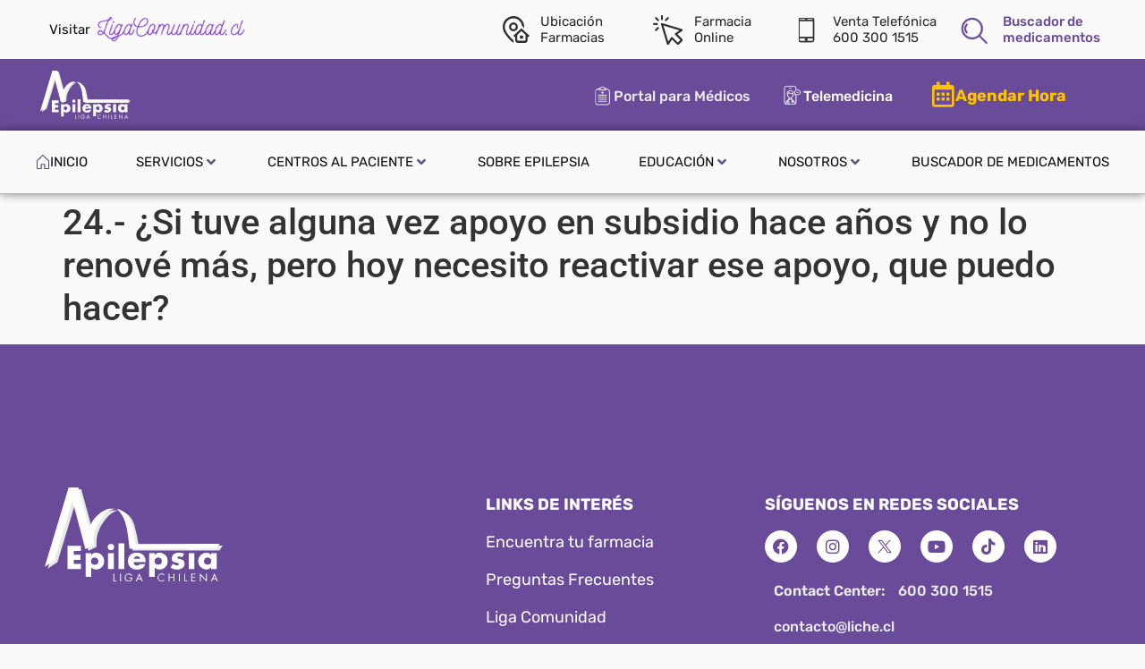

--- FILE ---
content_type: text/html; charset=UTF-8
request_url: https://www.ligaepilepsia.cl/preguntas-frecuentes/13-si-tuve-alguna-vez-apoyo-en-subsidio-hace-anos-y-no-lo-renove-mas-pero-hoy-necesito-reactivar-ese-apoyo-que-puedo-hacer/
body_size: 26506
content:
<!doctype html>
<html lang="es">
<head>
	<meta charset="UTF-8">
	<meta name="viewport" content="width=device-width, initial-scale=1">
	<link rel="profile" href="https://gmpg.org/xfn/11">
	<title>24.- ¿Si tuve alguna vez apoyo en subsidio hace años y no lo renové más, pero hoy necesito reactivar ese apoyo, que puedo hacer? &#8211; Liga Chilena contra la Epilepsia</title>
<meta name='robots' content='max-image-preview:large' />
<link rel='dns-prefetch' href='//www.googletagmanager.com' />
<link rel="alternate" type="application/rss+xml" title="Liga Chilena contra la Epilepsia &raquo; Feed" href="https://www.ligaepilepsia.cl/feed/" />
<link rel="alternate" type="application/rss+xml" title="Liga Chilena contra la Epilepsia &raquo; Feed de los comentarios" href="https://www.ligaepilepsia.cl/comments/feed/" />
<link rel="alternate" title="oEmbed (JSON)" type="application/json+oembed" href="https://www.ligaepilepsia.cl/wp-json/oembed/1.0/embed?url=https%3A%2F%2Fwww.ligaepilepsia.cl%2Fpreguntas-frecuentes%2F13-si-tuve-alguna-vez-apoyo-en-subsidio-hace-anos-y-no-lo-renove-mas-pero-hoy-necesito-reactivar-ese-apoyo-que-puedo-hacer%2F" />
<link rel="alternate" title="oEmbed (XML)" type="text/xml+oembed" href="https://www.ligaepilepsia.cl/wp-json/oembed/1.0/embed?url=https%3A%2F%2Fwww.ligaepilepsia.cl%2Fpreguntas-frecuentes%2F13-si-tuve-alguna-vez-apoyo-en-subsidio-hace-anos-y-no-lo-renove-mas-pero-hoy-necesito-reactivar-ese-apoyo-que-puedo-hacer%2F&#038;format=xml" />
		<style>
			.lazyload,
			.lazyloading {
				max-width: 100%;
			}
		</style>
		<style id='wp-img-auto-sizes-contain-inline-css'>
img:is([sizes=auto i],[sizes^="auto," i]){contain-intrinsic-size:3000px 1500px}
/*# sourceURL=wp-img-auto-sizes-contain-inline-css */
</style>

<style id='wp-emoji-styles-inline-css'>

	img.wp-smiley, img.emoji {
		display: inline !important;
		border: none !important;
		box-shadow: none !important;
		height: 1em !important;
		width: 1em !important;
		margin: 0 0.07em !important;
		vertical-align: -0.1em !important;
		background: none !important;
		padding: 0 !important;
	}
/*# sourceURL=wp-emoji-styles-inline-css */
</style>
<link rel='stylesheet' id='wp-block-library-css' href='https://www.ligaepilepsia.cl/wp-includes/css/dist/block-library/style.min.css?ver=8f81ea3e83e5e5ad3ea1504af7077206' media='all' />
<link rel='stylesheet' id='wp-components-css' href='https://www.ligaepilepsia.cl/wp-includes/css/dist/components/style.min.css?ver=8f81ea3e83e5e5ad3ea1504af7077206' media='all' />
<link rel='stylesheet' id='wp-preferences-css' href='https://www.ligaepilepsia.cl/wp-includes/css/dist/preferences/style.min.css?ver=8f81ea3e83e5e5ad3ea1504af7077206' media='all' />
<link rel='stylesheet' id='wp-block-editor-css' href='https://www.ligaepilepsia.cl/wp-includes/css/dist/block-editor/style.min.css?ver=8f81ea3e83e5e5ad3ea1504af7077206' media='all' />
<link rel='stylesheet' id='popup-maker-block-library-style-css' href='https://www.ligaepilepsia.cl/wp-content/plugins/popup-maker/dist/packages/block-library-style.css?ver=dbea705cfafe089d65f1' media='all' />
<link rel='stylesheet' id='jet-engine-frontend-css' href='https://www.ligaepilepsia.cl/wp-content/plugins/jet-engine/assets/css/frontend.css?ver=3.8.1.1' media='all' />
<style id='global-styles-inline-css'>
:root{--wp--preset--aspect-ratio--square: 1;--wp--preset--aspect-ratio--4-3: 4/3;--wp--preset--aspect-ratio--3-4: 3/4;--wp--preset--aspect-ratio--3-2: 3/2;--wp--preset--aspect-ratio--2-3: 2/3;--wp--preset--aspect-ratio--16-9: 16/9;--wp--preset--aspect-ratio--9-16: 9/16;--wp--preset--color--black: #000000;--wp--preset--color--cyan-bluish-gray: #abb8c3;--wp--preset--color--white: #ffffff;--wp--preset--color--pale-pink: #f78da7;--wp--preset--color--vivid-red: #cf2e2e;--wp--preset--color--luminous-vivid-orange: #ff6900;--wp--preset--color--luminous-vivid-amber: #fcb900;--wp--preset--color--light-green-cyan: #7bdcb5;--wp--preset--color--vivid-green-cyan: #00d084;--wp--preset--color--pale-cyan-blue: #8ed1fc;--wp--preset--color--vivid-cyan-blue: #0693e3;--wp--preset--color--vivid-purple: #9b51e0;--wp--preset--gradient--vivid-cyan-blue-to-vivid-purple: linear-gradient(135deg,rgb(6,147,227) 0%,rgb(155,81,224) 100%);--wp--preset--gradient--light-green-cyan-to-vivid-green-cyan: linear-gradient(135deg,rgb(122,220,180) 0%,rgb(0,208,130) 100%);--wp--preset--gradient--luminous-vivid-amber-to-luminous-vivid-orange: linear-gradient(135deg,rgb(252,185,0) 0%,rgb(255,105,0) 100%);--wp--preset--gradient--luminous-vivid-orange-to-vivid-red: linear-gradient(135deg,rgb(255,105,0) 0%,rgb(207,46,46) 100%);--wp--preset--gradient--very-light-gray-to-cyan-bluish-gray: linear-gradient(135deg,rgb(238,238,238) 0%,rgb(169,184,195) 100%);--wp--preset--gradient--cool-to-warm-spectrum: linear-gradient(135deg,rgb(74,234,220) 0%,rgb(151,120,209) 20%,rgb(207,42,186) 40%,rgb(238,44,130) 60%,rgb(251,105,98) 80%,rgb(254,248,76) 100%);--wp--preset--gradient--blush-light-purple: linear-gradient(135deg,rgb(255,206,236) 0%,rgb(152,150,240) 100%);--wp--preset--gradient--blush-bordeaux: linear-gradient(135deg,rgb(254,205,165) 0%,rgb(254,45,45) 50%,rgb(107,0,62) 100%);--wp--preset--gradient--luminous-dusk: linear-gradient(135deg,rgb(255,203,112) 0%,rgb(199,81,192) 50%,rgb(65,88,208) 100%);--wp--preset--gradient--pale-ocean: linear-gradient(135deg,rgb(255,245,203) 0%,rgb(182,227,212) 50%,rgb(51,167,181) 100%);--wp--preset--gradient--electric-grass: linear-gradient(135deg,rgb(202,248,128) 0%,rgb(113,206,126) 100%);--wp--preset--gradient--midnight: linear-gradient(135deg,rgb(2,3,129) 0%,rgb(40,116,252) 100%);--wp--preset--font-size--small: 13px;--wp--preset--font-size--medium: 20px;--wp--preset--font-size--large: 36px;--wp--preset--font-size--x-large: 42px;--wp--preset--spacing--20: 0.44rem;--wp--preset--spacing--30: 0.67rem;--wp--preset--spacing--40: 1rem;--wp--preset--spacing--50: 1.5rem;--wp--preset--spacing--60: 2.25rem;--wp--preset--spacing--70: 3.38rem;--wp--preset--spacing--80: 5.06rem;--wp--preset--shadow--natural: 6px 6px 9px rgba(0, 0, 0, 0.2);--wp--preset--shadow--deep: 12px 12px 50px rgba(0, 0, 0, 0.4);--wp--preset--shadow--sharp: 6px 6px 0px rgba(0, 0, 0, 0.2);--wp--preset--shadow--outlined: 6px 6px 0px -3px rgb(255, 255, 255), 6px 6px rgb(0, 0, 0);--wp--preset--shadow--crisp: 6px 6px 0px rgb(0, 0, 0);}:root { --wp--style--global--content-size: 800px;--wp--style--global--wide-size: 1200px; }:where(body) { margin: 0; }.wp-site-blocks > .alignleft { float: left; margin-right: 2em; }.wp-site-blocks > .alignright { float: right; margin-left: 2em; }.wp-site-blocks > .aligncenter { justify-content: center; margin-left: auto; margin-right: auto; }:where(.wp-site-blocks) > * { margin-block-start: 24px; margin-block-end: 0; }:where(.wp-site-blocks) > :first-child { margin-block-start: 0; }:where(.wp-site-blocks) > :last-child { margin-block-end: 0; }:root { --wp--style--block-gap: 24px; }:root :where(.is-layout-flow) > :first-child{margin-block-start: 0;}:root :where(.is-layout-flow) > :last-child{margin-block-end: 0;}:root :where(.is-layout-flow) > *{margin-block-start: 24px;margin-block-end: 0;}:root :where(.is-layout-constrained) > :first-child{margin-block-start: 0;}:root :where(.is-layout-constrained) > :last-child{margin-block-end: 0;}:root :where(.is-layout-constrained) > *{margin-block-start: 24px;margin-block-end: 0;}:root :where(.is-layout-flex){gap: 24px;}:root :where(.is-layout-grid){gap: 24px;}.is-layout-flow > .alignleft{float: left;margin-inline-start: 0;margin-inline-end: 2em;}.is-layout-flow > .alignright{float: right;margin-inline-start: 2em;margin-inline-end: 0;}.is-layout-flow > .aligncenter{margin-left: auto !important;margin-right: auto !important;}.is-layout-constrained > .alignleft{float: left;margin-inline-start: 0;margin-inline-end: 2em;}.is-layout-constrained > .alignright{float: right;margin-inline-start: 2em;margin-inline-end: 0;}.is-layout-constrained > .aligncenter{margin-left: auto !important;margin-right: auto !important;}.is-layout-constrained > :where(:not(.alignleft):not(.alignright):not(.alignfull)){max-width: var(--wp--style--global--content-size);margin-left: auto !important;margin-right: auto !important;}.is-layout-constrained > .alignwide{max-width: var(--wp--style--global--wide-size);}body .is-layout-flex{display: flex;}.is-layout-flex{flex-wrap: wrap;align-items: center;}.is-layout-flex > :is(*, div){margin: 0;}body .is-layout-grid{display: grid;}.is-layout-grid > :is(*, div){margin: 0;}body{padding-top: 0px;padding-right: 0px;padding-bottom: 0px;padding-left: 0px;}a:where(:not(.wp-element-button)){text-decoration: underline;}:root :where(.wp-element-button, .wp-block-button__link){background-color: #32373c;border-width: 0;color: #fff;font-family: inherit;font-size: inherit;font-style: inherit;font-weight: inherit;letter-spacing: inherit;line-height: inherit;padding-top: calc(0.667em + 2px);padding-right: calc(1.333em + 2px);padding-bottom: calc(0.667em + 2px);padding-left: calc(1.333em + 2px);text-decoration: none;text-transform: inherit;}.has-black-color{color: var(--wp--preset--color--black) !important;}.has-cyan-bluish-gray-color{color: var(--wp--preset--color--cyan-bluish-gray) !important;}.has-white-color{color: var(--wp--preset--color--white) !important;}.has-pale-pink-color{color: var(--wp--preset--color--pale-pink) !important;}.has-vivid-red-color{color: var(--wp--preset--color--vivid-red) !important;}.has-luminous-vivid-orange-color{color: var(--wp--preset--color--luminous-vivid-orange) !important;}.has-luminous-vivid-amber-color{color: var(--wp--preset--color--luminous-vivid-amber) !important;}.has-light-green-cyan-color{color: var(--wp--preset--color--light-green-cyan) !important;}.has-vivid-green-cyan-color{color: var(--wp--preset--color--vivid-green-cyan) !important;}.has-pale-cyan-blue-color{color: var(--wp--preset--color--pale-cyan-blue) !important;}.has-vivid-cyan-blue-color{color: var(--wp--preset--color--vivid-cyan-blue) !important;}.has-vivid-purple-color{color: var(--wp--preset--color--vivid-purple) !important;}.has-black-background-color{background-color: var(--wp--preset--color--black) !important;}.has-cyan-bluish-gray-background-color{background-color: var(--wp--preset--color--cyan-bluish-gray) !important;}.has-white-background-color{background-color: var(--wp--preset--color--white) !important;}.has-pale-pink-background-color{background-color: var(--wp--preset--color--pale-pink) !important;}.has-vivid-red-background-color{background-color: var(--wp--preset--color--vivid-red) !important;}.has-luminous-vivid-orange-background-color{background-color: var(--wp--preset--color--luminous-vivid-orange) !important;}.has-luminous-vivid-amber-background-color{background-color: var(--wp--preset--color--luminous-vivid-amber) !important;}.has-light-green-cyan-background-color{background-color: var(--wp--preset--color--light-green-cyan) !important;}.has-vivid-green-cyan-background-color{background-color: var(--wp--preset--color--vivid-green-cyan) !important;}.has-pale-cyan-blue-background-color{background-color: var(--wp--preset--color--pale-cyan-blue) !important;}.has-vivid-cyan-blue-background-color{background-color: var(--wp--preset--color--vivid-cyan-blue) !important;}.has-vivid-purple-background-color{background-color: var(--wp--preset--color--vivid-purple) !important;}.has-black-border-color{border-color: var(--wp--preset--color--black) !important;}.has-cyan-bluish-gray-border-color{border-color: var(--wp--preset--color--cyan-bluish-gray) !important;}.has-white-border-color{border-color: var(--wp--preset--color--white) !important;}.has-pale-pink-border-color{border-color: var(--wp--preset--color--pale-pink) !important;}.has-vivid-red-border-color{border-color: var(--wp--preset--color--vivid-red) !important;}.has-luminous-vivid-orange-border-color{border-color: var(--wp--preset--color--luminous-vivid-orange) !important;}.has-luminous-vivid-amber-border-color{border-color: var(--wp--preset--color--luminous-vivid-amber) !important;}.has-light-green-cyan-border-color{border-color: var(--wp--preset--color--light-green-cyan) !important;}.has-vivid-green-cyan-border-color{border-color: var(--wp--preset--color--vivid-green-cyan) !important;}.has-pale-cyan-blue-border-color{border-color: var(--wp--preset--color--pale-cyan-blue) !important;}.has-vivid-cyan-blue-border-color{border-color: var(--wp--preset--color--vivid-cyan-blue) !important;}.has-vivid-purple-border-color{border-color: var(--wp--preset--color--vivid-purple) !important;}.has-vivid-cyan-blue-to-vivid-purple-gradient-background{background: var(--wp--preset--gradient--vivid-cyan-blue-to-vivid-purple) !important;}.has-light-green-cyan-to-vivid-green-cyan-gradient-background{background: var(--wp--preset--gradient--light-green-cyan-to-vivid-green-cyan) !important;}.has-luminous-vivid-amber-to-luminous-vivid-orange-gradient-background{background: var(--wp--preset--gradient--luminous-vivid-amber-to-luminous-vivid-orange) !important;}.has-luminous-vivid-orange-to-vivid-red-gradient-background{background: var(--wp--preset--gradient--luminous-vivid-orange-to-vivid-red) !important;}.has-very-light-gray-to-cyan-bluish-gray-gradient-background{background: var(--wp--preset--gradient--very-light-gray-to-cyan-bluish-gray) !important;}.has-cool-to-warm-spectrum-gradient-background{background: var(--wp--preset--gradient--cool-to-warm-spectrum) !important;}.has-blush-light-purple-gradient-background{background: var(--wp--preset--gradient--blush-light-purple) !important;}.has-blush-bordeaux-gradient-background{background: var(--wp--preset--gradient--blush-bordeaux) !important;}.has-luminous-dusk-gradient-background{background: var(--wp--preset--gradient--luminous-dusk) !important;}.has-pale-ocean-gradient-background{background: var(--wp--preset--gradient--pale-ocean) !important;}.has-electric-grass-gradient-background{background: var(--wp--preset--gradient--electric-grass) !important;}.has-midnight-gradient-background{background: var(--wp--preset--gradient--midnight) !important;}.has-small-font-size{font-size: var(--wp--preset--font-size--small) !important;}.has-medium-font-size{font-size: var(--wp--preset--font-size--medium) !important;}.has-large-font-size{font-size: var(--wp--preset--font-size--large) !important;}.has-x-large-font-size{font-size: var(--wp--preset--font-size--x-large) !important;}
:root :where(.wp-block-pullquote){font-size: 1.5em;line-height: 1.6;}
/*# sourceURL=global-styles-inline-css */
</style>
<link rel='stylesheet' id='hello-elementor-css' href='https://www.ligaepilepsia.cl/wp-content/themes/hello-elementor/assets/css/reset.css?ver=3.4.5' media='all' />
<link rel='stylesheet' id='hello-elementor-theme-style-css' href='https://www.ligaepilepsia.cl/wp-content/themes/hello-elementor/assets/css/theme.css?ver=3.4.5' media='all' />
<link rel='stylesheet' id='hello-elementor-header-footer-css' href='https://www.ligaepilepsia.cl/wp-content/themes/hello-elementor/assets/css/header-footer.css?ver=3.4.5' media='all' />
<link rel='stylesheet' id='elementor-frontend-css' href='https://www.ligaepilepsia.cl/wp-content/uploads/elementor/css/custom-frontend.min.css?ver=1766011007' media='all' />
<link rel='stylesheet' id='elementor-post-6-css' href='https://www.ligaepilepsia.cl/wp-content/uploads/elementor/css/post-6.css?ver=1766011007' media='all' />
<link rel='stylesheet' id='jet-menu-public-styles-css' href='https://www.ligaepilepsia.cl/wp-content/plugins/jet-menu/assets/public/css/public.css?ver=2.4.13' media='all' />
<link rel='stylesheet' id='widget-heading-css' href='https://www.ligaepilepsia.cl/wp-content/plugins/elementor/assets/css/widget-heading.min.css?ver=3.33.5' media='all' />
<link rel='stylesheet' id='widget-image-css' href='https://www.ligaepilepsia.cl/wp-content/plugins/elementor/assets/css/widget-image.min.css?ver=3.33.5' media='all' />
<link rel='stylesheet' id='widget-icon-list-css' href='https://www.ligaepilepsia.cl/wp-content/uploads/elementor/css/custom-widget-icon-list.min.css?ver=1766011007' media='all' />
<link rel='stylesheet' id='widget-icon-box-css' href='https://www.ligaepilepsia.cl/wp-content/uploads/elementor/css/custom-widget-icon-box.min.css?ver=1766011007' media='all' />
<link rel='stylesheet' id='e-animation-shrink-css' href='https://www.ligaepilepsia.cl/wp-content/plugins/elementor/assets/lib/animations/styles/e-animation-shrink.min.css?ver=3.33.5' media='all' />
<link rel='stylesheet' id='widget-social-icons-css' href='https://www.ligaepilepsia.cl/wp-content/plugins/elementor/assets/css/widget-social-icons.min.css?ver=3.33.5' media='all' />
<link rel='stylesheet' id='e-apple-webkit-css' href='https://www.ligaepilepsia.cl/wp-content/uploads/elementor/css/custom-apple-webkit.min.css?ver=1766011007' media='all' />
<link rel='stylesheet' id='jet-elements-css' href='https://www.ligaepilepsia.cl/wp-content/plugins/jet-elements/assets/css/jet-elements.css?ver=2.7.12.2' media='all' />
<link rel='stylesheet' id='jet-headline-css' href='https://www.ligaepilepsia.cl/wp-content/plugins/jet-elements/assets/css/addons/jet-headline.css?ver=2.7.12.2' media='all' />
<link rel='stylesheet' id='jet-headline-skin-css' href='https://www.ligaepilepsia.cl/wp-content/plugins/jet-elements/assets/css/skin/jet-headline.css?ver=2.7.12.2' media='all' />
<link rel='stylesheet' id='jet-blocks-css' href='https://www.ligaepilepsia.cl/wp-content/uploads/elementor/css/custom-jet-blocks.css?ver=1.3.22' media='all' />
<link rel='stylesheet' id='elementor-icons-css' href='https://www.ligaepilepsia.cl/wp-content/plugins/elementor/assets/lib/eicons/css/elementor-icons.min.css?ver=5.44.0' media='all' />
<link rel='stylesheet' id='jet-tabs-frontend-css' href='https://www.ligaepilepsia.cl/wp-content/plugins/jet-tabs/assets/css/jet-tabs-frontend.css?ver=2.2.12.1' media='all' />
<link rel='stylesheet' id='swiper-css' href='https://www.ligaepilepsia.cl/wp-content/plugins/elementor/assets/lib/swiper/v8/css/swiper.min.css?ver=8.4.5' media='all' />
<link rel='stylesheet' id='elementor-post-79-css' href='https://www.ligaepilepsia.cl/wp-content/uploads/elementor/css/post-79.css?ver=1766011007' media='all' />
<link rel='stylesheet' id='elementor-post-112-css' href='https://www.ligaepilepsia.cl/wp-content/uploads/elementor/css/post-112.css?ver=1768247461' media='all' />
<link rel='stylesheet' id='jquery-chosen-css' href='https://www.ligaepilepsia.cl/wp-content/plugins/jet-search/assets/lib/chosen/chosen.min.css?ver=1.8.7' media='all' />
<link rel='stylesheet' id='jet-search-css' href='https://www.ligaepilepsia.cl/wp-content/plugins/jet-search/assets/css/jet-search.css?ver=3.5.16.1' media='all' />
<link rel='stylesheet' id='elementor-gf-local-rubik-css' href='https://www.ligaepilepsia.cl/wp-content/uploads/elementor/google-fonts/css/rubik.css?ver=1742232803' media='all' />
<link rel='stylesheet' id='elementor-gf-local-roboto-css' href='https://www.ligaepilepsia.cl/wp-content/uploads/elementor/google-fonts/css/roboto.css?ver=1742232806' media='all' />
<link rel='stylesheet' id='elementor-icons-shared-0-css' href='https://www.ligaepilepsia.cl/wp-content/plugins/elementor/assets/lib/font-awesome/css/fontawesome.min.css?ver=5.15.3' media='all' />
<link rel='stylesheet' id='elementor-icons-fa-regular-css' href='https://www.ligaepilepsia.cl/wp-content/plugins/elementor/assets/lib/font-awesome/css/regular.min.css?ver=5.15.3' media='all' />
<link rel='stylesheet' id='elementor-icons-fa-solid-css' href='https://www.ligaepilepsia.cl/wp-content/plugins/elementor/assets/lib/font-awesome/css/solid.min.css?ver=5.15.3' media='all' />
<link rel='stylesheet' id='elementor-icons-fa-brands-css' href='https://www.ligaepilepsia.cl/wp-content/plugins/elementor/assets/lib/font-awesome/css/brands.min.css?ver=5.15.3' media='all' />
<script src="https://www.ligaepilepsia.cl/wp-includes/js/jquery/jquery.min.js?ver=3.7.1" id="jquery-core-js"></script>
<script src="https://www.ligaepilepsia.cl/wp-includes/js/jquery/jquery-migrate.min.js?ver=3.4.1" id="jquery-migrate-js"></script>
<script src="https://www.ligaepilepsia.cl/wp-includes/js/imagesloaded.min.js?ver=8f81ea3e83e5e5ad3ea1504af7077206" id="imagesLoaded-js"></script>

<!-- Fragmento de código de la etiqueta de Google (gtag.js) añadida por Site Kit -->
<!-- Fragmento de código de Google Analytics añadido por Site Kit -->
<script src="https://www.googletagmanager.com/gtag/js?id=G-VF5ZNB8H6W" id="google_gtagjs-js" async></script>
<script id="google_gtagjs-js-after">
window.dataLayer = window.dataLayer || [];function gtag(){dataLayer.push(arguments);}
gtag("set","linker",{"domains":["www.ligaepilepsia.cl"]});
gtag("js", new Date());
gtag("set", "developer_id.dZTNiMT", true);
gtag("config", "G-VF5ZNB8H6W");
//# sourceURL=google_gtagjs-js-after
</script>
<link rel="https://api.w.org/" href="https://www.ligaepilepsia.cl/wp-json/" /><link rel="alternate" title="JSON" type="application/json" href="https://www.ligaepilepsia.cl/wp-json/wp/v2/preguntas-frecuentes/2534" /><link rel="EditURI" type="application/rsd+xml" title="RSD" href="https://www.ligaepilepsia.cl/xmlrpc.php?rsd" />
<link rel="canonical" href="https://www.ligaepilepsia.cl/preguntas-frecuentes/13-si-tuve-alguna-vez-apoyo-en-subsidio-hace-anos-y-no-lo-renove-mas-pero-hoy-necesito-reactivar-ese-apoyo-que-puedo-hacer/" />
<meta name="generator" content="Site Kit by Google 1.168.0" />		<script>
			document.documentElement.className = document.documentElement.className.replace('no-js', 'js');
		</script>
				<style>
			.no-js img.lazyload {
				display: none;
			}

			figure.wp-block-image img.lazyloading {
				min-width: 150px;
			}

			.lazyload,
			.lazyloading {
				--smush-placeholder-width: 100px;
				--smush-placeholder-aspect-ratio: 1/1;
				width: var(--smush-image-width, var(--smush-placeholder-width)) !important;
				aspect-ratio: var(--smush-image-aspect-ratio, var(--smush-placeholder-aspect-ratio)) !important;
			}

						.lazyload, .lazyloading {
				opacity: 0;
			}

			.lazyloaded {
				opacity: 1;
				transition: opacity 400ms;
				transition-delay: 0ms;
			}

					</style>
		<meta name="generator" content="Elementor 3.33.5; features: additional_custom_breakpoints; settings: css_print_method-external, google_font-enabled, font_display-auto">
			<style>
				.e-con.e-parent:nth-of-type(n+4):not(.e-lazyloaded):not(.e-no-lazyload),
				.e-con.e-parent:nth-of-type(n+4):not(.e-lazyloaded):not(.e-no-lazyload) * {
					background-image: none !important;
				}
				@media screen and (max-height: 1024px) {
					.e-con.e-parent:nth-of-type(n+3):not(.e-lazyloaded):not(.e-no-lazyload),
					.e-con.e-parent:nth-of-type(n+3):not(.e-lazyloaded):not(.e-no-lazyload) * {
						background-image: none !important;
					}
				}
				@media screen and (max-height: 640px) {
					.e-con.e-parent:nth-of-type(n+2):not(.e-lazyloaded):not(.e-no-lazyload),
					.e-con.e-parent:nth-of-type(n+2):not(.e-lazyloaded):not(.e-no-lazyload) * {
						background-image: none !important;
					}
				}
			</style>
			
<!-- Fragmento de código de Google Tag Manager añadido por Site Kit -->
<script>
			( function( w, d, s, l, i ) {
				w[l] = w[l] || [];
				w[l].push( {'gtm.start': new Date().getTime(), event: 'gtm.js'} );
				var f = d.getElementsByTagName( s )[0],
					j = d.createElement( s ), dl = l != 'dataLayer' ? '&l=' + l : '';
				j.async = true;
				j.src = 'https://www.googletagmanager.com/gtm.js?id=' + i + dl;
				f.parentNode.insertBefore( j, f );
			} )( window, document, 'script', 'dataLayer', 'GTM-KWXTKF' );
			
</script>

<!-- Final del fragmento de código de Google Tag Manager añadido por Site Kit -->
			<meta name="theme-color" content="#FAFAFA">
			<link rel="icon" href="https://www.ligaepilepsia.cl/wp-content/uploads/2022/01/cropped-logo-liga-32x32.png" sizes="32x32" />
<link rel="icon" href="https://www.ligaepilepsia.cl/wp-content/uploads/2022/01/cropped-logo-liga-192x192.png" sizes="192x192" />
<link rel="apple-touch-icon" href="https://www.ligaepilepsia.cl/wp-content/uploads/2022/01/cropped-logo-liga-180x180.png" />
<meta name="msapplication-TileImage" content="https://www.ligaepilepsia.cl/wp-content/uploads/2022/01/cropped-logo-liga-270x270.png" />
</head>
<body data-rsssl=1 class="wp-singular preguntas-frecuentes-template-default single single-preguntas-frecuentes postid-2534 wp-embed-responsive wp-theme-hello-elementor hello-elementor-default jet-mega-menu-location elementor-default elementor-kit-6">

		<!-- Fragmento de código de Google Tag Manager (noscript) añadido por Site Kit -->
		<noscript>
			<iframe data-src="https://www.googletagmanager.com/ns.html?id=GTM-KWXTKF" height="0" width="0" style="display:none;visibility:hidden" src="[data-uri]" class="lazyload" data-load-mode="1"></iframe>
		</noscript>
		<!-- Final del fragmento de código de Google Tag Manager (noscript) añadido por Site Kit -->
		
<a class="skip-link screen-reader-text" href="#content">Ir al contenido</a>

		<header data-elementor-type="header" data-elementor-id="79" class="elementor elementor-79 elementor-location-header" data-elementor-post-type="elementor_library">
					<section class="elementor-section elementor-top-section elementor-element elementor-element-7b10e21 elementor-section-content-middle elementor-hidden-tablet_extra elementor-hidden-tablet elementor-hidden-mobile_extra elementor-hidden-mobile elementor-section-boxed elementor-section-height-default elementor-section-height-default" data-id="7b10e21" data-element_type="section" data-settings="{&quot;background_background&quot;:&quot;classic&quot;}">
						<div class="elementor-container elementor-column-gap-narrow">
					<div class="elementor-column elementor-col-50 elementor-top-column elementor-element elementor-element-a780dc6" data-id="a780dc6" data-element_type="column">
			<div class="elementor-widget-wrap elementor-element-populated">
						<section class="elementor-section elementor-inner-section elementor-element elementor-element-59f72f8 elementor-section-boxed elementor-section-height-default elementor-section-height-default" data-id="59f72f8" data-element_type="section">
						<div class="elementor-container elementor-column-gap-default">
					<div class="elementor-column elementor-col-50 elementor-inner-column elementor-element elementor-element-1016f09" data-id="1016f09" data-element_type="column">
			<div class="elementor-widget-wrap elementor-element-populated">
						<div class="elementor-element elementor-element-f7f8a2c elementor-widget elementor-widget-heading" data-id="f7f8a2c" data-element_type="widget" data-widget_type="heading.default">
				<div class="elementor-widget-container">
					<h2 class="elementor-heading-title elementor-size-default">Visitar</h2>				</div>
				</div>
					</div>
		</div>
				<div class="elementor-column elementor-col-50 elementor-inner-column elementor-element elementor-element-ae97b14" data-id="ae97b14" data-element_type="column">
			<div class="elementor-widget-wrap elementor-element-populated">
						<div class="elementor-element elementor-element-1695411 elementor-widget elementor-widget-image" data-id="1695411" data-element_type="widget" data-widget_type="image.default">
				<div class="elementor-widget-container">
																<a href="http://www.ligacomunidad.cl" target="_blank">
							<img width="212" height="37" data-src="https://www.ligaepilepsia.cl/wp-content/uploads/2021/11/Liga-Comunidad.png" class="attachment-large size-large wp-image-16126 lazyload" alt="" src="[data-uri]" style="--smush-placeholder-width: 212px; --smush-placeholder-aspect-ratio: 212/37;" />								</a>
															</div>
				</div>
					</div>
		</div>
					</div>
		</section>
					</div>
		</div>
				<div class="elementor-column elementor-col-50 elementor-top-column elementor-element elementor-element-09d2018" data-id="09d2018" data-element_type="column">
			<div class="elementor-widget-wrap elementor-element-populated">
						<section class="elementor-section elementor-inner-section elementor-element elementor-element-86d9714 elementor-section-boxed elementor-section-height-default elementor-section-height-default" data-id="86d9714" data-element_type="section">
						<div class="elementor-container elementor-column-gap-default">
					<div class="elementor-column elementor-col-25 elementor-inner-column elementor-element elementor-element-b475cd4" data-id="b475cd4" data-element_type="column">
			<div class="elementor-widget-wrap elementor-element-populated">
						<div class="elementor-element elementor-element-46e0eb5 elementor-align-left elementor-icon-list--layout-traditional elementor-list-item-link-full_width elementor-widget elementor-widget-icon-list" data-id="46e0eb5" data-element_type="widget" data-widget_type="icon-list.default">
				<div class="elementor-widget-container">
							<ul class="elementor-icon-list-items">
							<li class="elementor-icon-list-item">
											<a href="https://www.ligaepilepsia.cl/farmacias/">

												<span class="elementor-icon-list-icon">
							<svg xmlns="http://www.w3.org/2000/svg" width="37.902" height="37.81" viewBox="0 0 37.902 37.81"><path id="address" d="M15.139,33.949v3.839l-.928-.75a62.229,62.229,0,0,1-7.016-6.859C2.42,24.7,0,19.779,0,15.557v-.418a15.139,15.139,0,1,1,30.277,0v.418c0,.355-.019.715-.053,1.079l-2.961-2.7a12.185,12.185,0,0,0-24.31,1.2v.418C2.954,22.691,12.145,31.327,15.139,33.949Zm9.083-2.122h4.431V27.4H24.222ZM15.139,8.862a6.277,6.277,0,1,1-6.277,6.277A6.284,6.284,0,0,1,15.139,8.862Zm0,2.954a3.323,3.323,0,1,0,3.323,3.323A3.327,3.327,0,0,0,15.139,11.815ZM35.911,29.821l-.83-.758v4.742a4.009,4.009,0,0,1-4,4H21.724a4.009,4.009,0,0,1-4-4V29.063l-.83.758L14.9,27.639,26.4,17.145,37.9,27.639Zm-3.784-3.452L26.4,21.144l-5.727,5.224V33.8a1.052,1.052,0,0,0,1.051,1.051h9.352A1.052,1.052,0,0,0,32.127,33.8Zm0,0" fill="#2f2f2f"></path></svg>						</span>
										<span class="elementor-icon-list-text">Ubicación<br>Farmacias</span>
											</a>
									</li>
						</ul>
						</div>
				</div>
					</div>
		</div>
				<div class="elementor-column elementor-col-25 elementor-inner-column elementor-element elementor-element-7a3e812" data-id="7a3e812" data-element_type="column">
			<div class="elementor-widget-wrap elementor-element-populated">
						<div class="elementor-element elementor-element-9058210 elementor-align-left elementor-icon-list--layout-traditional elementor-list-item-link-full_width elementor-widget elementor-widget-icon-list" data-id="9058210" data-element_type="widget" data-widget_type="icon-list.default">
				<div class="elementor-widget-container">
							<ul class="elementor-icon-list-items">
							<li class="elementor-icon-list-item">
											<a href="https://ligafarmacia.cl/" target="_blank">

												<span class="elementor-icon-list-icon">
							<svg xmlns="http://www.w3.org/2000/svg" xmlns:xlink="http://www.w3.org/1999/xlink" width="37" height="37" viewBox="0 0 37 37"><defs><clipPath id="clip-path"><rect id="Rectangle_233" data-name="Rectangle 233" width="37" height="37" transform="translate(0 0)" fill="#2f2f2f"></rect></clipPath></defs><g id="Group_1640" data-name="Group 1640" transform="translate(0 -0.048)"><g id="Group_1639" data-name="Group 1639" transform="translate(0 0.049)" clip-path="url(#clip-path)"><path id="Path_577" data-name="Path 577" d="M18.69,37.381a1.28,1.28,0,0,1-.184-.013,1.247,1.247,0,0,1-1.009-.875L10.02,11.572a1.247,1.247,0,0,1,1.552-1.552L36.492,17.5a1.246,1.246,0,0,1,.334,2.23l-6.211,4.141,6.4,6.4a1.245,1.245,0,0,1,0,1.762l-4.984,4.984a1.245,1.245,0,0,1-1.762,0l-6.4-6.4-4.141,6.211a1.247,1.247,0,0,1-1.037.555m4.984-9.968a1.245,1.245,0,0,1,.881.365l6.6,6.6,3.222-3.222-6.595-6.6a1.246,1.246,0,0,1,.19-1.918l5.273-3.515-20.167-6.05,6.05,20.167,3.515-5.273a1.244,1.244,0,0,1,.914-.549q.061-.006.122-.006M7.111,7.111a1.245,1.245,0,0,0,0-1.762L4.619,2.857A1.246,1.246,0,0,0,2.857,4.619L5.349,7.111a1.245,1.245,0,0,0,1.762,0m-.881,4.1A1.246,1.246,0,0,0,4.984,9.968H1.246a1.246,1.246,0,1,0,0,2.492H4.984A1.246,1.246,0,0,0,6.23,11.214M4.619,19.571l2.492-2.492a1.246,1.246,0,1,0-1.762-1.762L2.857,17.809a1.246,1.246,0,1,0,1.762,1.762m12.46-12.46,2.492-2.492a1.246,1.246,0,0,0-1.762-1.762L15.317,5.349a1.246,1.246,0,1,0,1.762,1.762M12.46,4.984V1.246a1.246,1.246,0,1,0-2.492,0V4.984a1.246,1.246,0,0,0,2.492,0" transform="translate(0 -0.086)" fill="#2f2f2f"></path></g></g></svg>						</span>
										<span class="elementor-icon-list-text">Farmacia <br>Online</span>
											</a>
									</li>
						</ul>
						</div>
				</div>
					</div>
		</div>
				<div class="elementor-column elementor-col-25 elementor-inner-column elementor-element elementor-element-a301024" data-id="a301024" data-element_type="column">
			<div class="elementor-widget-wrap elementor-element-populated">
						<div class="elementor-element elementor-element-8dbadf1 elementor-icon-list--layout-traditional elementor-list-item-link-full_width elementor-widget elementor-widget-icon-list" data-id="8dbadf1" data-element_type="widget" data-widget_type="icon-list.default">
				<div class="elementor-widget-container">
							<ul class="elementor-icon-list-items">
							<li class="elementor-icon-list-item">
											<a href="tel:%206003001515">

												<span class="elementor-icon-list-icon">
							<svg xmlns="http://www.w3.org/2000/svg" xmlns:xlink="http://www.w3.org/1999/xlink" width="28" height="41" viewBox="0 0 28 41"><defs><clipPath id="clip-path"><rect id="Rectangle_93" data-name="Rectangle 93" width="28" height="41" transform="translate(-3 -3.355)" fill="#2f2f2f" stroke="#2f2f2f" stroke-width="1"></rect></clipPath></defs><g id="Group_1424" data-name="Group 1424" transform="translate(3 3.355)"><g id="Group_1423" data-name="Group 1423" clip-path="url(#clip-path)"><path id="Path_353" data-name="Path 353" d="M18.661,0H2.827A2.831,2.831,0,0,0,0,2.827V31.1a2.831,2.831,0,0,0,2.827,2.827H18.661A2.831,2.831,0,0,0,21.488,31.1V2.827A2.831,2.831,0,0,0,18.661,0m1.7,31.1a1.7,1.7,0,0,1-1.7,1.7H2.827a1.7,1.7,0,0,1-1.7-1.7V28.274H20.358Zm0-3.958H1.131V4.524H20.358Zm0-23.75H1.131V2.827a1.7,1.7,0,0,1,1.7-1.7H18.661a1.7,1.7,0,0,1,1.7,1.7Z" fill="#2f2f2f" stroke="#2f2f2f" stroke-width="1"></path><path id="Path_354" data-name="Path 354" d="M129.7,408a1.7,1.7,0,1,0,1.7,1.7,1.7,1.7,0,0,0-1.7-1.7m0,2.262a.565.565,0,1,1,.565-.565.566.566,0,0,1-.565.565" transform="translate(-118.952 -379.16)" fill="#2f2f2f" stroke="#2f2f2f" stroke-width="1"></path><path id="Path_355" data-name="Path 355" d="M137.7,24h-1.131a.565.565,0,1,0,0,1.131H137.7a.565.565,0,1,0,0-1.131" transform="translate(-126.387 -22.304)" fill="#2f2f2f" stroke="#2f2f2f" stroke-width="1"></path></g></g></svg>						</span>
										<span class="elementor-icon-list-text">Venta Telefónica <br> 600 300 1515 </span>
											</a>
									</li>
						</ul>
						</div>
				</div>
					</div>
		</div>
				<div class="elementor-column elementor-col-25 elementor-inner-column elementor-element elementor-element-cf972c1" data-id="cf972c1" data-element_type="column">
			<div class="elementor-widget-wrap elementor-element-populated">
						<div class="elementor-element elementor-element-d77e013 elementor-align-left elementor-icon-list--layout-traditional elementor-list-item-link-full_width elementor-widget elementor-widget-icon-list" data-id="d77e013" data-element_type="widget" data-widget_type="icon-list.default">
				<div class="elementor-widget-container">
							<ul class="elementor-icon-list-items">
							<li class="elementor-icon-list-item">
											<a href="https://www.ligaepilepsia.cl/buscador-de-medicamentos/">

												<span class="elementor-icon-list-icon">
							<svg xmlns="http://www.w3.org/2000/svg" xmlns:xlink="http://www.w3.org/1999/xlink" width="44" height="43" viewBox="0 0 44 43"><defs><clipPath id="clip-path"><rect id="Rectangle_235" data-name="Rectangle 235" width="44" height="43" transform="translate(-3 -4)" fill="#694b99" stroke="#694b99" stroke-width="0.5"></rect></clipPath></defs><g id="Group_1643" data-name="Group 1643" transform="translate(3.499 4.499)"><g id="Group_1642" data-name="Group 1642" transform="translate(-0.499 -0.499)" clip-path="url(#clip-path)"><path id="Path_582" data-name="Path 582" d="M21.854,36.518a1.155,1.155,0,0,0-1.633,0,9,9,0,0,0,0,12.73,1.155,1.155,0,0,0,1.633-1.633,6.691,6.691,0,0,1,0-9.464,1.155,1.155,0,0,0,0-1.634" transform="translate(-13.059 -27.36)" fill="#694b99" stroke="#694b99" stroke-width="0.5"></path><path id="Path_583" data-name="Path 583" d="M36.389,34.756l-9.894-9.894a15.053,15.053,0,1,0-1.633,1.633l9.894,9.894a1.155,1.155,0,0,0,1.633-1.633ZM6.039,24.08a12.757,12.757,0,1,1,18.217-.185,1.085,1.085,0,0,0-.361.361A12.766,12.766,0,0,1,6.039,24.08" transform="translate(0.464 0.464)" fill="#694b99" stroke="#694b99" stroke-width="0.5"></path></g></g></svg>						</span>
										<span class="elementor-icon-list-text">Buscador de <br>medicamentos</span>
											</a>
									</li>
						</ul>
						</div>
				</div>
					</div>
		</div>
					</div>
		</section>
					</div>
		</div>
					</div>
		</section>
				<section class="elementor-section elementor-top-section elementor-element elementor-element-9af1e0e elementor-section-height-min-height elementor-hidden-tablet_extra elementor-hidden-tablet elementor-hidden-mobile_extra elementor-hidden-mobile elementor-section-boxed elementor-section-height-default elementor-section-items-middle" data-id="9af1e0e" data-element_type="section" data-settings="{&quot;background_background&quot;:&quot;classic&quot;}">
						<div class="elementor-container elementor-column-gap-no">
					<div class="elementor-column elementor-col-50 elementor-top-column elementor-element elementor-element-2851514" data-id="2851514" data-element_type="column">
			<div class="elementor-widget-wrap elementor-element-populated">
						<div class="elementor-element elementor-element-0a4d3a4 elementor-widget elementor-widget-image" data-id="0a4d3a4" data-element_type="widget" data-widget_type="image.default">
				<div class="elementor-widget-container">
																<a href="https://www.ligaepilepsia.cl">
							<img width="116" height="62" data-src="https://www.ligaepilepsia.cl/wp-content/uploads/2021/11/logo-blanco.svg" class="attachment-full size-full wp-image-87 lazyload" alt="" src="[data-uri]" style="--smush-placeholder-width: 116px; --smush-placeholder-aspect-ratio: 116/62;" />								</a>
															</div>
				</div>
					</div>
		</div>
				<div class="elementor-column elementor-col-50 elementor-top-column elementor-element elementor-element-8d2bf8c" data-id="8d2bf8c" data-element_type="column">
			<div class="elementor-widget-wrap elementor-element-populated">
						<section class="elementor-section elementor-inner-section elementor-element elementor-element-ad37597 elementor-section-content-middle elementor-section-boxed elementor-section-height-default elementor-section-height-default" data-id="ad37597" data-element_type="section">
						<div class="elementor-container elementor-column-gap-no">
					<div class="elementor-column elementor-col-33 elementor-inner-column elementor-element elementor-element-460de99" data-id="460de99" data-element_type="column">
			<div class="elementor-widget-wrap elementor-element-populated">
						<div class="elementor-element elementor-element-583e536 elementor-position-left elementor-view-default elementor-mobile-position-top elementor-widget elementor-widget-icon-box" data-id="583e536" data-element_type="widget" data-widget_type="icon-box.default">
				<div class="elementor-widget-container">
							<div class="elementor-icon-box-wrapper">

						<div class="elementor-icon-box-icon">
				<a href="https://portal-medicos.ligaepilepsia.cl/" target="_blank" class="elementor-icon" tabindex="-1" aria-label="Portal para Médicos">
				<svg xmlns="http://www.w3.org/2000/svg" xmlns:xlink="http://www.w3.org/1999/xlink" width="23.348" height="29.509" viewBox="0 0 23.348 29.509"><defs><clipPath id="clip-path"><rect id="Rectangle_238" data-name="Rectangle 238" width="23.348" height="29.509" transform="translate(-2 -3)" fill="#fff" stroke="#fff" stroke-width="0.3"></rect></clipPath></defs><g id="Group_1649" data-name="Group 1649" transform="translate(2 3)"><g id="Mask_Group_1648" data-name="Mask Group 1648" transform="translate(0 0)" clip-path="url(#clip-path)"><path id="Path_591" data-name="Path 591" d="M5.381,4.312a.65.65,0,0,0,0,.08c.013,0,.038.006.074.01a.88.88,0,0,0,.17.008c1.358.008,2.63.008,3.9.008h3.856a.6.6,0,0,1,.1-.006L13.6,4.4a4.848,4.848,0,0,0,.036-.822c0-.2-.006-.4-.019-.605V2.963a.244.244,0,0,0-.009-.073,2.706,2.706,0,0,1-.418.032c-.106,0-.211,0-.313,0a2.352,2.352,0,0,1-1.8-.936,6.648,6.648,0,0,1-.5-.777A.756.756,0,0,0,9.992.783a4.964,4.964,0,0,0-1.036,0,.594.594,0,0,0-.486.316l-.393.648a2.336,2.336,0,0,1-1.7,1.126,3.341,3.341,0,0,1-.654.029c-.1,0-.2-.005-.3,0a11.122,11.122,0,0,0-.042,1.411" transform="translate(0.179 0.025)" fill="#694b99" stroke="#fff" stroke-width="0.3"></path><path id="Path_592" data-name="Path 592" d="M19.346,13.763q0-3.328,0-6.654a3.711,3.711,0,0,0-1.128-2.73A3.739,3.739,0,0,0,15.4,3.4h-.8c0-.147,0-.292-.013-.439a.74.74,0,0,0-.779-.781c-.148-.012-.3-.011-.44-.009-.092,0-.182,0-.262,0a1.573,1.573,0,0,1-1.223-.633,5.789,5.789,0,0,1-.438-.687A1.543,1.543,0,0,0,10.262.032a5.785,5.785,0,0,0-1.211,0,1.385,1.385,0,0,0-1.077.7l-.394.646a1.542,1.542,0,0,1-1.153.751,2.66,2.66,0,0,1-.5.018c-.115,0-.23-.006-.347,0a.772.772,0,0,0-.809.821c0,.114,0,.226,0,.34h-.8A3.763,3.763,0,0,0,.967,4.467,3.82,3.82,0,0,0,0,7.243c.009,1.509.007,3.016.006,4.525v4.305q0,2.343,0,4.687a3.569,3.569,0,0,0,3.772,3.75H15.852a3.339,3.339,0,0,0,2.263-.861,3.744,3.744,0,0,0,1.234-3q-.009-3.444,0-6.889M5.9,2.928A3.491,3.491,0,0,0,6.557,2.9a2.336,2.336,0,0,0,1.7-1.126l.393-.648A.6.6,0,0,1,9.134.811a4.964,4.964,0,0,1,1.036,0,.754.754,0,0,1,.589.424,6.648,6.648,0,0,0,.5.777,2.355,2.355,0,0,0,1.8.936c.1,0,.207,0,.313,0a2.7,2.7,0,0,0,.418-.032.287.287,0,0,1,.009.073V3c.012.2.015.4.019.605a4.847,4.847,0,0,1-.036.822c-.007,0-.112.008-.119.01a.6.6,0,0,0-.1.006H9.708c-1.272,0-2.543,0-3.9-.008a.884.884,0,0,1-.17-.008l-.074-.01c0-.019,0-.044,0-.082A11.123,11.123,0,0,1,5.6,2.926c.1,0,.2,0,.3,0M17.6,23.062a2.542,2.542,0,0,1-1.745.666H3.78A2.8,2.8,0,0,1,.79,20.758q-.008-2.191,0-4.384l0-4.4c0-1.579,0-3.158-.006-4.736A3.041,3.041,0,0,1,1.537,5,3.02,3.02,0,0,1,3.96,4.089h.814c0,.085,0,.173,0,.257a.769.769,0,0,0,.736.853,1.615,1.615,0,0,0,.377.018c1.273.01,2.546.01,3.82.01h3.856c.014,0,.1,0,.116-.006a1.206,1.206,0,0,0,.213-.018.78.78,0,0,0,.736-.892c0-.044,0-.09-.005-.134h.792a2.983,2.983,0,0,1,2.262.771,2.935,2.935,0,0,1,.883,2.163q.006,3.326,0,6.652,0,3.445,0,6.892a2.963,2.963,0,0,1-.966,2.407" transform="translate(0 0)" fill="#fff" stroke="#fff" stroke-width="0.3"></path><path id="Path_593" data-name="Path 593" d="M14.888,11.055H4.207a.392.392,0,1,0,0,.783H14.887a.392.392,0,0,0,0-.783" transform="translate(0.127 0.368)" fill="#fff" stroke="#fff" stroke-width="0.3"></path><path id="Path_594" data-name="Path 594" d="M14.888,13.616H4.207a.392.392,0,1,0,0,.783H14.887a.392.392,0,0,0,0-.783" transform="translate(0.127 0.453)" fill="#fff" stroke="#fff" stroke-width="0.3"></path><path id="Path_595" data-name="Path 595" d="M14.888,16.178H4.207a.392.392,0,0,0,0,.783H14.887a.392.392,0,0,0,0-.783" transform="translate(0.127 0.538)" fill="#fff" stroke="#fff" stroke-width="0.3"></path><path id="Path_596" data-name="Path 596" d="M14.888,18.739H4.207a.392.392,0,1,0,0,.783H14.887a.392.392,0,0,0,0-.783" transform="translate(0.127 0.623)" fill="#fff" stroke="#fff" stroke-width="0.3"></path><path id="Path_597" data-name="Path 597" d="M7.909,8.689H9.033V9.813a.392.392,0,1,0,.783,0V8.689H10.94a.392.392,0,1,0,0-.783H9.816V6.782a.392.392,0,1,0-.783,0V7.906H7.909a.392.392,0,0,0,0,.783" transform="translate(0.25 0.213)" fill="#fff" stroke="#fff" stroke-width="0.3"></path></g></g></svg>				</a>
			</div>
			
						<div class="elementor-icon-box-content">

									<h3 class="elementor-icon-box-title">
						<a href="https://portal-medicos.ligaepilepsia.cl/" target="_blank" >
							Portal para Médicos						</a>
					</h3>
				
				
			</div>
			
		</div>
						</div>
				</div>
					</div>
		</div>
				<div class="elementor-column elementor-col-33 elementor-inner-column elementor-element elementor-element-22a2ea3" data-id="22a2ea3" data-element_type="column">
			<div class="elementor-widget-wrap elementor-element-populated">
						<div class="elementor-element elementor-element-1ed9fc5 elementor-position-left elementor-view-default elementor-mobile-position-top elementor-widget elementor-widget-icon-box" data-id="1ed9fc5" data-element_type="widget" data-widget_type="icon-box.default">
				<div class="elementor-widget-container">
							<div class="elementor-icon-box-wrapper">

						<div class="elementor-icon-box-icon">
				<a href="https://www.ligaepilepsia.cl/agendar-hora-servicio-medico/" class="elementor-icon" tabindex="-1" aria-label="Telemedicina">
				<svg xmlns="http://www.w3.org/2000/svg" xmlns:xlink="http://www.w3.org/1999/xlink" width="25.354" height="28.804" viewBox="0 0 25.354 28.804"><defs><clipPath id="clip-path"><rect id="Rectangle_237" data-name="Rectangle 237" width="25.354" height="28.804" fill="#fff" stroke="#fff" stroke-width="0.3"></rect></clipPath></defs><g id="Group_1647" data-name="Group 1647" transform="translate(3 3)"><g id="Group_1646" data-name="Group 1646" transform="translate(-3 -3)" clip-path="url(#clip-path)"><path id="Path_585" data-name="Path 585" d="M15.2,11.851a.3.3,0,0,0-.3.3v8.766a2.227,2.227,0,0,1-.887,1.777,6.284,6.284,0,0,0-3.117-5.009.294.294,0,0,0-.081-.055,2.792,2.792,0,0,1-1.53-2.06,4.1,4.1,0,0,0,1.761-2.282,1.189,1.189,0,0,0,.362-2.14,4.846,4.846,0,0,0-.125-3.791,3.519,3.519,0,0,0-2.358-1.69c-1.863-.449-2.621.326-2.879.728A2.252,2.252,0,0,0,3.65,8.152a3.628,3.628,0,0,0,.64,2.988,1.192,1.192,0,0,0,.457,2.168,4.223,4.223,0,0,0,1.5,2.1,2.867,2.867,0,0,1-1.288,2.076q-.127.063-.251.132l-.017.008a.3.3,0,0,0-.058.035,6.285,6.285,0,0,0-3.152,5.029A2.227,2.227,0,0,1,.6,20.916V2.829A2.234,2.234,0,0,1,2.829.6h9.838A2.234,2.234,0,0,1,14.9,2.829V4.062a.3.3,0,1,0,.6,0V2.829A2.832,2.832,0,0,0,12.667,0H2.829A2.832,2.832,0,0,0,0,2.829V20.916a2.832,2.832,0,0,0,2.829,2.829h9.838A2.832,2.832,0,0,0,15.5,20.916V12.15a.3.3,0,0,0-.3-.3M4.228,8.305a1.693,1.693,0,0,1,1.933-1.3.3.3,0,0,0,.331-.189c.017-.042.428-1.022,2.293-.573a2.939,2.939,0,0,1,1.975,1.4,3.847,3.847,0,0,1,.252,2.651c-.524-1.132-1.319-1.325-3.237-1.374A3.134,3.134,0,0,1,5.8,8.3a.3.3,0,0,0-.23-.067.3.3,0,0,0-.205.123A5.075,5.075,0,0,0,4.531,10.4a2.812,2.812,0,0,1-.3-2.092m1.027,4.633a.3.3,0,0,0-.286-.211h-.02a.594.594,0,0,1-.14-1.172.3.3,0,0,0,.228-.282,4.818,4.818,0,0,1,.647-2.32,3.937,3.937,0,0,0,2.074.563c2.22.056,2.557.264,3,1.856l0,.006a.307.307,0,0,0,.022.053c0,.007.008.012.012.019a.286.286,0,0,0,.026.036l.015.017a.3.3,0,0,0,.035.029l.016.012a.3.3,0,0,0,.048.024l.01.005a.594.594,0,0,1-.153,1.151.3.3,0,0,0-.262.211A3,3,0,0,1,7.892,15.35a3,3,0,0,1-2.637-2.412m2.637,3.01a2.726,2.726,0,0,0,.833-.133,3.831,3.831,0,0,0,.5,1.2,6.246,6.246,0,0,0-2.934-.005,3.792,3.792,0,0,0,.513-1.287,2.749,2.749,0,0,0,1.086.228m-5.063,7.2a2.216,2.216,0,0,1-.76-.136,5.684,5.684,0,0,1,2.8-4.791,3.251,3.251,0,0,0-.238.885,1.371,1.371,0,0,0-1.1,1.342V22.02a.3.3,0,0,0,.3.3h.621a.3.3,0,1,0,0-.6H4.127V20.447a.772.772,0,0,1,1.543,0v1.274h-.3a.3.3,0,1,0,0,.6h.6a.3.3,0,0,0,.3-.3V20.447A1.371,1.371,0,0,0,5.23,19.12a1.746,1.746,0,0,1,1.065-1.5,5.683,5.683,0,0,1,2.848-.015l.02.009a1.708,1.708,0,0,1,1.069,1.438,1.232,1.232,0,1,0,.6-.046,3.182,3.182,0,0,0-.231-.8,5.683,5.683,0,0,1,2.827,4.808,2.216,2.216,0,0,1-.76.136Zm7.8-3.561a.634.634,0,1,1-.634.634.635.635,0,0,1,.634-.634" transform="translate(2.529 2.529)" fill="#fff" stroke="#fff" stroke-width="0.3"></path><path id="Path_586" data-name="Path 586" d="M42.721,14.629a.3.3,0,1,0,0,.6h2.222a.3.3,0,1,0,0-.6Z" transform="translate(-33.554 -9.914)" fill="#fff" stroke="#fff" stroke-width="0.3"></path><path id="Path_587" data-name="Path 587" d="M90.118,32.008c-2.287,0-4.147,1.515-4.147,3.377a2.9,2.9,0,0,0,.492,1.6L86.1,38.348a.3.3,0,0,0,.366.366l1.553-.416a4.883,4.883,0,0,0,2.1.465c2.286,0,4.147-1.515,4.147-3.377s-1.86-3.377-4.147-3.377m0,6.157a4.26,4.26,0,0,1-1.934-.451.3.3,0,0,0-.136-.033.3.3,0,0,0-.077.01L86.809,38l.268-1a.3.3,0,0,0-.047-.253,2.325,2.325,0,0,1-.461-1.366c0-1.533,1.592-2.78,3.549-2.78s3.549,1.247,3.549,2.78S92.075,38.165,90.118,38.165Z" transform="translate(-70.597 -24.696)" fill="#fff" stroke="#fff" stroke-width="0.3"></path><path id="Path_588" data-name="Path 588" d="M112.326,51.758h-.147a.3.3,0,0,0,0,.6h.147a.3.3,0,0,0,0-.6" transform="translate(-92.635 -41.496)" fill="#fff" stroke="#fff" stroke-width="0.3"></path><path id="Path_589" data-name="Path 589" d="M122.006,51.758h-.148a.3.3,0,1,0,0,.6h.148a.3.3,0,0,0,0-.6" transform="translate(-100.869 -41.496)" fill="#fff" stroke="#fff" stroke-width="0.3"></path><path id="Path_590" data-name="Path 590" d="M102.646,51.758H102.5a.3.3,0,1,0,0,.6h.148a.3.3,0,1,0,0-.6" transform="translate(-84.401 -41.496)" fill="#fff" stroke="#fff" stroke-width="0.3"></path></g></g></svg>				</a>
			</div>
			
						<div class="elementor-icon-box-content">

									<h3 class="elementor-icon-box-title">
						<a href="https://www.ligaepilepsia.cl/agendar-hora-servicio-medico/" >
							Telemedicina						</a>
					</h3>
				
				
			</div>
			
		</div>
						</div>
				</div>
					</div>
		</div>
				<div class="elementor-column elementor-col-33 elementor-inner-column elementor-element elementor-element-200478b" data-id="200478b" data-element_type="column">
			<div class="elementor-widget-wrap elementor-element-populated">
						<div class="elementor-element elementor-element-13ca4e8 elementor-position-left elementor-view-default elementor-mobile-position-top elementor-widget elementor-widget-icon-box" data-id="13ca4e8" data-element_type="widget" data-widget_type="icon-box.default">
				<div class="elementor-widget-container">
							<div class="elementor-icon-box-wrapper">

						<div class="elementor-icon-box-icon">
				<a href="https://www.ligaepilepsia.cl/agendar-hora/" class="elementor-icon" tabindex="-1" aria-label="Agendar Hora">
				<i aria-hidden="true" class="far fa-calendar-alt"></i>				</a>
			</div>
			
						<div class="elementor-icon-box-content">

									<h3 class="elementor-icon-box-title">
						<a href="https://www.ligaepilepsia.cl/agendar-hora/" >
							Agendar Hora						</a>
					</h3>
				
				
			</div>
			
		</div>
						</div>
				</div>
					</div>
		</div>
					</div>
		</section>
					</div>
		</div>
					</div>
		</section>
				<section class="elementor-section elementor-top-section elementor-element elementor-element-922b7f5 elementor-section-height-min-height elementor-hidden-tablet_extra elementor-hidden-tablet elementor-hidden-mobile_extra elementor-hidden-mobile elementor-section-boxed elementor-section-height-default elementor-section-items-middle" data-id="922b7f5" data-element_type="section">
							<div class="elementor-background-overlay"></div>
							<div class="elementor-container elementor-column-gap-no">
					<div class="elementor-column elementor-col-100 elementor-top-column elementor-element elementor-element-c9c6c51" data-id="c9c6c51" data-element_type="column">
			<div class="elementor-widget-wrap elementor-element-populated">
						<div class="elementor-element elementor-element-0f097ce elementor-widget elementor-widget-jet-mega-menu" data-id="0f097ce" data-element_type="widget" data-widget_type="jet-mega-menu.default">
				<div class="elementor-widget-container">
					<div class="jet-mega-menu jet-mega-menu--layout-horizontal jet-mega-menu--sub-position-left jet-mega-menu--dropdown-layout-push jet-mega-menu--dropdown-position-center jet-mega-menu--animation-none jet-mega-menu--location-elementor    jet-mega-menu--fill-svg-icons" data-settings='{"menuId":"2","menuUniqId":"6967bd2981920","rollUp":false,"megaAjaxLoad":false,"layout":"horizontal","subEvent":"hover","mouseLeaveDelay":500,"subTrigger":"item","subPosition":"left","megaWidthType":"selector","megaWidthSelector":".elementor-section-wrap","breakpoint":0,"signatures":{"template_7849":{"id":7849,"signature":"6c28bbdfff31ca22eb9e31e87c627fd2"}}}'><div class="jet-mega-menu-toggle" role="button" tabindex="0" aria-label="Open/Close Menu"><div class="jet-mega-menu-toggle-icon jet-mega-menu-toggle-icon--default-state"><i class="fas fa-bars"></i></div><div class="jet-mega-menu-toggle-icon jet-mega-menu-toggle-icon--opened-state"><i class="fas fa-times"></i></div></div><nav class="jet-mega-menu-container" aria-label="Main nav"><ul class="jet-mega-menu-list"><li id="jet-mega-menu-item-42" class="jet-mega-menu-item jet-mega-menu-item-type-post_type jet-mega-menu-item-object-page jet-mega-menu-item-home jet-mega-menu-item--default jet-mega-menu-item--top-level jet-mega-menu-item-42"><div class="jet-mega-menu-item__inner"><a href="https://www.ligaepilepsia.cl/" class="jet-mega-menu-item__link jet-mega-menu-item__link--top-level"><div class="jet-mega-menu-item__icon"><?xml version="1.0" encoding="iso-8859-1"?>
<!-- Generator: Adobe Illustrator 19.0.0, SVG Export Plug-In . SVG Version: 6.00 Build 0)  -->
<svg version="1.1" id="Capa_1" xmlns="http://www.w3.org/2000/svg" xmlns:xlink="http://www.w3.org/1999/xlink" x="0px" y="0px"
	 viewBox="0 0 512 512" style="enable-background:new 0 0 512 512;" xml:space="preserve">
<g>
	<g>
		<path d="M475.425,200.225L262.092,4.669c-6.951-6.359-17.641-6.204-24.397,0.35L36.213,200.574
			c-3.449,3.348-5.399,7.953-5.399,12.758v280.889c0,9.819,7.958,17.778,17.778,17.778h148.148c9.819,0,17.778-7.959,17.778-17.778
			v-130.37h82.963v130.37c0,9.819,7.958,17.778,17.778,17.778h148.148c9.819,0,17.778-7.953,17.778-17.778V213.333
			C481.185,208.349,479.099,203.597,475.425,200.225z M445.629,476.444H333.037v-130.37c0-9.819-7.959-17.778-17.778-17.778H196.741
			c-9.819,0-17.778,7.959-17.778,17.778v130.37H66.37V220.853L250.424,42.216l195.206,178.939V476.444z"/>
	</g>
</g>
<g>
</g>
<g>
</g>
<g>
</g>
<g>
</g>
<g>
</g>
<g>
</g>
<g>
</g>
<g>
</g>
<g>
</g>
<g>
</g>
<g>
</g>
<g>
</g>
<g>
</g>
<g>
</g>
<g>
</g>
</svg>
</div><div class="jet-mega-menu-item__title"><div class="jet-mega-menu-item__label">Inicio</div></div></a></div></li>
<li id="jet-mega-menu-item-72" class="jet-mega-menu-item jet-mega-menu-item-type-custom jet-mega-menu-item-object-custom jet-mega-menu-item--mega jet-mega-menu-item-has-children jet-mega-menu-item--top-level jet-mega-menu-item-72"><div class="jet-mega-menu-item__inner" role="button" tabindex="0" aria-haspopup="true" aria-expanded="false" aria-label="Servicios"><a href="#" class="jet-mega-menu-item__link jet-mega-menu-item__link--top-level"><div class="jet-mega-menu-item__title"><div class="jet-mega-menu-item__label">Servicios</div></div></a><div class="jet-mega-menu-item__dropdown"><i class="fas fa-angle-down"></i></div></div><div class="jet-mega-menu-mega-container" data-template-id="899" data-template-content="elementor" data-position="default"><div class="jet-mega-menu-mega-container__inner"><style>.elementor-899 .elementor-element.elementor-element-c6ecbda:not(.elementor-motion-effects-element-type-background), .elementor-899 .elementor-element.elementor-element-c6ecbda > .elementor-motion-effects-container > .elementor-motion-effects-layer{background-color:var( --e-global-color-fed1b0c );}.elementor-899 .elementor-element.elementor-element-c6ecbda > .elementor-container{max-width:1200px;}.elementor-899 .elementor-element.elementor-element-c6ecbda{border-style:solid;border-width:1px 0px 1px 0px;border-color:#B7B7B7;transition:background 0.3s, border 0.3s, border-radius 0.3s, box-shadow 0.3s;padding:10px 0px 10px 0px;}.elementor-899 .elementor-element.elementor-element-c6ecbda > .elementor-background-overlay{transition:background 0.3s, border-radius 0.3s, opacity 0.3s;}.elementor-899 .elementor-element.elementor-element-93ab35d > .elementor-widget-wrap > .elementor-widget:not(.elementor-widget__width-auto):not(.elementor-widget__width-initial):not(:last-child):not(.elementor-absolute){margin-bottom:0px;}.elementor-widget-nav-menu .elementor-nav-menu .elementor-item{font-family:var( --e-global-typography-primary-font-family ), Sans-serif;font-weight:var( --e-global-typography-primary-font-weight );}.elementor-widget-nav-menu .elementor-nav-menu--main .elementor-item{color:var( --e-global-color-text );fill:var( --e-global-color-text );}.elementor-widget-nav-menu .elementor-nav-menu--main .elementor-item:hover,
					.elementor-widget-nav-menu .elementor-nav-menu--main .elementor-item.elementor-item-active,
					.elementor-widget-nav-menu .elementor-nav-menu--main .elementor-item.highlighted,
					.elementor-widget-nav-menu .elementor-nav-menu--main .elementor-item:focus{color:var( --e-global-color-accent );fill:var( --e-global-color-accent );}.elementor-widget-nav-menu .elementor-nav-menu--main:not(.e--pointer-framed) .elementor-item:before,
					.elementor-widget-nav-menu .elementor-nav-menu--main:not(.e--pointer-framed) .elementor-item:after{background-color:var( --e-global-color-accent );}.elementor-widget-nav-menu .e--pointer-framed .elementor-item:before,
					.elementor-widget-nav-menu .e--pointer-framed .elementor-item:after{border-color:var( --e-global-color-accent );}.elementor-widget-nav-menu{--e-nav-menu-divider-color:var( --e-global-color-text );}.elementor-widget-nav-menu .elementor-nav-menu--dropdown .elementor-item, .elementor-widget-nav-menu .elementor-nav-menu--dropdown  .elementor-sub-item{font-family:var( --e-global-typography-accent-font-family ), Sans-serif;font-weight:var( --e-global-typography-accent-font-weight );}.elementor-899 .elementor-element.elementor-element-a257ff1 .elementor-nav-menu .elementor-item{font-family:"Rubik", Sans-serif;font-size:16px;font-weight:normal;text-transform:uppercase;}.elementor-899 .elementor-element.elementor-element-a257ff1 .elementor-nav-menu--main .elementor-item:hover,
					.elementor-899 .elementor-element.elementor-element-a257ff1 .elementor-nav-menu--main .elementor-item.elementor-item-active,
					.elementor-899 .elementor-element.elementor-element-a257ff1 .elementor-nav-menu--main .elementor-item.highlighted,
					.elementor-899 .elementor-element.elementor-element-a257ff1 .elementor-nav-menu--main .elementor-item:focus{color:var( --e-global-color-accent );fill:var( --e-global-color-accent );}.elementor-899 .elementor-element.elementor-element-a257ff1 .elementor-nav-menu--main .elementor-item.elementor-item-active{color:var( --e-global-color-accent );}.elementor-899 .elementor-element.elementor-element-a257ff1 .elementor-nav-menu--main .elementor-item{padding-left:0px;padding-right:0px;padding-top:0px;padding-bottom:0px;}.elementor-899 .elementor-element.elementor-element-a257ff1{--e-nav-menu-horizontal-menu-item-margin:calc( 16px / 2 );}.elementor-899 .elementor-element.elementor-element-a257ff1 .elementor-nav-menu--main:not(.elementor-nav-menu--layout-horizontal) .elementor-nav-menu > li:not(:last-child){margin-bottom:16px;}.elementor-899 .elementor-element.elementor-element-a257ff1 .elementor-nav-menu--dropdown .elementor-item, .elementor-899 .elementor-element.elementor-element-a257ff1 .elementor-nav-menu--dropdown  .elementor-sub-item{font-family:"Roboto", Sans-serif;}.elementor-widget-divider{--divider-color:var( --e-global-color-secondary );}.elementor-widget-divider .elementor-divider__text{color:var( --e-global-color-secondary );font-family:var( --e-global-typography-secondary-font-family ), Sans-serif;font-weight:var( --e-global-typography-secondary-font-weight );}.elementor-widget-divider.elementor-view-stacked .elementor-icon{background-color:var( --e-global-color-secondary );}.elementor-widget-divider.elementor-view-framed .elementor-icon, .elementor-widget-divider.elementor-view-default .elementor-icon{color:var( --e-global-color-secondary );border-color:var( --e-global-color-secondary );}.elementor-widget-divider.elementor-view-framed .elementor-icon, .elementor-widget-divider.elementor-view-default .elementor-icon svg{fill:var( --e-global-color-secondary );}.elementor-899 .elementor-element.elementor-element-1375791{--divider-border-style:solid;--divider-color:#8D8DAA;--divider-border-width:1px;}.elementor-899 .elementor-element.elementor-element-1375791 .elementor-divider-separator{width:100%;}.elementor-899 .elementor-element.elementor-element-1375791 .elementor-divider{padding-block-start:20px;padding-block-end:20px;}.elementor-899 .elementor-element.elementor-element-9cd7a5f .elementor-nav-menu .elementor-item{font-family:"Rubik", Sans-serif;font-size:16px;font-weight:normal;text-transform:uppercase;}.elementor-899 .elementor-element.elementor-element-9cd7a5f .elementor-nav-menu--main .elementor-item:hover,
					.elementor-899 .elementor-element.elementor-element-9cd7a5f .elementor-nav-menu--main .elementor-item.elementor-item-active,
					.elementor-899 .elementor-element.elementor-element-9cd7a5f .elementor-nav-menu--main .elementor-item.highlighted,
					.elementor-899 .elementor-element.elementor-element-9cd7a5f .elementor-nav-menu--main .elementor-item:focus{color:var( --e-global-color-accent );fill:var( --e-global-color-accent );}.elementor-899 .elementor-element.elementor-element-9cd7a5f .elementor-nav-menu--main .elementor-item.elementor-item-active{color:var( --e-global-color-accent );}.elementor-899 .elementor-element.elementor-element-9cd7a5f .elementor-nav-menu--main .elementor-item{padding-left:0px;padding-right:0px;padding-top:0px;padding-bottom:0px;}.elementor-899 .elementor-element.elementor-element-9cd7a5f{--e-nav-menu-horizontal-menu-item-margin:calc( 16px / 2 );}.elementor-899 .elementor-element.elementor-element-9cd7a5f .elementor-nav-menu--main:not(.elementor-nav-menu--layout-horizontal) .elementor-nav-menu > li:not(:last-child){margin-bottom:16px;}.elementor-899 .elementor-element.elementor-element-f9ffda1{--divider-border-style:solid;--divider-color:#8D8DAA;--divider-border-width:1px;}.elementor-899 .elementor-element.elementor-element-f9ffda1 .elementor-divider-separator{width:100%;}.elementor-899 .elementor-element.elementor-element-f9ffda1 .elementor-divider{padding-block-start:20px;padding-block-end:20px;}.elementor-899 .elementor-element.elementor-element-4ed1477 > .elementor-widget-wrap > .elementor-widget:not(.elementor-widget__width-auto):not(.elementor-widget__width-initial):not(:last-child):not(.elementor-absolute){margin-bottom:0px;}.elementor-widget-heading .elementor-heading-title{font-family:var( --e-global-typography-primary-font-family ), Sans-serif;font-weight:var( --e-global-typography-primary-font-weight );color:var( --e-global-color-primary );}.elementor-899 .elementor-element.elementor-element-322fa10 > .elementor-widget-container{margin:0px 0px 20px 0px;}.elementor-899 .elementor-element.elementor-element-322fa10 .elementor-heading-title{font-family:"Rubik", Sans-serif;font-size:15px;font-weight:600;color:#545482;}.elementor-899 .elementor-element.elementor-element-c787fee .elementor-nav-menu .elementor-item{font-family:"Rubik", Sans-serif;font-size:16px;font-weight:normal;text-transform:uppercase;}.elementor-899 .elementor-element.elementor-element-c787fee .elementor-nav-menu--main .elementor-item:hover,
					.elementor-899 .elementor-element.elementor-element-c787fee .elementor-nav-menu--main .elementor-item.elementor-item-active,
					.elementor-899 .elementor-element.elementor-element-c787fee .elementor-nav-menu--main .elementor-item.highlighted,
					.elementor-899 .elementor-element.elementor-element-c787fee .elementor-nav-menu--main .elementor-item:focus{color:var( --e-global-color-accent );fill:var( --e-global-color-accent );}.elementor-899 .elementor-element.elementor-element-c787fee .elementor-nav-menu--main .elementor-item.elementor-item-active{color:var( --e-global-color-accent );}.elementor-899 .elementor-element.elementor-element-c787fee .elementor-nav-menu--main .elementor-item{padding-left:0px;padding-right:0px;padding-top:0px;padding-bottom:0px;}.elementor-899 .elementor-element.elementor-element-c787fee{--e-nav-menu-horizontal-menu-item-margin:calc( 16px / 2 );}.elementor-899 .elementor-element.elementor-element-c787fee .elementor-nav-menu--main:not(.elementor-nav-menu--layout-horizontal) .elementor-nav-menu > li:not(:last-child){margin-bottom:16px;}@media(max-width:767px){.elementor-899 .elementor-element.elementor-element-9cd7a5f{--e-nav-menu-horizontal-menu-item-margin:calc( 24px / 2 );}.elementor-899 .elementor-element.elementor-element-9cd7a5f .elementor-nav-menu--main:not(.elementor-nav-menu--layout-horizontal) .elementor-nav-menu > li:not(:last-child){margin-bottom:24px;}}/* Start custom CSS for section, class: .elementor-element-c6ecbda */.jet-mega-menu.jet-mega-menu--layout-horizontal .jet-mega-menu-mega-container__inner{
    padding: 0;
}/* End custom CSS */</style>		<div data-elementor-type="wp-post" data-elementor-id="899" class="elementor elementor-899" data-elementor-post-type="jet-menu">
						<section class="elementor-section elementor-top-section elementor-element elementor-element-c6ecbda elementor-section-stretched elementor-section-boxed elementor-section-height-default elementor-section-height-default" data-id="c6ecbda" data-element_type="section" data-settings="{&quot;background_background&quot;:&quot;classic&quot;,&quot;stretch_section&quot;:&quot;section-stretched&quot;}">
						<div class="elementor-container elementor-column-gap-no">
					<div class="elementor-column elementor-col-100 elementor-top-column elementor-element elementor-element-93ab35d" data-id="93ab35d" data-element_type="column">
			<div class="elementor-widget-wrap elementor-element-populated">
						<section class="elementor-section elementor-inner-section elementor-element elementor-element-8cfb093 elementor-section-boxed elementor-section-height-default elementor-section-height-default" data-id="8cfb093" data-element_type="section">
						<div class="elementor-container elementor-column-gap-default">
					<div class="elementor-column elementor-col-100 elementor-inner-column elementor-element elementor-element-f46919c" data-id="f46919c" data-element_type="column">
			<div class="elementor-widget-wrap elementor-element-populated">
						<div class="elementor-element elementor-element-a257ff1 elementor-nav-menu--dropdown-none elementor-widget elementor-widget-nav-menu" data-id="a257ff1" data-element_type="widget" data-settings="{&quot;layout&quot;:&quot;vertical&quot;,&quot;submenu_icon&quot;:{&quot;value&quot;:&quot;&lt;i class=\&quot;fas fa-caret-down\&quot; aria-hidden=\&quot;true\&quot;&gt;&lt;\/i&gt;&quot;,&quot;library&quot;:&quot;fa-solid&quot;}}" data-widget_type="nav-menu.default">
				<div class="elementor-widget-container">
								<nav aria-label="Menú" class="elementor-nav-menu--main elementor-nav-menu__container elementor-nav-menu--layout-vertical e--pointer-none">
				<ul id="menu-1-a257ff1" class="elementor-nav-menu sm-vertical"><li class="menu-item menu-item-type-post_type menu-item-object-page menu-item-902"><a href="https://www.ligaepilepsia.cl/informacion-servicio-medico/" class="elementor-item">Información Servicio Médico</a></li>
<li class="menu-item menu-item-type-post_type menu-item-object-page menu-item-901"><a href="https://www.ligaepilepsia.cl/equipo-medico/" class="elementor-item">Equipo Médico</a></li>
<li class="menu-item menu-item-type-post_type menu-item-object-page menu-item-2761"><a href="https://www.ligaepilepsia.cl/agendar-hora-servicio-medico/" class="elementor-item">Agendar Hora Médica</a></li>
</ul>			</nav>
						<nav class="elementor-nav-menu--dropdown elementor-nav-menu__container" aria-hidden="true">
				<ul id="menu-2-a257ff1" class="elementor-nav-menu sm-vertical"><li class="menu-item menu-item-type-post_type menu-item-object-page menu-item-902"><a href="https://www.ligaepilepsia.cl/informacion-servicio-medico/" class="elementor-item" tabindex="-1">Información Servicio Médico</a></li>
<li class="menu-item menu-item-type-post_type menu-item-object-page menu-item-901"><a href="https://www.ligaepilepsia.cl/equipo-medico/" class="elementor-item" tabindex="-1">Equipo Médico</a></li>
<li class="menu-item menu-item-type-post_type menu-item-object-page menu-item-2761"><a href="https://www.ligaepilepsia.cl/agendar-hora-servicio-medico/" class="elementor-item" tabindex="-1">Agendar Hora Médica</a></li>
</ul>			</nav>
						</div>
				</div>
					</div>
		</div>
					</div>
		</section>
				<div class="elementor-element elementor-element-1375791 elementor-widget-divider--view-line elementor-widget elementor-widget-divider" data-id="1375791" data-element_type="widget" data-widget_type="divider.default">
				<div class="elementor-widget-container">
							<div class="elementor-divider">
			<span class="elementor-divider-separator">
						</span>
		</div>
						</div>
				</div>
				<section class="elementor-section elementor-inner-section elementor-element elementor-element-f023fa9 elementor-section-boxed elementor-section-height-default elementor-section-height-default" data-id="f023fa9" data-element_type="section">
						<div class="elementor-container elementor-column-gap-default">
					<div class="elementor-column elementor-col-100 elementor-inner-column elementor-element elementor-element-e501c14" data-id="e501c14" data-element_type="column">
			<div class="elementor-widget-wrap elementor-element-populated">
						<div class="elementor-element elementor-element-9cd7a5f elementor-nav-menu--dropdown-none elementor-widget elementor-widget-nav-menu" data-id="9cd7a5f" data-element_type="widget" data-settings="{&quot;layout&quot;:&quot;vertical&quot;,&quot;submenu_icon&quot;:{&quot;value&quot;:&quot;&lt;i class=\&quot;fas fa-caret-down\&quot; aria-hidden=\&quot;true\&quot;&gt;&lt;\/i&gt;&quot;,&quot;library&quot;:&quot;fa-solid&quot;}}" data-widget_type="nav-menu.default">
				<div class="elementor-widget-container">
								<nav aria-label="Menú" class="elementor-nav-menu--main elementor-nav-menu__container elementor-nav-menu--layout-vertical e--pointer-none">
				<ul id="menu-1-9cd7a5f" class="elementor-nav-menu sm-vertical"><li class="menu-item menu-item-type-post_type menu-item-object-page menu-item-906"><a href="https://www.ligaepilepsia.cl/departamento-social/" class="elementor-item">Departamento Social</a></li>
<li class="menu-item menu-item-type-post_type menu-item-object-page menu-item-905"><a href="https://www.ligaepilepsia.cl/trabajadora-social-por-region/" class="elementor-item">Trabajadora social por región</a></li>
<li class="menu-item menu-item-type-custom menu-item-object-custom menu-item-9863"><a href="https://www.ligaepilepsia.cl/preguntas-frecuentes" class="elementor-item">Preguntas Frecuentes</a></li>
</ul>			</nav>
						<nav class="elementor-nav-menu--dropdown elementor-nav-menu__container" aria-hidden="true">
				<ul id="menu-2-9cd7a5f" class="elementor-nav-menu sm-vertical"><li class="menu-item menu-item-type-post_type menu-item-object-page menu-item-906"><a href="https://www.ligaepilepsia.cl/departamento-social/" class="elementor-item" tabindex="-1">Departamento Social</a></li>
<li class="menu-item menu-item-type-post_type menu-item-object-page menu-item-905"><a href="https://www.ligaepilepsia.cl/trabajadora-social-por-region/" class="elementor-item" tabindex="-1">Trabajadora social por región</a></li>
<li class="menu-item menu-item-type-custom menu-item-object-custom menu-item-9863"><a href="https://www.ligaepilepsia.cl/preguntas-frecuentes" class="elementor-item" tabindex="-1">Preguntas Frecuentes</a></li>
</ul>			</nav>
						</div>
				</div>
					</div>
		</div>
					</div>
		</section>
				<div class="elementor-element elementor-element-f9ffda1 elementor-widget-divider--view-line elementor-widget elementor-widget-divider" data-id="f9ffda1" data-element_type="widget" data-widget_type="divider.default">
				<div class="elementor-widget-container">
							<div class="elementor-divider">
			<span class="elementor-divider-separator">
						</span>
		</div>
						</div>
				</div>
				<section class="elementor-section elementor-inner-section elementor-element elementor-element-440b1c0 elementor-section-boxed elementor-section-height-default elementor-section-height-default" data-id="440b1c0" data-element_type="section">
						<div class="elementor-container elementor-column-gap-default">
					<div class="elementor-column elementor-col-100 elementor-inner-column elementor-element elementor-element-4ed1477" data-id="4ed1477" data-element_type="column">
			<div class="elementor-widget-wrap elementor-element-populated">
						<div class="elementor-element elementor-element-322fa10 elementor-widget elementor-widget-heading" data-id="322fa10" data-element_type="widget" data-widget_type="heading.default">
				<div class="elementor-widget-container">
					<h3 class="elementor-heading-title elementor-size-default">Contamos con exámenes disponibles a todo público</h3>				</div>
				</div>
				<div class="elementor-element elementor-element-c787fee elementor-nav-menu--dropdown-none elementor-widget elementor-widget-nav-menu" data-id="c787fee" data-element_type="widget" data-settings="{&quot;layout&quot;:&quot;vertical&quot;,&quot;submenu_icon&quot;:{&quot;value&quot;:&quot;&lt;i class=\&quot;fas fa-caret-down\&quot; aria-hidden=\&quot;true\&quot;&gt;&lt;\/i&gt;&quot;,&quot;library&quot;:&quot;fa-solid&quot;}}" data-widget_type="nav-menu.default">
				<div class="elementor-widget-container">
								<nav aria-label="Menú" class="elementor-nav-menu--main elementor-nav-menu__container elementor-nav-menu--layout-vertical e--pointer-none">
				<ul id="menu-1-c787fee" class="elementor-nav-menu sm-vertical"><li class="menu-item menu-item-type-post_type menu-item-object-page menu-item-908"><a href="https://www.ligaepilepsia.cl/laboratorio-clinico/" class="elementor-item">Laboratorio Clínico</a></li>
<li class="menu-item menu-item-type-post_type menu-item-object-page menu-item-907"><a href="https://www.ligaepilepsia.cl/laboratorio-electroencefalografia/" class="elementor-item">Laboratorio Electroencefalografía</a></li>
</ul>			</nav>
						<nav class="elementor-nav-menu--dropdown elementor-nav-menu__container" aria-hidden="true">
				<ul id="menu-2-c787fee" class="elementor-nav-menu sm-vertical"><li class="menu-item menu-item-type-post_type menu-item-object-page menu-item-908"><a href="https://www.ligaepilepsia.cl/laboratorio-clinico/" class="elementor-item" tabindex="-1">Laboratorio Clínico</a></li>
<li class="menu-item menu-item-type-post_type menu-item-object-page menu-item-907"><a href="https://www.ligaepilepsia.cl/laboratorio-electroencefalografia/" class="elementor-item" tabindex="-1">Laboratorio Electroencefalografía</a></li>
</ul>			</nav>
						</div>
				</div>
					</div>
		</div>
					</div>
		</section>
					</div>
		</div>
					</div>
		</section>
				</div>
		</div></div></li>
<li id="jet-mega-menu-item-74" class="jet-mega-menu-item jet-mega-menu-item-type-custom jet-mega-menu-item-object-custom jet-mega-menu-item--mega jet-mega-menu-item-has-children jet-mega-menu-item--top-level jet-mega-menu-item-74"><div class="jet-mega-menu-item__inner" role="button" tabindex="0" aria-haspopup="true" aria-expanded="false" aria-label="Centros al Paciente"><a href="#" class="jet-mega-menu-item__link jet-mega-menu-item__link--top-level"><div class="jet-mega-menu-item__title"><div class="jet-mega-menu-item__label">Centros al Paciente</div></div></a><div class="jet-mega-menu-item__dropdown"><i class="fas fa-angle-down"></i></div></div><div class="jet-mega-menu-mega-container" data-template-id="934" data-template-content="elementor" data-position="default"><div class="jet-mega-menu-mega-container__inner"><style>.elementor-934 .elementor-element.elementor-element-deb991a:not(.elementor-motion-effects-element-type-background), .elementor-934 .elementor-element.elementor-element-deb991a > .elementor-motion-effects-container > .elementor-motion-effects-layer{background-color:var( --e-global-color-fed1b0c );}.elementor-934 .elementor-element.elementor-element-deb991a > .elementor-container{max-width:1200px;}.elementor-934 .elementor-element.elementor-element-deb991a{border-style:solid;border-width:1px 0px 1px 0px;border-color:#B7B7B7;transition:background 0.3s, border 0.3s, border-radius 0.3s, box-shadow 0.3s;margin-top:0px;margin-bottom:0px;padding:10px 0px 10px 0px;}.elementor-934 .elementor-element.elementor-element-deb991a > .elementor-background-overlay{transition:background 0.3s, border-radius 0.3s, opacity 0.3s;}.elementor-934 .elementor-element.elementor-element-382bcb1 > .elementor-widget-wrap > .elementor-widget:not(.elementor-widget__width-auto):not(.elementor-widget__width-initial):not(:last-child):not(.elementor-absolute){margin-bottom:0px;}.elementor-934 .elementor-element.elementor-element-382bcb1 > .elementor-element-populated{padding:20px 0px 20px 0px;}.elementor-934 .elementor-element.elementor-element-26d68f8 > .elementor-widget-wrap > .elementor-widget:not(.elementor-widget__width-auto):not(.elementor-widget__width-initial):not(:last-child):not(.elementor-absolute){margin-bottom:0px;}.elementor-widget-heading .elementor-heading-title{font-family:var( --e-global-typography-primary-font-family ), Sans-serif;font-weight:var( --e-global-typography-primary-font-weight );color:var( --e-global-color-primary );}.elementor-934 .elementor-element.elementor-element-dc5c77f > .elementor-widget-container{margin:0px 0px 20px 0px;}.elementor-934 .elementor-element.elementor-element-dc5c77f .elementor-heading-title{font-family:"Rubik", Sans-serif;font-size:15px;font-weight:600;color:#545482;}.elementor-widget-nav-menu .elementor-nav-menu .elementor-item{font-family:var( --e-global-typography-primary-font-family ), Sans-serif;font-weight:var( --e-global-typography-primary-font-weight );}.elementor-widget-nav-menu .elementor-nav-menu--main .elementor-item{color:var( --e-global-color-text );fill:var( --e-global-color-text );}.elementor-widget-nav-menu .elementor-nav-menu--main .elementor-item:hover,
					.elementor-widget-nav-menu .elementor-nav-menu--main .elementor-item.elementor-item-active,
					.elementor-widget-nav-menu .elementor-nav-menu--main .elementor-item.highlighted,
					.elementor-widget-nav-menu .elementor-nav-menu--main .elementor-item:focus{color:var( --e-global-color-accent );fill:var( --e-global-color-accent );}.elementor-widget-nav-menu .elementor-nav-menu--main:not(.e--pointer-framed) .elementor-item:before,
					.elementor-widget-nav-menu .elementor-nav-menu--main:not(.e--pointer-framed) .elementor-item:after{background-color:var( --e-global-color-accent );}.elementor-widget-nav-menu .e--pointer-framed .elementor-item:before,
					.elementor-widget-nav-menu .e--pointer-framed .elementor-item:after{border-color:var( --e-global-color-accent );}.elementor-widget-nav-menu{--e-nav-menu-divider-color:var( --e-global-color-text );}.elementor-widget-nav-menu .elementor-nav-menu--dropdown .elementor-item, .elementor-widget-nav-menu .elementor-nav-menu--dropdown  .elementor-sub-item{font-family:var( --e-global-typography-accent-font-family ), Sans-serif;font-weight:var( --e-global-typography-accent-font-weight );}.elementor-934 .elementor-element.elementor-element-9fd11fa .elementor-nav-menu .elementor-item{font-family:"Rubik", Sans-serif;font-size:16px;font-weight:normal;text-transform:uppercase;}.elementor-934 .elementor-element.elementor-element-9fd11fa .elementor-nav-menu--main .elementor-item:hover,
					.elementor-934 .elementor-element.elementor-element-9fd11fa .elementor-nav-menu--main .elementor-item.elementor-item-active,
					.elementor-934 .elementor-element.elementor-element-9fd11fa .elementor-nav-menu--main .elementor-item.highlighted,
					.elementor-934 .elementor-element.elementor-element-9fd11fa .elementor-nav-menu--main .elementor-item:focus{color:var( --e-global-color-accent );fill:var( --e-global-color-accent );}.elementor-934 .elementor-element.elementor-element-9fd11fa .elementor-nav-menu--main .elementor-item.elementor-item-active{color:var( --e-global-color-accent );}.elementor-934 .elementor-element.elementor-element-9fd11fa .elementor-nav-menu--main .elementor-item{padding-left:0px;padding-right:0px;padding-top:0px;padding-bottom:0px;}.elementor-934 .elementor-element.elementor-element-9fd11fa{--e-nav-menu-horizontal-menu-item-margin:calc( 16px / 2 );}.elementor-934 .elementor-element.elementor-element-9fd11fa .elementor-nav-menu--main:not(.elementor-nav-menu--layout-horizontal) .elementor-nav-menu > li:not(:last-child){margin-bottom:16px;}</style>		<div data-elementor-type="wp-post" data-elementor-id="934" class="elementor elementor-934" data-elementor-post-type="jet-menu">
						<section class="elementor-section elementor-top-section elementor-element elementor-element-deb991a elementor-section-stretched elementor-section-boxed elementor-section-height-default elementor-section-height-default" data-id="deb991a" data-element_type="section" data-settings="{&quot;background_background&quot;:&quot;classic&quot;,&quot;stretch_section&quot;:&quot;section-stretched&quot;}">
						<div class="elementor-container elementor-column-gap-no">
					<div class="elementor-column elementor-col-100 elementor-top-column elementor-element elementor-element-382bcb1" data-id="382bcb1" data-element_type="column">
			<div class="elementor-widget-wrap elementor-element-populated">
						<section class="elementor-section elementor-inner-section elementor-element elementor-element-838934e elementor-section-boxed elementor-section-height-default elementor-section-height-default" data-id="838934e" data-element_type="section">
						<div class="elementor-container elementor-column-gap-default">
					<div class="elementor-column elementor-col-100 elementor-inner-column elementor-element elementor-element-26d68f8" data-id="26d68f8" data-element_type="column">
			<div class="elementor-widget-wrap elementor-element-populated">
						<div class="elementor-element elementor-element-dc5c77f elementor-widget elementor-widget-heading" data-id="dc5c77f" data-element_type="widget" data-widget_type="heading.default">
				<div class="elementor-widget-container">
					<h3 class="elementor-heading-title elementor-size-default">Conoce nuestros servicios</h3>				</div>
				</div>
				<div class="elementor-element elementor-element-9fd11fa elementor-nav-menu--dropdown-none elementor-widget elementor-widget-nav-menu" data-id="9fd11fa" data-element_type="widget" data-settings="{&quot;layout&quot;:&quot;vertical&quot;,&quot;submenu_icon&quot;:{&quot;value&quot;:&quot;&lt;i class=\&quot;fas fa-caret-down\&quot; aria-hidden=\&quot;true\&quot;&gt;&lt;\/i&gt;&quot;,&quot;library&quot;:&quot;fa-solid&quot;}}" data-widget_type="nav-menu.default">
				<div class="elementor-widget-container">
								<nav aria-label="Menú" class="elementor-nav-menu--main elementor-nav-menu__container elementor-nav-menu--layout-vertical e--pointer-none">
				<ul id="menu-1-9fd11fa" class="elementor-nav-menu sm-vertical"><li class="menu-item menu-item-type-post_type menu-item-object-page menu-item-910"><a href="https://www.ligaepilepsia.cl/centro-de-desarrollo-integral/" class="elementor-item">Centro de desarrollo integral</a></li>
<li class="menu-item menu-item-type-post_type menu-item-object-page menu-item-17050"><a href="https://www.ligaepilepsia.cl/cedca/" class="elementor-item">Centro de Desarrollo y Capacitación</a></li>
</ul>			</nav>
						<nav class="elementor-nav-menu--dropdown elementor-nav-menu__container" aria-hidden="true">
				<ul id="menu-2-9fd11fa" class="elementor-nav-menu sm-vertical"><li class="menu-item menu-item-type-post_type menu-item-object-page menu-item-910"><a href="https://www.ligaepilepsia.cl/centro-de-desarrollo-integral/" class="elementor-item" tabindex="-1">Centro de desarrollo integral</a></li>
<li class="menu-item menu-item-type-post_type menu-item-object-page menu-item-17050"><a href="https://www.ligaepilepsia.cl/cedca/" class="elementor-item" tabindex="-1">Centro de Desarrollo y Capacitación</a></li>
</ul>			</nav>
						</div>
				</div>
					</div>
		</div>
					</div>
		</section>
					</div>
		</div>
					</div>
		</section>
				</div>
		</div></div></li>
<li id="jet-mega-menu-item-1927" class="jet-mega-menu-item jet-mega-menu-item-type-post_type jet-mega-menu-item-object-page jet-mega-menu-item--default jet-mega-menu-item--top-level jet-mega-menu-item-1927"><div class="jet-mega-menu-item__inner"><a href="https://www.ligaepilepsia.cl/epilepsia/" class="jet-mega-menu-item__link jet-mega-menu-item__link--top-level"><div class="jet-mega-menu-item__title"><div class="jet-mega-menu-item__label">Sobre Epilepsia</div></div></a></div></li>
<li id="jet-mega-menu-item-7848" class="jet-mega-menu-item jet-mega-menu-item-type-custom jet-mega-menu-item-object-custom jet-mega-menu-item--mega jet-mega-menu-item-has-children jet-mega-menu-item--top-level jet-mega-menu-item-7848"><div class="jet-mega-menu-item__inner" role="button" tabindex="0" aria-haspopup="true" aria-expanded="false" aria-label="Educación"><a href="#" class="jet-mega-menu-item__link jet-mega-menu-item__link--top-level"><div class="jet-mega-menu-item__title"><div class="jet-mega-menu-item__label">Educación</div></div></a><div class="jet-mega-menu-item__dropdown"><i class="fas fa-angle-down"></i></div></div><div class="jet-mega-menu-mega-container" data-template-id="7849" data-template-content="elementor" data-position="default"><div class="jet-mega-menu-mega-container__inner"><style>.elementor-7849 .elementor-element.elementor-element-06cc652:not(.elementor-motion-effects-element-type-background), .elementor-7849 .elementor-element.elementor-element-06cc652 > .elementor-motion-effects-container > .elementor-motion-effects-layer{background-color:var( --e-global-color-fed1b0c );}.elementor-7849 .elementor-element.elementor-element-06cc652 > .elementor-container{max-width:1200px;}.elementor-7849 .elementor-element.elementor-element-06cc652{border-style:solid;border-width:1px 0px 1px 0px;border-color:#B7B7B7;transition:background 0.3s, border 0.3s, border-radius 0.3s, box-shadow 0.3s;padding:10px 0px 10px 0px;}.elementor-7849 .elementor-element.elementor-element-06cc652 > .elementor-background-overlay{transition:background 0.3s, border-radius 0.3s, opacity 0.3s;}.elementor-7849 .elementor-element.elementor-element-a0e0756 > .elementor-widget-wrap > .elementor-widget:not(.elementor-widget__width-auto):not(.elementor-widget__width-initial):not(:last-child):not(.elementor-absolute){margin-bottom:0px;}.elementor-widget-nav-menu .elementor-nav-menu .elementor-item{font-family:var( --e-global-typography-primary-font-family ), Sans-serif;font-weight:var( --e-global-typography-primary-font-weight );}.elementor-widget-nav-menu .elementor-nav-menu--main .elementor-item{color:var( --e-global-color-text );fill:var( --e-global-color-text );}.elementor-widget-nav-menu .elementor-nav-menu--main .elementor-item:hover,
					.elementor-widget-nav-menu .elementor-nav-menu--main .elementor-item.elementor-item-active,
					.elementor-widget-nav-menu .elementor-nav-menu--main .elementor-item.highlighted,
					.elementor-widget-nav-menu .elementor-nav-menu--main .elementor-item:focus{color:var( --e-global-color-accent );fill:var( --e-global-color-accent );}.elementor-widget-nav-menu .elementor-nav-menu--main:not(.e--pointer-framed) .elementor-item:before,
					.elementor-widget-nav-menu .elementor-nav-menu--main:not(.e--pointer-framed) .elementor-item:after{background-color:var( --e-global-color-accent );}.elementor-widget-nav-menu .e--pointer-framed .elementor-item:before,
					.elementor-widget-nav-menu .e--pointer-framed .elementor-item:after{border-color:var( --e-global-color-accent );}.elementor-widget-nav-menu{--e-nav-menu-divider-color:var( --e-global-color-text );}.elementor-widget-nav-menu .elementor-nav-menu--dropdown .elementor-item, .elementor-widget-nav-menu .elementor-nav-menu--dropdown  .elementor-sub-item{font-family:var( --e-global-typography-accent-font-family ), Sans-serif;font-weight:var( --e-global-typography-accent-font-weight );}.elementor-7849 .elementor-element.elementor-element-d922882 .elementor-nav-menu .elementor-item{font-family:"Rubik", Sans-serif;font-size:16px;font-weight:normal;text-transform:uppercase;}.elementor-7849 .elementor-element.elementor-element-d922882 .elementor-nav-menu--main .elementor-item:hover,
					.elementor-7849 .elementor-element.elementor-element-d922882 .elementor-nav-menu--main .elementor-item.elementor-item-active,
					.elementor-7849 .elementor-element.elementor-element-d922882 .elementor-nav-menu--main .elementor-item.highlighted,
					.elementor-7849 .elementor-element.elementor-element-d922882 .elementor-nav-menu--main .elementor-item:focus{color:var( --e-global-color-accent );fill:var( --e-global-color-accent );}.elementor-7849 .elementor-element.elementor-element-d922882 .elementor-nav-menu--main .elementor-item.elementor-item-active{color:var( --e-global-color-accent );}.elementor-7849 .elementor-element.elementor-element-d922882 .elementor-nav-menu--main .elementor-item{padding-left:0px;padding-right:0px;padding-top:0px;padding-bottom:0px;}.elementor-7849 .elementor-element.elementor-element-d922882{--e-nav-menu-horizontal-menu-item-margin:calc( 16px / 2 );}.elementor-7849 .elementor-element.elementor-element-d922882 .elementor-nav-menu--main:not(.elementor-nav-menu--layout-horizontal) .elementor-nav-menu > li:not(:last-child){margin-bottom:16px;}.elementor-7849 .elementor-element.elementor-element-d922882 .elementor-nav-menu--dropdown .elementor-item, .elementor-7849 .elementor-element.elementor-element-d922882 .elementor-nav-menu--dropdown  .elementor-sub-item{font-family:"Roboto", Sans-serif;}/* Start custom CSS for section, class: .elementor-element-06cc652 */.jet-mega-menu.jet-mega-menu--layout-horizontal .jet-mega-menu-mega-container__inner{
    padding: 0;
}/* End custom CSS */</style>		<div data-elementor-type="wp-post" data-elementor-id="7849" class="elementor elementor-7849" data-elementor-post-type="jet-menu">
						<section class="elementor-section elementor-top-section elementor-element elementor-element-06cc652 elementor-section-stretched elementor-section-boxed elementor-section-height-default elementor-section-height-default" data-id="06cc652" data-element_type="section" data-settings="{&quot;background_background&quot;:&quot;classic&quot;,&quot;stretch_section&quot;:&quot;section-stretched&quot;}">
						<div class="elementor-container elementor-column-gap-no">
					<div class="elementor-column elementor-col-100 elementor-top-column elementor-element elementor-element-a0e0756" data-id="a0e0756" data-element_type="column">
			<div class="elementor-widget-wrap elementor-element-populated">
						<section class="elementor-section elementor-inner-section elementor-element elementor-element-c2df02c elementor-section-boxed elementor-section-height-default elementor-section-height-default" data-id="c2df02c" data-element_type="section">
						<div class="elementor-container elementor-column-gap-default">
					<div class="elementor-column elementor-col-100 elementor-inner-column elementor-element elementor-element-0f1eb8d" data-id="0f1eb8d" data-element_type="column">
			<div class="elementor-widget-wrap elementor-element-populated">
						<div class="elementor-element elementor-element-d922882 elementor-nav-menu--dropdown-none elementor-widget elementor-widget-nav-menu" data-id="d922882" data-element_type="widget" data-settings="{&quot;layout&quot;:&quot;vertical&quot;,&quot;submenu_icon&quot;:{&quot;value&quot;:&quot;&lt;i class=\&quot;fas fa-caret-down\&quot; aria-hidden=\&quot;true\&quot;&gt;&lt;\/i&gt;&quot;,&quot;library&quot;:&quot;fa-solid&quot;}}" data-widget_type="nav-menu.default">
				<div class="elementor-widget-container">
								<nav aria-label="Menú" class="elementor-nav-menu--main elementor-nav-menu__container elementor-nav-menu--layout-vertical e--pointer-none">
				<ul id="menu-1-d922882" class="elementor-nav-menu sm-vertical"><li class="menu-item menu-item-type-post_type menu-item-object-page menu-item-16690"><a href="https://www.ligaepilepsia.cl/kit-docentes/" class="elementor-item">Kit Docentes</a></li>
<li class="menu-item menu-item-type-post_type menu-item-object-page menu-item-14061"><a href="https://www.ligaepilepsia.cl/kit-digital-para-ninos/" class="elementor-item">Kit para niñas, niños y padres</a></li>
<li class="menu-item menu-item-type-post_type menu-item-object-page menu-item-11114"><a href="https://www.ligaepilepsia.cl/kit-para-equipos-de-salud/" class="elementor-item">Kit para equipos de salud</a></li>
<li class="menu-item menu-item-type-post_type menu-item-object-page menu-item-7853"><a href="https://www.ligaepilepsia.cl/cursos-y-charlas/" class="elementor-item">Cursos y Charlas</a></li>
</ul>			</nav>
						<nav class="elementor-nav-menu--dropdown elementor-nav-menu__container" aria-hidden="true">
				<ul id="menu-2-d922882" class="elementor-nav-menu sm-vertical"><li class="menu-item menu-item-type-post_type menu-item-object-page menu-item-16690"><a href="https://www.ligaepilepsia.cl/kit-docentes/" class="elementor-item" tabindex="-1">Kit Docentes</a></li>
<li class="menu-item menu-item-type-post_type menu-item-object-page menu-item-14061"><a href="https://www.ligaepilepsia.cl/kit-digital-para-ninos/" class="elementor-item" tabindex="-1">Kit para niñas, niños y padres</a></li>
<li class="menu-item menu-item-type-post_type menu-item-object-page menu-item-11114"><a href="https://www.ligaepilepsia.cl/kit-para-equipos-de-salud/" class="elementor-item" tabindex="-1">Kit para equipos de salud</a></li>
<li class="menu-item menu-item-type-post_type menu-item-object-page menu-item-7853"><a href="https://www.ligaepilepsia.cl/cursos-y-charlas/" class="elementor-item" tabindex="-1">Cursos y Charlas</a></li>
</ul>			</nav>
						</div>
				</div>
					</div>
		</div>
					</div>
		</section>
					</div>
		</div>
					</div>
		</section>
				</div>
		</div></div></li>
<li id="jet-mega-menu-item-77" class="jet-mega-menu-item jet-mega-menu-item-type-custom jet-mega-menu-item-object-custom jet-mega-menu-item--mega jet-mega-menu-item-has-children jet-mega-menu-item--top-level jet-mega-menu-item-77"><div class="jet-mega-menu-item__inner" role="button" tabindex="0" aria-haspopup="true" aria-expanded="false" aria-label="Nosotros"><a href="#" class="jet-mega-menu-item__link jet-mega-menu-item__link--top-level"><div class="jet-mega-menu-item__title"><div class="jet-mega-menu-item__label">Nosotros</div></div></a><div class="jet-mega-menu-item__dropdown"><i class="fas fa-angle-down"></i></div></div><div class="jet-mega-menu-mega-container" data-template-id="1466" data-template-content="elementor" data-position="default"><div class="jet-mega-menu-mega-container__inner"><style>.elementor-1466 .elementor-element.elementor-element-f997e81:not(.elementor-motion-effects-element-type-background), .elementor-1466 .elementor-element.elementor-element-f997e81 > .elementor-motion-effects-container > .elementor-motion-effects-layer{background-color:var( --e-global-color-fed1b0c );}.elementor-1466 .elementor-element.elementor-element-f997e81 > .elementor-container{max-width:1200px;}.elementor-1466 .elementor-element.elementor-element-f997e81{border-style:solid;border-width:1px 0px 1px 0px;border-color:#B7B7B7;transition:background 0.3s, border 0.3s, border-radius 0.3s, box-shadow 0.3s;padding:10px 0px 10px 0px;}.elementor-1466 .elementor-element.elementor-element-f997e81 > .elementor-background-overlay{transition:background 0.3s, border-radius 0.3s, opacity 0.3s;}.elementor-1466 .elementor-element.elementor-element-5a0cb12 > .elementor-widget-wrap > .elementor-widget:not(.elementor-widget__width-auto):not(.elementor-widget__width-initial):not(:last-child):not(.elementor-absolute){margin-bottom:0px;}.elementor-1466 .elementor-element.elementor-element-5a0cb12 > .elementor-element-populated{padding:20px 0px 20px 0px;}.elementor-1466 .elementor-element.elementor-element-7c68e97 > .elementor-widget-wrap > .elementor-widget:not(.elementor-widget__width-auto):not(.elementor-widget__width-initial):not(:last-child):not(.elementor-absolute){margin-bottom:0px;}.elementor-widget-heading .elementor-heading-title{font-family:var( --e-global-typography-primary-font-family ), Sans-serif;font-weight:var( --e-global-typography-primary-font-weight );color:var( --e-global-color-primary );}.elementor-1466 .elementor-element.elementor-element-fe06767 > .elementor-widget-container{margin:0px 0px 20px 0px;}.elementor-1466 .elementor-element.elementor-element-fe06767 .elementor-heading-title{font-family:"Rubik", Sans-serif;font-size:15px;font-weight:600;color:#545482;}.elementor-widget-nav-menu .elementor-nav-menu .elementor-item{font-family:var( --e-global-typography-primary-font-family ), Sans-serif;font-weight:var( --e-global-typography-primary-font-weight );}.elementor-widget-nav-menu .elementor-nav-menu--main .elementor-item{color:var( --e-global-color-text );fill:var( --e-global-color-text );}.elementor-widget-nav-menu .elementor-nav-menu--main .elementor-item:hover,
					.elementor-widget-nav-menu .elementor-nav-menu--main .elementor-item.elementor-item-active,
					.elementor-widget-nav-menu .elementor-nav-menu--main .elementor-item.highlighted,
					.elementor-widget-nav-menu .elementor-nav-menu--main .elementor-item:focus{color:var( --e-global-color-accent );fill:var( --e-global-color-accent );}.elementor-widget-nav-menu .elementor-nav-menu--main:not(.e--pointer-framed) .elementor-item:before,
					.elementor-widget-nav-menu .elementor-nav-menu--main:not(.e--pointer-framed) .elementor-item:after{background-color:var( --e-global-color-accent );}.elementor-widget-nav-menu .e--pointer-framed .elementor-item:before,
					.elementor-widget-nav-menu .e--pointer-framed .elementor-item:after{border-color:var( --e-global-color-accent );}.elementor-widget-nav-menu{--e-nav-menu-divider-color:var( --e-global-color-text );}.elementor-widget-nav-menu .elementor-nav-menu--dropdown .elementor-item, .elementor-widget-nav-menu .elementor-nav-menu--dropdown  .elementor-sub-item{font-family:var( --e-global-typography-accent-font-family ), Sans-serif;font-weight:var( --e-global-typography-accent-font-weight );}.elementor-1466 .elementor-element.elementor-element-c70ba72 .elementor-nav-menu .elementor-item{font-family:"Rubik", Sans-serif;font-size:16px;font-weight:normal;text-transform:uppercase;}.elementor-1466 .elementor-element.elementor-element-c70ba72 .elementor-nav-menu--main .elementor-item:hover,
					.elementor-1466 .elementor-element.elementor-element-c70ba72 .elementor-nav-menu--main .elementor-item.elementor-item-active,
					.elementor-1466 .elementor-element.elementor-element-c70ba72 .elementor-nav-menu--main .elementor-item.highlighted,
					.elementor-1466 .elementor-element.elementor-element-c70ba72 .elementor-nav-menu--main .elementor-item:focus{color:var( --e-global-color-accent );fill:var( --e-global-color-accent );}.elementor-1466 .elementor-element.elementor-element-c70ba72 .elementor-nav-menu--main .elementor-item.elementor-item-active{color:var( --e-global-color-accent );}.elementor-1466 .elementor-element.elementor-element-c70ba72 .elementor-nav-menu--main .elementor-item{padding-left:0px;padding-right:0px;padding-top:0px;padding-bottom:0px;}.elementor-1466 .elementor-element.elementor-element-c70ba72{--e-nav-menu-horizontal-menu-item-margin:calc( 16px / 2 );}.elementor-1466 .elementor-element.elementor-element-c70ba72 .elementor-nav-menu--main:not(.elementor-nav-menu--layout-horizontal) .elementor-nav-menu > li:not(:last-child){margin-bottom:16px;}</style>		<div data-elementor-type="wp-post" data-elementor-id="1466" class="elementor elementor-1466" data-elementor-post-type="jet-menu">
						<section class="elementor-section elementor-top-section elementor-element elementor-element-f997e81 elementor-section-stretched elementor-section-boxed elementor-section-height-default elementor-section-height-default" data-id="f997e81" data-element_type="section" data-settings="{&quot;background_background&quot;:&quot;classic&quot;,&quot;stretch_section&quot;:&quot;section-stretched&quot;}">
						<div class="elementor-container elementor-column-gap-no">
					<div class="elementor-column elementor-col-100 elementor-top-column elementor-element elementor-element-5a0cb12" data-id="5a0cb12" data-element_type="column">
			<div class="elementor-widget-wrap elementor-element-populated">
						<section class="elementor-section elementor-inner-section elementor-element elementor-element-4d3dd65 elementor-section-boxed elementor-section-height-default elementor-section-height-default" data-id="4d3dd65" data-element_type="section">
						<div class="elementor-container elementor-column-gap-default">
					<div class="elementor-column elementor-col-100 elementor-inner-column elementor-element elementor-element-7c68e97" data-id="7c68e97" data-element_type="column">
			<div class="elementor-widget-wrap elementor-element-populated">
						<div class="elementor-element elementor-element-fe06767 elementor-widget elementor-widget-heading" data-id="fe06767" data-element_type="widget" data-widget_type="heading.default">
				<div class="elementor-widget-container">
					<h3 class="elementor-heading-title elementor-size-default">Conócenos</h3>				</div>
				</div>
				<div class="elementor-element elementor-element-c70ba72 elementor-nav-menu--dropdown-none elementor-widget elementor-widget-nav-menu" data-id="c70ba72" data-element_type="widget" data-settings="{&quot;layout&quot;:&quot;vertical&quot;,&quot;submenu_icon&quot;:{&quot;value&quot;:&quot;&lt;i class=\&quot;fas fa-caret-down\&quot; aria-hidden=\&quot;true\&quot;&gt;&lt;\/i&gt;&quot;,&quot;library&quot;:&quot;fa-solid&quot;}}" data-widget_type="nav-menu.default">
				<div class="elementor-widget-container">
								<nav aria-label="Menú" class="elementor-nav-menu--main elementor-nav-menu__container elementor-nav-menu--layout-vertical e--pointer-none">
				<ul id="menu-1-c70ba72" class="elementor-nav-menu sm-vertical"><li class="menu-item menu-item-type-post_type menu-item-object-page menu-item-1465"><a href="https://www.ligaepilepsia.cl/nuestra-historia/" class="elementor-item">Nuestra Historia</a></li>
<li class="menu-item menu-item-type-post_type menu-item-object-page menu-item-1464"><a href="https://www.ligaepilepsia.cl/mision/" class="elementor-item">Misión</a></li>
<li class="menu-item menu-item-type-post_type menu-item-object-page menu-item-2838"><a href="https://www.ligaepilepsia.cl/directorio/" class="elementor-item">Directorio</a></li>
<li class="menu-item menu-item-type-post_type menu-item-object-page menu-item-1826"><a href="https://www.ligaepilepsia.cl/voluntariado/voluntariado-tradicional/" class="elementor-item">Voluntariado Tradicional</a></li>
<li class="menu-item menu-item-type-post_type menu-item-object-page menu-item-1827"><a href="https://www.ligaepilepsia.cl/voluntariado/voluntariado-profesional/" class="elementor-item">Voluntariado Profesional</a></li>
<li class="menu-item menu-item-type-post_type menu-item-object-page menu-item-1462"><a href="https://www.ligaepilepsia.cl/capitulo-ibe-anliche/" class="elementor-item">ANLICHE</a></li>
<li class="menu-item menu-item-type-post_type menu-item-object-page menu-item-1461"><a href="https://www.ligaepilepsia.cl/centro-colaborador-ops-oms/" class="elementor-item">Centro Colaborador OPS/OMS</a></li>
<li class="menu-item menu-item-type-post_type menu-item-object-page current_page_parent menu-item-8996"><a href="https://www.ligaepilepsia.cl/noticias-liga/" class="elementor-item">Noticias Liga</a></li>
</ul>			</nav>
						<nav class="elementor-nav-menu--dropdown elementor-nav-menu__container" aria-hidden="true">
				<ul id="menu-2-c70ba72" class="elementor-nav-menu sm-vertical"><li class="menu-item menu-item-type-post_type menu-item-object-page menu-item-1465"><a href="https://www.ligaepilepsia.cl/nuestra-historia/" class="elementor-item" tabindex="-1">Nuestra Historia</a></li>
<li class="menu-item menu-item-type-post_type menu-item-object-page menu-item-1464"><a href="https://www.ligaepilepsia.cl/mision/" class="elementor-item" tabindex="-1">Misión</a></li>
<li class="menu-item menu-item-type-post_type menu-item-object-page menu-item-2838"><a href="https://www.ligaepilepsia.cl/directorio/" class="elementor-item" tabindex="-1">Directorio</a></li>
<li class="menu-item menu-item-type-post_type menu-item-object-page menu-item-1826"><a href="https://www.ligaepilepsia.cl/voluntariado/voluntariado-tradicional/" class="elementor-item" tabindex="-1">Voluntariado Tradicional</a></li>
<li class="menu-item menu-item-type-post_type menu-item-object-page menu-item-1827"><a href="https://www.ligaepilepsia.cl/voluntariado/voluntariado-profesional/" class="elementor-item" tabindex="-1">Voluntariado Profesional</a></li>
<li class="menu-item menu-item-type-post_type menu-item-object-page menu-item-1462"><a href="https://www.ligaepilepsia.cl/capitulo-ibe-anliche/" class="elementor-item" tabindex="-1">ANLICHE</a></li>
<li class="menu-item menu-item-type-post_type menu-item-object-page menu-item-1461"><a href="https://www.ligaepilepsia.cl/centro-colaborador-ops-oms/" class="elementor-item" tabindex="-1">Centro Colaborador OPS/OMS</a></li>
<li class="menu-item menu-item-type-post_type menu-item-object-page current_page_parent menu-item-8996"><a href="https://www.ligaepilepsia.cl/noticias-liga/" class="elementor-item" tabindex="-1">Noticias Liga</a></li>
</ul>			</nav>
						</div>
				</div>
					</div>
		</div>
					</div>
		</section>
					</div>
		</div>
					</div>
		</section>
				</div>
		</div></div></li>
<li id="jet-mega-menu-item-3590" class="jet-mega-menu-item jet-mega-menu-item-type-post_type jet-mega-menu-item-object-page jet-mega-menu-item--default jet-mega-menu-item--top-level jet-mega-menu-item-3590"><div class="jet-mega-menu-item__inner"><a href="https://www.ligaepilepsia.cl/buscador-de-medicamentos/" class="jet-mega-menu-item__link jet-mega-menu-item__link--top-level"><div class="jet-mega-menu-item__title"><div class="jet-mega-menu-item__label">Buscador de medicamentos</div></div></a></div></li>
</ul></nav></div>				</div>
				</div>
					</div>
		</div>
					</div>
		</section>
				<section class="elementor-section elementor-top-section elementor-element elementor-element-c2709a0 elementor-section-height-min-height elementor-hidden-desktop elementor-hidden-widescreen elementor-hidden-laptop elementor-section-boxed elementor-section-height-default elementor-section-items-middle" data-id="c2709a0" data-element_type="section" data-settings="{&quot;background_background&quot;:&quot;classic&quot;}">
						<div class="elementor-container elementor-column-gap-no">
					<div class="elementor-column elementor-col-33 elementor-top-column elementor-element elementor-element-e47129f" data-id="e47129f" data-element_type="column">
			<div class="elementor-widget-wrap elementor-element-populated">
						<div class="elementor-element elementor-element-147d510 elementor-widget elementor-widget-image" data-id="147d510" data-element_type="widget" data-widget_type="image.default">
				<div class="elementor-widget-container">
																<a href="https://www.ligaepilepsia.cl">
							<img width="116" height="62" data-src="https://www.ligaepilepsia.cl/wp-content/uploads/2021/11/logo-blanco.svg" class="attachment-full size-full wp-image-87 lazyload" alt="" src="[data-uri]" style="--smush-placeholder-width: 116px; --smush-placeholder-aspect-ratio: 116/62;" />								</a>
															</div>
				</div>
					</div>
		</div>
				<div class="elementor-column elementor-col-33 elementor-top-column elementor-element elementor-element-18227b4" data-id="18227b4" data-element_type="column">
			<div class="elementor-widget-wrap elementor-element-populated">
						<div class="elementor-element elementor-element-96a9547 elementor-align-left elementor-tablet_extra-align-center elementor-icon-list--layout-traditional elementor-list-item-link-full_width elementor-widget elementor-widget-icon-list" data-id="96a9547" data-element_type="widget" data-widget_type="icon-list.default">
				<div class="elementor-widget-container">
							<ul class="elementor-icon-list-items">
							<li class="elementor-icon-list-item">
											<a href="https://www.ligaepilepsia.cl/buscador-de-medicamentos/">

												<span class="elementor-icon-list-icon">
							<svg xmlns="http://www.w3.org/2000/svg" xmlns:xlink="http://www.w3.org/1999/xlink" width="44" height="43" viewBox="0 0 44 43"><defs><clipPath id="clip-path"><rect id="Rectangle_235" data-name="Rectangle 235" width="44" height="43" transform="translate(-3 -4)" fill="#fff" stroke="#fff" stroke-width="0.5"></rect></clipPath></defs><g id="Group_1643" data-name="Group 1643" transform="translate(3.499 4.499)"><g id="Group_1642" data-name="Group 1642" transform="translate(-0.499 -0.499)" clip-path="url(#clip-path)"><path id="Path_582" data-name="Path 582" d="M21.854,36.518a1.155,1.155,0,0,0-1.633,0,9,9,0,0,0,0,12.73,1.155,1.155,0,0,0,1.633-1.633,6.691,6.691,0,0,1,0-9.464,1.155,1.155,0,0,0,0-1.634" transform="translate(-13.059 -27.36)" fill="#fff" stroke="#fff" stroke-width="0.5"></path><path id="Path_583" data-name="Path 583" d="M36.389,34.756l-9.894-9.894a15.053,15.053,0,1,0-1.633,1.633l9.894,9.894a1.155,1.155,0,0,0,1.633-1.633ZM6.039,24.08a12.757,12.757,0,1,1,18.217-.185,1.085,1.085,0,0,0-.361.361A12.766,12.766,0,0,1,6.039,24.08" transform="translate(0.464 0.464)" fill="#fff" stroke="#fff" stroke-width="0.5"></path></g></g></svg>						</span>
										<span class="elementor-icon-list-text">Buscador de <br>medicamentos</span>
											</a>
									</li>
						</ul>
						</div>
				</div>
					</div>
		</div>
				<div class="elementor-column elementor-col-33 elementor-top-column elementor-element elementor-element-07e1667" data-id="07e1667" data-element_type="column">
			<div class="elementor-widget-wrap elementor-element-populated">
						<div class="elementor-element elementor-element-a0f9b42 elementor-widget elementor-widget-jet-hamburger-panel" data-id="a0f9b42" data-element_type="widget" data-widget_type="jet-hamburger-panel.default">
				<div class="elementor-widget-container">
							<div id="jet-hamburger-panel-instance" class="jet-hamburger-panel jet-hamburger-panel-right-position jet-hamburger-panel-slide-effect" data-settings="{&quot;position&quot;:&quot;right&quot;,&quot;ajaxTemplate&quot;:false,&quot;ajaxTemplateCache&quot;:true,&quot;widget_id&quot;:&quot;a0f9b42&quot;,&quot;signature&quot;:&quot;811e1ab991a1217c06a6effc60aa86c4&quot;}">
			<div class="jet-hamburger-panel__toggle" role="button" tabindex="0" aria-label="Toggle Panel"><div class="jet-hamburger-panel__toggle-icon"><span class="jet-hamburger-panel__icon icon-normal jet-blocks-icon"><i aria-hidden="true" class="fas fa-align-justify"></i></span><span class="jet-hamburger-panel__icon icon-active jet-blocks-icon"><i aria-hidden="true" class="fas fa-times"></i></span></div></div>			<div class="jet-hamburger-panel__instance">
				<div class="jet-hamburger-panel__cover"></div>
				<div class="jet-hamburger-panel__inner">
					<div class="jet-hamburger-panel__close-button jet-blocks-icon"><i aria-hidden="true" class="fas fa-times"></i></div><div class="jet-hamburger-panel__content" data-template-id="1366">		<div data-elementor-type="section" data-elementor-id="1366" class="elementor elementor-1366 elementor-location-header" data-elementor-post-type="elementor_library">
					<section class="elementor-section elementor-top-section elementor-element elementor-element-5b4bcc3 elementor-section-boxed elementor-section-height-default elementor-section-height-default" data-id="5b4bcc3" data-element_type="section" data-settings="{&quot;background_background&quot;:&quot;classic&quot;}">
							<div class="elementor-background-overlay"></div>
							<div class="elementor-container elementor-column-gap-default">
					<div class="elementor-column elementor-col-100 elementor-top-column elementor-element elementor-element-fe61c4d" data-id="fe61c4d" data-element_type="column">
			<div class="elementor-widget-wrap elementor-element-populated">
						<section class="elementor-section elementor-inner-section elementor-element elementor-element-d42c184 elementor-section-boxed elementor-section-height-default elementor-section-height-default" data-id="d42c184" data-element_type="section">
						<div class="elementor-container elementor-column-gap-default">
					<div class="elementor-column elementor-col-100 elementor-inner-column elementor-element elementor-element-d3c110e" data-id="d3c110e" data-element_type="column">
			<div class="elementor-widget-wrap elementor-element-populated">
						<div class="elementor-element elementor-element-f223e3a elementor-button-info elementor-widget elementor-widget-button" data-id="f223e3a" data-element_type="widget" data-widget_type="button.default">
				<div class="elementor-widget-container">
									<div class="elementor-button-wrapper">
					<a class="elementor-button elementor-button-link elementor-size-sm" href="https://www.ligaepilepsia.cl/agendar-hora/">
						<span class="elementor-button-content-wrapper">
									<span class="elementor-button-text">Agendar hora</span>
					</span>
					</a>
				</div>
								</div>
				</div>
				<div class="elementor-element elementor-element-ff2e892 elementor-button-info elementor-widget elementor-widget-button" data-id="ff2e892" data-element_type="widget" data-widget_type="button.default">
				<div class="elementor-widget-container">
									<div class="elementor-button-wrapper">
					<a class="elementor-button elementor-button-link elementor-size-sm" href="https://www.ligaepilepsia.cl/agendar-hora-servicio-medico/">
						<span class="elementor-button-content-wrapper">
									<span class="elementor-button-text">Telemedicina</span>
					</span>
					</a>
				</div>
								</div>
				</div>
				<div class="elementor-element elementor-element-f93ce18 elementor-widget elementor-widget-spacer" data-id="f93ce18" data-element_type="widget" data-widget_type="spacer.default">
				<div class="elementor-widget-container">
							<div class="elementor-spacer">
			<div class="elementor-spacer-inner"></div>
		</div>
						</div>
				</div>
				<div class="elementor-element elementor-element-8b347ec elementor-align-left elementor-icon-list--layout-traditional elementor-list-item-link-full_width elementor-widget elementor-widget-icon-list" data-id="8b347ec" data-element_type="widget" data-widget_type="icon-list.default">
				<div class="elementor-widget-container">
							<ul class="elementor-icon-list-items">
							<li class="elementor-icon-list-item">
											<a href="https://www.ligaepilepsia.cl/buscador-de-medicamentos/">

												<span class="elementor-icon-list-icon">
							<i aria-hidden="true" class="fas fa-search"></i>						</span>
										<span class="elementor-icon-list-text">Buscador de Medicamentos</span>
											</a>
									</li>
								<li class="elementor-icon-list-item">
											<a href="https://ligafarmacia.cl/">

												<span class="elementor-icon-list-icon">
							<i aria-hidden="true" class="fas fa-mouse-pointer"></i>						</span>
										<span class="elementor-icon-list-text">Farmacia Online</span>
											</a>
									</li>
								<li class="elementor-icon-list-item">
											<a href="https://www.ligaepilepsia.cl/farmacias/">

												<span class="elementor-icon-list-icon">
							<svg xmlns="http://www.w3.org/2000/svg" width="37.902" height="37.81" viewBox="0 0 37.902 37.81"><path id="address" d="M15.139,33.949v3.839l-.928-.75a62.229,62.229,0,0,1-7.016-6.859C2.42,24.7,0,19.779,0,15.557v-.418a15.139,15.139,0,1,1,30.277,0v.418c0,.355-.019.715-.053,1.079l-2.961-2.7a12.185,12.185,0,0,0-24.31,1.2v.418C2.954,22.691,12.145,31.327,15.139,33.949Zm9.083-2.122h4.431V27.4H24.222ZM15.139,8.862a6.277,6.277,0,1,1-6.277,6.277A6.284,6.284,0,0,1,15.139,8.862Zm0,2.954a3.323,3.323,0,1,0,3.323,3.323A3.327,3.327,0,0,0,15.139,11.815ZM35.911,29.821l-.83-.758v4.742a4.009,4.009,0,0,1-4,4H21.724a4.009,4.009,0,0,1-4-4V29.063l-.83.758L14.9,27.639,26.4,17.145,37.9,27.639Zm-3.784-3.452L26.4,21.144l-5.727,5.224V33.8a1.052,1.052,0,0,0,1.051,1.051h9.352A1.052,1.052,0,0,0,32.127,33.8Zm0,0" fill="#fff"></path></svg>						</span>
										<span class="elementor-icon-list-text">Ubicación Farmacias</span>
											</a>
									</li>
								<li class="elementor-icon-list-item">
											<a href="tel:%206003001515">

												<span class="elementor-icon-list-icon">
							<svg xmlns="http://www.w3.org/2000/svg" xmlns:xlink="http://www.w3.org/1999/xlink" width="28" height="41" viewBox="0 0 28 41"><defs><clipPath id="clip-path"><rect id="Rectangle_93" data-name="Rectangle 93" width="28" height="41" transform="translate(-3 -3.355)" fill="#fff" stroke="#fff" stroke-width="1"></rect></clipPath></defs><g id="Group_1424" data-name="Group 1424" transform="translate(3 3.355)"><g id="Group_1423" data-name="Group 1423" clip-path="url(#clip-path)"><path id="Path_353" data-name="Path 353" d="M18.661,0H2.827A2.831,2.831,0,0,0,0,2.827V31.1a2.831,2.831,0,0,0,2.827,2.827H18.661A2.831,2.831,0,0,0,21.488,31.1V2.827A2.831,2.831,0,0,0,18.661,0m1.7,31.1a1.7,1.7,0,0,1-1.7,1.7H2.827a1.7,1.7,0,0,1-1.7-1.7V28.274H20.358Zm0-3.958H1.131V4.524H20.358Zm0-23.75H1.131V2.827a1.7,1.7,0,0,1,1.7-1.7H18.661a1.7,1.7,0,0,1,1.7,1.7Z" fill="#fff" stroke="#fff" stroke-width="1"></path><path id="Path_354" data-name="Path 354" d="M129.7,408a1.7,1.7,0,1,0,1.7,1.7,1.7,1.7,0,0,0-1.7-1.7m0,2.262a.565.565,0,1,1,.565-.565.566.566,0,0,1-.565.565" transform="translate(-118.952 -379.16)" fill="#fff" stroke="#fff" stroke-width="1"></path><path id="Path_355" data-name="Path 355" d="M137.7,24h-1.131a.565.565,0,1,0,0,1.131H137.7a.565.565,0,1,0,0-1.131" transform="translate(-126.387 -22.304)" fill="#fff" stroke="#fff" stroke-width="1"></path></g></g></svg>						</span>
										<span class="elementor-icon-list-text">Venta Telefónica </span>
											</a>
									</li>
								<li class="elementor-icon-list-item">
											<a href="https://www.ligacomunidad.cl/">

												<span class="elementor-icon-list-icon">
							<i aria-hidden="true" class="far fa-heart"></i>						</span>
										<span class="elementor-icon-list-text">Liga Comunidad</span>
											</a>
									</li>
						</ul>
						</div>
				</div>
					</div>
		</div>
					</div>
		</section>
				<div class="elementor-element elementor-element-0bf9807 elementor-widget-divider--view-line elementor-widget elementor-widget-divider" data-id="0bf9807" data-element_type="widget" data-widget_type="divider.default">
				<div class="elementor-widget-container">
							<div class="elementor-divider">
			<span class="elementor-divider-separator">
						</span>
		</div>
						</div>
				</div>
				<div class="elementor-element elementor-element-55e3610 jet-nav-mobile-align-flex-start jet-nav-align-space-between elementor-widget elementor-widget-jet-nav-menu" data-id="55e3610" data-element_type="widget" data-widget_type="jet-nav-menu.default">
				<div class="elementor-widget-container">
					<nav class="jet-nav-wrap m-layout-mobile"><div class="menu-menu-mobil-container"><div class="jet-nav m-layout-mobile jet-nav--vertical jet-nav--vertical-sub-bottom"><div class="menu-item menu-item-type-post_type menu-item-object-page menu-item-home jet-nav__item-16118 jet-nav__item"><a href="https://www.ligaepilepsia.cl/" class="menu-item-link menu-item-link-depth-0 menu-item-link-top"><span class="jet-nav-link-text">Inicio</span></a></div>
<div class="menu-item menu-item-type-custom menu-item-object-custom menu-item-has-children jet-nav__item-2031 jet-nav__item"><a href="#" class="menu-item-link menu-item-link-depth-0 menu-item-link-top"><span class="jet-nav-link-text">Servicios</span><div class="jet-nav-arrow"><i aria-hidden="true" class="fa fa-angle-down"></i></div></a>
<div  class="jet-nav__sub jet-nav-depth-0">
	<div class="menu-item menu-item-type-post_type menu-item-object-page jet-nav__item-1381 jet-nav__item jet-nav-item-sub"><a href="https://www.ligaepilepsia.cl/informacion-servicio-medico/" class="menu-item-link menu-item-link-depth-1 menu-item-link-sub"><span class="jet-nav-link-text">Información Servicio Médico</span></a></div>
	<div class="menu-item menu-item-type-post_type menu-item-object-page jet-nav__item-1378 jet-nav__item jet-nav-item-sub"><a href="https://www.ligaepilepsia.cl/laboratorio-electroencefalografia/" class="menu-item-link menu-item-link-depth-1 menu-item-link-sub"><span class="jet-nav-link-text">Laboratorio Electroencefalografía</span></a></div>
	<div class="menu-item menu-item-type-post_type menu-item-object-page jet-nav__item-1379 jet-nav__item jet-nav-item-sub"><a href="https://www.ligaepilepsia.cl/laboratorio-clinico/" class="menu-item-link menu-item-link-depth-1 menu-item-link-sub"><span class="jet-nav-link-text">Laboratorio Clínico</span></a></div>
	<div class="menu-item menu-item-type-post_type menu-item-object-page jet-nav__item-1380 jet-nav__item jet-nav-item-sub"><a href="https://www.ligaepilepsia.cl/departamento-social/" class="menu-item-link menu-item-link-depth-1 menu-item-link-sub"><span class="jet-nav-link-text">Departamento Social</span></a></div>
</div>
</div>
<div class="menu-item menu-item-type-custom menu-item-object-custom menu-item-has-children jet-nav__item-2194 jet-nav__item"><a href="#" class="menu-item-link menu-item-link-depth-0 menu-item-link-top"><span class="jet-nav-link-text">Centros al Paciente</span><div class="jet-nav-arrow"><i aria-hidden="true" class="fa fa-angle-down"></i></div></a>
<div  class="jet-nav__sub jet-nav-depth-0">
	<div class="menu-item menu-item-type-post_type menu-item-object-page jet-nav__item-1376 jet-nav__item jet-nav-item-sub"><a href="https://www.ligaepilepsia.cl/centro-de-desarrollo-integral/" class="menu-item-link menu-item-link-depth-1 menu-item-link-sub"><span class="jet-nav-link-text">Centro de desarrollo integral</span></a></div>
	<div class="menu-item menu-item-type-post_type menu-item-object-page jet-nav__item-17051 jet-nav__item jet-nav-item-sub"><a href="https://www.ligaepilepsia.cl/cedca/" class="menu-item-link menu-item-link-depth-1 menu-item-link-sub"><span class="jet-nav-link-text">Centro de Desarrollo y Capacitación</span></a></div>
</div>
</div>
<div class="menu-item menu-item-type-post_type menu-item-object-page jet-nav__item-2029 jet-nav__item"><a href="https://www.ligaepilepsia.cl/epilepsia/" class="menu-item-link menu-item-link-depth-0 menu-item-link-top"><span class="jet-nav-link-text">Sobre Epilepsia</span></a></div>
<div class="menu-item menu-item-type-custom menu-item-object-custom menu-item-has-children jet-nav__item-7860 jet-nav__item"><a href="#" class="menu-item-link menu-item-link-depth-0 menu-item-link-top"><span class="jet-nav-link-text">Educación</span><div class="jet-nav-arrow"><i aria-hidden="true" class="fa fa-angle-down"></i></div></a>
<div  class="jet-nav__sub jet-nav-depth-0">
	<div class="menu-item menu-item-type-post_type menu-item-object-page jet-nav__item-16691 jet-nav__item jet-nav-item-sub"><a href="https://www.ligaepilepsia.cl/kit-docentes/" class="menu-item-link menu-item-link-depth-1 menu-item-link-sub"><span class="jet-nav-link-text">Kit Docentes</span></a></div>
	<div class="menu-item menu-item-type-post_type menu-item-object-page jet-nav__item-14060 jet-nav__item jet-nav-item-sub"><a href="https://www.ligaepilepsia.cl/kit-digital-para-ninos/" class="menu-item-link menu-item-link-depth-1 menu-item-link-sub"><span class="jet-nav-link-text">Kit para niñas, niños y padres</span></a></div>
	<div class="menu-item menu-item-type-post_type menu-item-object-page jet-nav__item-11115 jet-nav__item jet-nav-item-sub"><a href="https://www.ligaepilepsia.cl/kit-para-equipos-de-salud/" class="menu-item-link menu-item-link-depth-1 menu-item-link-sub"><span class="jet-nav-link-text">Kit para equipos de salud</span></a></div>
	<div class="menu-item menu-item-type-post_type menu-item-object-page jet-nav__item-2195 jet-nav__item jet-nav-item-sub"><a href="https://www.ligaepilepsia.cl/cursos-y-charlas/" class="menu-item-link menu-item-link-depth-1 menu-item-link-sub"><span class="jet-nav-link-text">Cursos y Charlas</span></a></div>
</div>
</div>
<div class="menu-item menu-item-type-custom menu-item-object-custom menu-item-has-children jet-nav__item-2030 jet-nav__item"><a href="#" class="menu-item-link menu-item-link-depth-0 menu-item-link-top"><span class="jet-nav-link-text">Nosotros</span><div class="jet-nav-arrow"><i aria-hidden="true" class="fa fa-angle-down"></i></div></a>
<div  class="jet-nav__sub jet-nav-depth-0">
	<div class="menu-item menu-item-type-post_type menu-item-object-page jet-nav__item-2035 jet-nav__item jet-nav-item-sub"><a href="https://www.ligaepilepsia.cl/nuestra-historia/" class="menu-item-link menu-item-link-depth-1 menu-item-link-sub"><span class="jet-nav-link-text">Nuestra Historia</span></a></div>
	<div class="menu-item menu-item-type-post_type menu-item-object-page jet-nav__item-2034 jet-nav__item jet-nav-item-sub"><a href="https://www.ligaepilepsia.cl/mision/" class="menu-item-link menu-item-link-depth-1 menu-item-link-sub"><span class="jet-nav-link-text">Misión</span></a></div>
	<div class="menu-item menu-item-type-post_type menu-item-object-page jet-nav__item-2839 jet-nav__item jet-nav-item-sub"><a href="https://www.ligaepilepsia.cl/directorio/" class="menu-item-link menu-item-link-depth-1 menu-item-link-sub"><span class="jet-nav-link-text">Directorio</span></a></div>
	<div class="menu-item menu-item-type-post_type menu-item-object-page jet-nav__item-2037 jet-nav__item jet-nav-item-sub"><a href="https://www.ligaepilepsia.cl/voluntariado/voluntariado-tradicional/" class="menu-item-link menu-item-link-depth-1 menu-item-link-sub"><span class="jet-nav-link-text">Voluntariado Tradicional</span></a></div>
	<div class="menu-item menu-item-type-post_type menu-item-object-page jet-nav__item-2038 jet-nav__item jet-nav-item-sub"><a href="https://www.ligaepilepsia.cl/voluntariado/voluntariado-profesional/" class="menu-item-link menu-item-link-depth-1 menu-item-link-sub"><span class="jet-nav-link-text">Voluntariado Profesional</span></a></div>
	<div class="menu-item menu-item-type-post_type menu-item-object-page jet-nav__item-2032 jet-nav__item jet-nav-item-sub"><a href="https://www.ligaepilepsia.cl/capitulo-ibe-anliche/" class="menu-item-link menu-item-link-depth-1 menu-item-link-sub"><span class="jet-nav-link-text">ANLICHE</span></a></div>
	<div class="menu-item menu-item-type-post_type menu-item-object-page jet-nav__item-2033 jet-nav__item jet-nav-item-sub"><a href="https://www.ligaepilepsia.cl/centro-colaborador-ops-oms/" class="menu-item-link menu-item-link-depth-1 menu-item-link-sub"><span class="jet-nav-link-text">Centro Colaborador OPS/OMS</span></a></div>
	<div class="menu-item menu-item-type-post_type menu-item-object-page current_page_parent jet-nav__item-9985 jet-nav__item jet-nav-item-sub"><a href="https://www.ligaepilepsia.cl/noticias-liga/" class="menu-item-link menu-item-link-depth-1 menu-item-link-sub"><span class="jet-nav-link-text">Noticias Liga</span></a></div>
</div>
</div>
<div class="menu-item menu-item-type-custom menu-item-object-custom jet-nav__item-9966 jet-nav__item"><a href="https://portal-medicos.ligaepilepsia.cl/" class="menu-item-link menu-item-link-depth-0 menu-item-link-top"><span class="jet-nav-link-text">Portal Médicos</span></a></div>
</div></div></nav>				</div>
				</div>
					</div>
		</div>
					</div>
		</section>
				</div>
		</div>				</div>
			</div>
		</div>
						</div>
				</div>
					</div>
		</div>
					</div>
		</section>
				</header>
		
<main id="content" class="site-main post-2534 preguntas-frecuentes type-preguntas-frecuentes status-publish hentry">

			<div class="page-header">
			<h1 class="entry-title">24.- ¿Si tuve alguna vez apoyo en subsidio hace años y no lo renové más, pero hoy necesito reactivar ese apoyo, que puedo hacer?</h1>		</div>
	
	<div class="page-content">
		
		
			</div>

	
</main>

			<footer data-elementor-type="footer" data-elementor-id="112" class="elementor elementor-112 elementor-location-footer" data-elementor-post-type="elementor_library">
					<section class="elementor-section elementor-top-section elementor-element elementor-element-9ac116a elementor-section-boxed elementor-section-height-default elementor-section-height-default" data-id="9ac116a" data-element_type="section" data-settings="{&quot;background_background&quot;:&quot;classic&quot;}">
						<div class="elementor-container elementor-column-gap-default">
					<div class="elementor-column elementor-col-33 elementor-top-column elementor-element elementor-element-361c896" data-id="361c896" data-element_type="column">
			<div class="elementor-widget-wrap elementor-element-populated">
						<div class="elementor-element elementor-element-d5f332a elementor-widget elementor-widget-image" data-id="d5f332a" data-element_type="widget" data-widget_type="image.default">
				<div class="elementor-widget-container">
																<a href="https://www.ligaepilepsia.cl">
							<img width="116" height="62" data-src="https://www.ligaepilepsia.cl/wp-content/uploads/2021/11/logo-blanco.svg" class="attachment-full size-full wp-image-87 lazyload" alt="" src="[data-uri]" style="--smush-placeholder-width: 116px; --smush-placeholder-aspect-ratio: 116/62;" />								</a>
															</div>
				</div>
					</div>
		</div>
				<div class="elementor-column elementor-col-33 elementor-top-column elementor-element elementor-element-c3c54bd" data-id="c3c54bd" data-element_type="column">
			<div class="elementor-widget-wrap elementor-element-populated">
						<div class="elementor-element elementor-element-2158d45 elementor-widget elementor-widget-heading" data-id="2158d45" data-element_type="widget" data-widget_type="heading.default">
				<div class="elementor-widget-container">
					<h3 class="elementor-heading-title elementor-size-default">Links de Interés</h3>				</div>
				</div>
				<div class="elementor-element elementor-element-85cece4 elementor-icon-list--layout-traditional elementor-list-item-link-full_width elementor-widget elementor-widget-icon-list" data-id="85cece4" data-element_type="widget" data-widget_type="icon-list.default">
				<div class="elementor-widget-container">
							<ul class="elementor-icon-list-items">
							<li class="elementor-icon-list-item">
											<a href="https://www.ligaepilepsia.cl/farmacias/">

											<span class="elementor-icon-list-text">Encuentra tu farmacia</span>
											</a>
									</li>
								<li class="elementor-icon-list-item">
											<a href="https://www.ligaepilepsia.cl/preguntas-frecuentes/">

											<span class="elementor-icon-list-text">Preguntas Frecuentes</span>
											</a>
									</li>
								<li class="elementor-icon-list-item">
											<a href="http://www.ligacomunidad.cl">

											<span class="elementor-icon-list-text">Liga Comunidad</span>
											</a>
									</li>
								<li class="elementor-icon-list-item">
											<a href="https://ligafarmacia.cl/">

											<span class="elementor-icon-list-text">Farmacia Online</span>
											</a>
									</li>
						</ul>
						</div>
				</div>
					</div>
		</div>
				<div class="elementor-column elementor-col-33 elementor-top-column elementor-element elementor-element-3266018" data-id="3266018" data-element_type="column">
			<div class="elementor-widget-wrap elementor-element-populated">
						<div class="elementor-element elementor-element-07ddcbf elementor-widget elementor-widget-heading" data-id="07ddcbf" data-element_type="widget" data-widget_type="heading.default">
				<div class="elementor-widget-container">
					<h3 class="elementor-heading-title elementor-size-default">Síguenos en redes sociales</h3>				</div>
				</div>
				<div class="elementor-element elementor-element-35c581e elementor-shape-circle e-grid-align-left elementor-grid-0 elementor-widget elementor-widget-social-icons" data-id="35c581e" data-element_type="widget" data-widget_type="social-icons.default">
				<div class="elementor-widget-container">
							<div class="elementor-social-icons-wrapper elementor-grid" role="list">
							<span class="elementor-grid-item" role="listitem">
					<a class="elementor-icon elementor-social-icon elementor-social-icon-facebook elementor-animation-shrink elementor-repeater-item-9bb0dd5" href="https://www.facebook.com/LigaChilenacontralaEpilepsiaOficial" target="_blank">
						<span class="elementor-screen-only">Facebook</span>
						<i aria-hidden="true" class="fab fa-facebook"></i>					</a>
				</span>
							<span class="elementor-grid-item" role="listitem">
					<a class="elementor-icon elementor-social-icon elementor-social-icon-instagram elementor-animation-shrink elementor-repeater-item-9f7fdf3" href="https://www.instagram.com/ligaepilepsia/" target="_blank">
						<span class="elementor-screen-only">Instagram</span>
						<i aria-hidden="true" class="fab fa-instagram"></i>					</a>
				</span>
							<span class="elementor-grid-item" role="listitem">
					<a class="elementor-icon elementor-social-icon elementor-social-icon- elementor-animation-shrink elementor-repeater-item-4b08a7c" href="https://twitter.com/LigaEpilepsia" target="_blank">
						<span class="elementor-screen-only"></span>
						<svg xmlns:svg="http://www.w3.org/2000/svg" xmlns="http://www.w3.org/2000/svg" xmlns:xlink="http://www.w3.org/1999/xlink" id="svg5" x="0px" y="0px" viewBox="0 0 1668.6 1544.2" style="enable-background:new 0 0 1668.6 1544.2;" xml:space="preserve"><g id="layer1_00000045584436483203158910000018179804632025210790_" transform="translate(52.390088,-25.058597)">	<path id="path1009_00000114785242570098465860000003368658253811514542_" d="M62.8,113.8l558,746L59.4,1466.4h126.4l491.6-531.1  l397.1,531.1h430L915.1,678.5l522.6-564.6h-126.4L858.7,602.9L492.9,113.8H62.8z M248.7,207h197.5l872.4,1166.5H1121L248.7,207z"></path></g></svg>					</a>
				</span>
							<span class="elementor-grid-item" role="listitem">
					<a class="elementor-icon elementor-social-icon elementor-social-icon-youtube elementor-animation-shrink elementor-repeater-item-3ac2d1d" href="https://www.youtube.com/channel/UC4F78IJRTuh3kcRtgzjGUDg" target="_blank">
						<span class="elementor-screen-only">Youtube</span>
						<i aria-hidden="true" class="fab fa-youtube"></i>					</a>
				</span>
							<span class="elementor-grid-item" role="listitem">
					<a class="elementor-icon elementor-social-icon elementor-social-icon-tiktok elementor-animation-shrink elementor-repeater-item-a80ac70" href="https://www.tiktok.com/@ligaepilepsia" target="_blank">
						<span class="elementor-screen-only">Tiktok</span>
						<i aria-hidden="true" class="fab fa-tiktok"></i>					</a>
				</span>
							<span class="elementor-grid-item" role="listitem">
					<a class="elementor-icon elementor-social-icon elementor-social-icon-linkedin elementor-animation-shrink elementor-repeater-item-01b6e8f" href="https://www.linkedin.com/company/liga-chilena-contra-la-epilepsia/" target="_blank">
						<span class="elementor-screen-only">Linkedin</span>
						<i aria-hidden="true" class="fab fa-linkedin"></i>					</a>
				</span>
					</div>
						</div>
				</div>
				<div class="elementor-element elementor-element-23b2d8f elementor-widget elementor-widget-jet-headline" data-id="23b2d8f" data-element_type="widget" data-widget_type="jet-headline.default">
				<div class="elementor-widget-container">
					<p class="jet-headline jet-headline--direction-horizontal"><a class="jet-headline__link" href="tel:+566003001515"><span class="jet-headline__part jet-headline__first"><span class="jet-headline__label">Contact Center:</span></span><span class="jet-headline__space">&nbsp;</span><span class="jet-headline__part jet-headline__second"><span class="jet-headline__label">600 300 1515</span></span></a></p>				</div>
				</div>
				<div class="elementor-element elementor-element-9386ce7 elementor-widget elementor-widget-heading" data-id="9386ce7" data-element_type="widget" data-widget_type="heading.default">
				<div class="elementor-widget-container">
					<h2 class="elementor-heading-title elementor-size-default"><a href="/cdn-cgi/l/email-protection" class="__cf_email__" data-cfemail="492a26273d282a3d260925202a212c672a25">[email&#160;protected]</a></h2>				</div>
				</div>
					</div>
		</div>
					</div>
		</section>
				</footer>
		
<script data-cfasync="false" src="/cdn-cgi/scripts/5c5dd728/cloudflare-static/email-decode.min.js"></script><script type="speculationrules">
{"prefetch":[{"source":"document","where":{"and":[{"href_matches":"/*"},{"not":{"href_matches":["/wp-*.php","/wp-admin/*","/wp-content/uploads/*","/wp-content/*","/wp-content/plugins/*","/wp-content/themes/hello-elementor/*","/*\\?(.+)"]}},{"not":{"selector_matches":"a[rel~=\"nofollow\"]"}},{"not":{"selector_matches":".no-prefetch, .no-prefetch a"}}]},"eagerness":"conservative"}]}
</script>
					<script type="text/x-template" id="mobile-menu-item-template"><li
	:id="'jet-mobile-menu-item-'+itemDataObject.itemId"
	:class="itemClasses"
>
	<div
		class="jet-mobile-menu__item-inner"
		tabindex="0"
		:aria-label="itemDataObject.name"
        aria-expanded="false"
		v-on:click="itemSubHandler"
		v-on:keyup.enter="itemSubHandler"
	>
		<a
			:class="itemLinkClasses"
			:href="itemDataObject.url"
			:rel="itemDataObject.xfn"
			:title="itemDataObject.attrTitle"
			:target="itemDataObject.target"
		>
			<div class="jet-menu-item-wrapper">
				<div
					class="jet-menu-icon"
					v-if="isIconVisible"
					v-html="itemIconHtml"
				></div>
				<div class="jet-menu-name">
					<span
						class="jet-menu-label"
						v-if="isLabelVisible"
						v-html="itemDataObject.name"
					></span>
					<small
						class="jet-menu-desc"
						v-if="isDescVisible"
						v-html="itemDataObject.description"
					></small>
				</div>
				<div
					class="jet-menu-badge"
					v-if="isBadgeVisible"
				>
					<div class="jet-menu-badge__inner" v-html="itemDataObject.badgeContent"></div>
				</div>
			</div>
		</a>
		<span
			class="jet-dropdown-arrow"
			v-if="isSub && !templateLoadStatus"
			v-html="dropdownIconHtml"
			v-on:click="markerSubHandler"
		>
		</span>
		<div
			class="jet-mobile-menu__template-loader"
			v-if="templateLoadStatus"
		>
			<svg xmlns:svg="http://www.w3.org/2000/svg" xmlns="http://www.w3.org/2000/svg" xmlns:xlink="http://www.w3.org/1999/xlink" version="1.0" width="24px" height="25px" viewBox="0 0 128 128" xml:space="preserve">
				<g>
					<linearGradient :id="'linear-gradient-'+itemDataObject.itemId">
						<stop offset="0%" :stop-color="loaderColor" stop-opacity="0"/>
						<stop offset="100%" :stop-color="loaderColor" stop-opacity="1"/>
					</linearGradient>
				<path d="M63.85 0A63.85 63.85 0 1 1 0 63.85 63.85 63.85 0 0 1 63.85 0zm.65 19.5a44 44 0 1 1-44 44 44 44 0 0 1 44-44z" :fill="'url(#linear-gradient-'+itemDataObject.itemId+')'" fill-rule="evenodd"/>
				<animateTransform attributeName="transform" type="rotate" from="0 64 64" to="360 64 64" dur="1080ms" repeatCount="indefinite"></animateTransform>
				</g>
			</svg>
		</div>
	</div>

	<transition name="menu-container-expand-animation">
		<mobile-menu-list
			v-if="isDropdownLayout && subDropdownVisible"
			:depth="depth+1"
			:children-object="itemDataObject.children"
		></mobile-menu-list>
	</transition>

</li>
					</script>					<script type="text/x-template" id="mobile-menu-list-template"><div
	class="jet-mobile-menu__list"
	role="navigation"
>
	<ul class="jet-mobile-menu__items">
		<mobile-menu-item
			v-for="(item, index) in childrenObject"
			:key="item.id"
			:item-data-object="item"
			:depth="depth"
		></mobile-menu-item>
	</ul>
</div>
					</script>					<script type="text/x-template" id="mobile-menu-template"><div
	:class="instanceClass"
	v-on:keyup.esc="escapeKeyHandler"
>
	<div
		class="jet-mobile-menu__toggle"
		role="button"
		ref="toggle"
		tabindex="0"
		aria-label="Open/Close Menu"
        aria-expanded="false"
		v-on:click="menuToggle"
		v-on:keyup.enter="menuToggle"
	>
		<div
			class="jet-mobile-menu__template-loader"
			v-if="toggleLoaderVisible"
		>
			<svg xmlns:svg="http://www.w3.org/2000/svg" xmlns="http://www.w3.org/2000/svg" xmlns:xlink="http://www.w3.org/1999/xlink" version="1.0" width="24px" height="25px" viewBox="0 0 128 128" xml:space="preserve">
				<g>
					<linearGradient :id="'linear-gradient-'+itemDataObject.itemId">
						<stop offset="0%" :stop-color="loaderColor" stop-opacity="0"/>
						<stop offset="100%" :stop-color="loaderColor" stop-opacity="1"/>
					</linearGradient>
				<path d="M63.85 0A63.85 63.85 0 1 1 0 63.85 63.85 63.85 0 0 1 63.85 0zm.65 19.5a44 44 0 1 1-44 44 44 44 0 0 1 44-44z" :fill="'url(#linear-gradient-'+itemDataObject.itemId+')'" fill-rule="evenodd"/>
				<animateTransform attributeName="transform" type="rotate" from="0 64 64" to="360 64 64" dur="1080ms" repeatCount="indefinite"></animateTransform>
				</g>
			</svg>
		</div>

		<div
			class="jet-mobile-menu__toggle-icon"
			v-if="!menuOpen && !toggleLoaderVisible"
			v-html="toggleClosedIcon"
		></div>
		<div
			class="jet-mobile-menu__toggle-icon"
			v-if="menuOpen && !toggleLoaderVisible"
			v-html="toggleOpenedIcon"
		></div>
		<span
			class="jet-mobile-menu__toggle-text"
			v-if="toggleText"
			v-html="toggleText"
		></span>

	</div>

	<transition name="cover-animation">
		<div
			class="jet-mobile-menu-cover"
			v-if="menuContainerVisible && coverVisible"
			v-on:click="closeMenu"
		></div>
	</transition>

	<transition :name="showAnimation">
		<div
			class="jet-mobile-menu__container"
			v-if="menuContainerVisible"
		>
			<div
				class="jet-mobile-menu__container-inner"
			>
				<div
					class="jet-mobile-menu__header-template"
					v-if="headerTemplateVisible"
				>
					<div
						class="jet-mobile-menu__header-template-content"
						ref="header-template-content"
						v-html="headerContent"
					></div>
				</div>

				<div
					class="jet-mobile-menu__controls"
				>
					<div
						class="jet-mobile-menu__breadcrumbs"
						v-if="isBreadcrumbs"
					>
						<div
							class="jet-mobile-menu__breadcrumb"
							v-for="(item, index) in breadcrumbsPathData"
							:key="index"
						>
							<div
								class="breadcrumb-label"
								v-on:click="breadcrumbHandle(index+1)"
								v-html="item"
							></div>
							<div
								class="breadcrumb-divider"
								v-html="breadcrumbIcon"
								v-if="(breadcrumbIcon && index !== breadcrumbsPathData.length-1)"
							></div>
						</div>
					</div>
					<div
						class="jet-mobile-menu__back"
						role="button"
						ref="back"
						tabindex="0"
						aria-label="Close Menu"
                        aria-expanded="false"
						v-if="!isBack && isClose"
						v-html="closeIcon"
						v-on:click="menuToggle"
						v-on:keyup.enter="menuToggle"
					></div>
					<div
						class="jet-mobile-menu__back"
						role="button"
						ref="back"
						tabindex="0"
						aria-label="Back to Prev Items"
                        aria-expanded="false"
						v-if="isBack"
						v-html="backIcon"
						v-on:click="goBack"
						v-on:keyup.enter="goBack"
					></div>
				</div>

				<div
					class="jet-mobile-menu__before-template"
					v-if="beforeTemplateVisible"
				>
					<div
						class="jet-mobile-menu__before-template-content"
						ref="before-template-content"
						v-html="beforeContent"
					></div>
				</div>

				<div
					class="jet-mobile-menu__body"
				>
					<transition :name="animation">
						<mobile-menu-list
							v-if="!templateVisible"
							:key="depth"
							:depth="depth"
							:children-object="itemsList"
						></mobile-menu-list>
						<div
							class="jet-mobile-menu__template"
							ref="template-content"
							v-if="templateVisible"
						>
							<div
								class="jet-mobile-menu__template-content"
								v-html="itemTemplateContent"
							></div>
						</div>
					</transition>
				</div>

				<div
					class="jet-mobile-menu__after-template"
					v-if="afterTemplateVisible"
				>
					<div
						class="jet-mobile-menu__after-template-content"
						ref="after-template-content"
						v-html="afterContent"
					></div>
				</div>

			</div>
		</div>
	</transition>
</div>
					</script>			<script>
				const lazyloadRunObserver = () => {
					const lazyloadBackgrounds = document.querySelectorAll( `.e-con.e-parent:not(.e-lazyloaded)` );
					const lazyloadBackgroundObserver = new IntersectionObserver( ( entries ) => {
						entries.forEach( ( entry ) => {
							if ( entry.isIntersecting ) {
								let lazyloadBackground = entry.target;
								if( lazyloadBackground ) {
									lazyloadBackground.classList.add( 'e-lazyloaded' );
								}
								lazyloadBackgroundObserver.unobserve( entry.target );
							}
						});
					}, { rootMargin: '200px 0px 200px 0px' } );
					lazyloadBackgrounds.forEach( ( lazyloadBackground ) => {
						lazyloadBackgroundObserver.observe( lazyloadBackground );
					} );
				};
				const events = [
					'DOMContentLoaded',
					'elementor/lazyload/observe',
				];
				events.forEach( ( event ) => {
					document.addEventListener( event, lazyloadRunObserver );
				} );
			</script>
			<script type="text/html" id="tmpl-jet-ajax-search-results-item">
<div class="jet-ajax-search__results-item">
	<a class="jet-ajax-search__item-link" href="{{{data.link}}}" target="{{{data.link_target_attr}}}">
		{{{data.thumbnail}}}
		<div class="jet-ajax-search__item-content-wrapper">
			{{{data.before_title}}}
			<div class="jet-ajax-search__item-title">{{{data.title}}}</div>
			{{{data.after_title}}}
			{{{data.before_content}}}
			<div class="jet-ajax-search__item-content">{{{data.content}}}</div>
			{{{data.after_content}}}
			{{{data.rating}}}
			{{{data.price}}}
			{{{data.add_to_cart}}}
		</div>
	</a>
</div>
</script><script type="text/html" id="tmpl-jet-search-focus-suggestion-item">
<div class="jet-search-suggestions__focus-area-item" tabindex="0" aria-label="{{{data.fullName}}}">
	<div class="jet-search-suggestions__focus-area-item-title">{{{data.name}}}</div>
</div>
</script><script type="text/html" id="tmpl-jet-search-inline-suggestion-item">
<div class="jet-search-suggestions__inline-area-item" tabindex="0" aria-label="{{{data.fullName}}}">
	<div class="jet-search-suggestions__inline-area-item-title" >{{{data.name}}}</div>
</div>
</script><script type="text/html" id="tmpl-jet-ajax-search-inline-suggestion-item">
<div class="jet-ajax-search__suggestions-inline-area-item" tabindex="0" aria-label="{{{data.fullName}}}">
	<div class="jet-ajax-search__suggestions-inline-area-item-title" >{{{data.name}}}</div>
</div>
</script><script type="text/html" id="tmpl-jet-ajax-search-results-suggestion-item">
<div class="jet-ajax-search__results-suggestions-area-item" tabindex="0" aria-label="{{{data.fullName}}}">
	<div class="jet-ajax-search__results-suggestions-area-item-title">{{{data.name}}}</div>
</div>
</script><link rel='stylesheet' id='elementor-post-899-css' href='https://www.ligaepilepsia.cl/wp-content/uploads/elementor/css/post-899.css?ver=1766011008' media='all' />
<link rel='stylesheet' id='widget-nav-menu-css' href='https://www.ligaepilepsia.cl/wp-content/uploads/elementor/css/custom-pro-widget-nav-menu.min.css?ver=1766011007' media='all' />
<link rel='stylesheet' id='widget-divider-css' href='https://www.ligaepilepsia.cl/wp-content/plugins/elementor/assets/css/widget-divider.min.css?ver=3.33.5' media='all' />
<link rel='stylesheet' id='elementor-post-934-css' href='https://www.ligaepilepsia.cl/wp-content/uploads/elementor/css/post-934.css?ver=1766011008' media='all' />
<link rel='stylesheet' id='elementor-post-7849-css' href='https://www.ligaepilepsia.cl/wp-content/uploads/elementor/css/post-7849.css?ver=1766011008' media='all' />
<link rel='stylesheet' id='elementor-post-1466-css' href='https://www.ligaepilepsia.cl/wp-content/uploads/elementor/css/post-1466.css?ver=1766011008' media='all' />
<link rel='stylesheet' id='elementor-post-1366-css' href='https://www.ligaepilepsia.cl/wp-content/uploads/elementor/css/post-1366.css?ver=1766011008' media='all' />
<link rel='stylesheet' id='widget-spacer-css' href='https://www.ligaepilepsia.cl/wp-content/plugins/elementor/assets/css/widget-spacer.min.css?ver=3.33.5' media='all' />
<script src="https://www.ligaepilepsia.cl/wp-includes/js/underscore.min.js?ver=1.13.7" id="underscore-js"></script>
<script id="wp-util-js-extra">
var _wpUtilSettings = {"ajax":{"url":"/wp-admin/admin-ajax.php"}};
//# sourceURL=wp-util-js-extra
</script>
<script src="https://www.ligaepilepsia.cl/wp-includes/js/wp-util.min.js?ver=8f81ea3e83e5e5ad3ea1504af7077206" id="wp-util-js"></script>
<script src="https://www.ligaepilepsia.cl/wp-content/plugins/jet-search/assets/lib/chosen/chosen.jquery.min.js?ver=1.8.7" id="jquery-chosen-js"></script>
<script src="https://www.ligaepilepsia.cl/wp-content/plugins/jet-search/assets/lib/jet-plugins/jet-plugins.js?ver=1.0.0" id="jet-plugins-js"></script>
<script src="https://www.ligaepilepsia.cl/wp-content/plugins/jet-search/assets/js/jet-search.js?ver=3.5.16.1" id="jet-search-js"></script>
<script src="https://www.ligaepilepsia.cl/wp-content/themes/hello-elementor/assets/js/hello-frontend.js?ver=3.4.5" id="hello-theme-frontend-js"></script>
<script src="https://www.ligaepilepsia.cl/wp-includes/js/dist/hooks.min.js?ver=dd5603f07f9220ed27f1" id="wp-hooks-js"></script>
<script src="https://www.ligaepilepsia.cl/wp-content/plugins/jet-menu/assets/public/lib/vue/vue.min.js?ver=2.6.11" id="jet-vue-js"></script>
<script id="jet-menu-public-scripts-js-extra">
var jetMenuPublicSettings = {"version":"2.4.13","ajaxUrl":"https://www.ligaepilepsia.cl/wp-admin/admin-ajax.php","isMobile":"false","getElementorTemplateApiUrl":"https://www.ligaepilepsia.cl/wp-json/jet-menu-api/v2/get-elementor-template-content","getBlocksTemplateApiUrl":"https://www.ligaepilepsia.cl/wp-json/jet-menu-api/v2/get-blocks-template-content","menuItemsApiUrl":"https://www.ligaepilepsia.cl/wp-json/jet-menu-api/v2/get-menu-items","restNonce":"fcb686ae3f","devMode":"false","wpmlLanguageCode":"","menuSettings":{"jetMenuRollUp":"true","jetMenuMouseleaveDelay":"500","jetMenuMegaWidthType":"container","jetMenuMegaWidthSelector":"","jetMenuMegaOpenSubType":"hover","jetMenuMegaAjax":"false"}};
var CxCollectedCSS = {"type":"text/css","title":"cx-collected-dynamic-style","css":".jet-mega-menu-item-42 \u003E .jet-mega-menu-item__inner \u003E a .jet-mega-menu-item__icon {color:#545482 !important;; font-size:16px !important;; }.jet-mega-menu-item-72 \u003E .jet-mega-menu-mega-container {width:600px !important;; }.jet-mega-menu-item-74 \u003E .jet-mega-menu-mega-container {width:600px !important;; }.jet-mega-menu-item-7848 \u003E .jet-mega-menu-mega-container {width:400px !important;; }.jet-mega-menu-item-77 \u003E .jet-mega-menu-mega-container {width:400px !important;; }"};
//# sourceURL=jet-menu-public-scripts-js-extra
</script>
<script src="https://www.ligaepilepsia.cl/wp-content/plugins/jet-menu/assets/public/js/jet-menu-public-scripts.js?ver=2.4.13" id="jet-menu-public-scripts-js"></script>
<script id="jet-menu-public-scripts-js-after">
function CxCSSCollector(){"use strict";var t,e=window.CxCollectedCSS;void 0!==e&&((t=document.createElement("style")).setAttribute("title",e.title),t.setAttribute("type",e.type),t.textContent=e.css,document.head.appendChild(t))}CxCSSCollector();
//# sourceURL=jet-menu-public-scripts-js-after
</script>
<script src="https://www.ligaepilepsia.cl/wp-content/plugins/elementor/assets/js/webpack.runtime.min.js?ver=3.33.5" id="elementor-webpack-runtime-js"></script>
<script src="https://www.ligaepilepsia.cl/wp-content/plugins/elementor/assets/js/frontend-modules.min.js?ver=3.33.5" id="elementor-frontend-modules-js"></script>
<script src="https://www.ligaepilepsia.cl/wp-includes/js/jquery/ui/core.min.js?ver=1.13.3" id="jquery-ui-core-js"></script>
<script id="elementor-frontend-js-before">
var elementorFrontendConfig = {"environmentMode":{"edit":false,"wpPreview":false,"isScriptDebug":false},"i18n":{"shareOnFacebook":"Compartir en Facebook","shareOnTwitter":"Compartir en Twitter","pinIt":"Pinear","download":"Descargar","downloadImage":"Descargar imagen","fullscreen":"Pantalla completa","zoom":"Zoom","share":"Compartir","playVideo":"Reproducir v\u00eddeo","previous":"Anterior","next":"Siguiente","close":"Cerrar","a11yCarouselPrevSlideMessage":"Diapositiva anterior","a11yCarouselNextSlideMessage":"Diapositiva siguiente","a11yCarouselFirstSlideMessage":"Esta es la primera diapositiva","a11yCarouselLastSlideMessage":"Esta es la \u00faltima diapositiva","a11yCarouselPaginationBulletMessage":"Ir a la diapositiva"},"is_rtl":false,"breakpoints":{"xs":0,"sm":480,"md":768,"lg":1025,"xl":1440,"xxl":1600},"responsive":{"breakpoints":{"mobile":{"label":"M\u00f3vil vertical","value":767,"default_value":767,"direction":"max","is_enabled":true},"mobile_extra":{"label":"M\u00f3vil horizontal","value":880,"default_value":880,"direction":"max","is_enabled":true},"tablet":{"label":"Tableta vertical","value":1024,"default_value":1024,"direction":"max","is_enabled":true},"tablet_extra":{"label":"Tableta horizontal","value":1200,"default_value":1200,"direction":"max","is_enabled":true},"laptop":{"label":"Port\u00e1til","value":1366,"default_value":1366,"direction":"max","is_enabled":true},"widescreen":{"label":"Pantalla grande","value":1920,"default_value":2400,"direction":"min","is_enabled":true}},"hasCustomBreakpoints":true},"version":"3.33.5","is_static":false,"experimentalFeatures":{"additional_custom_breakpoints":true,"theme_builder_v2":true,"hello-theme-header-footer":true,"home_screen":true,"global_classes_should_enforce_capabilities":true,"e_variables":true,"cloud-library":true,"e_opt_in_v4_page":true,"import-export-customization":true,"e_pro_variables":true},"urls":{"assets":"https:\/\/www.ligaepilepsia.cl\/wp-content\/plugins\/elementor\/assets\/","ajaxurl":"https:\/\/www.ligaepilepsia.cl\/wp-admin\/admin-ajax.php","uploadUrl":"https:\/\/www.ligaepilepsia.cl\/wp-content\/uploads"},"nonces":{"floatingButtonsClickTracking":"4bf0fa6354"},"swiperClass":"swiper","settings":{"page":[],"editorPreferences":[]},"kit":{"body_background_background":"classic","viewport_widescreen":1920,"active_breakpoints":["viewport_mobile","viewport_mobile_extra","viewport_tablet","viewport_tablet_extra","viewport_laptop","viewport_widescreen"],"global_image_lightbox":"yes","lightbox_enable_counter":"yes","lightbox_enable_fullscreen":"yes","lightbox_enable_zoom":"yes","lightbox_enable_share":"yes","lightbox_title_src":"title","lightbox_description_src":"description","hello_header_logo_type":"title","hello_header_menu_layout":"horizontal","hello_footer_logo_type":"logo"},"post":{"id":2534,"title":"24.-%20%C2%BFSi%20tuve%20alguna%20vez%20apoyo%20en%20subsidio%20hace%20a%C3%B1os%20y%20no%20lo%20renov%C3%A9%20m%C3%A1s%2C%20pero%20hoy%20necesito%20reactivar%20ese%20apoyo%2C%20que%20puedo%20hacer%3F%20%E2%80%93%20Liga%20Chilena%20contra%20la%20Epilepsia","excerpt":"","featuredImage":false}};
//# sourceURL=elementor-frontend-js-before
</script>
<script src="https://www.ligaepilepsia.cl/wp-content/plugins/elementor/assets/js/frontend.min.js?ver=3.33.5" id="elementor-frontend-js"></script>
<script id="smush-lazy-load-js-before">
var smushLazyLoadOptions = {"autoResizingEnabled":false,"autoResizeOptions":{"precision":5,"skipAutoWidth":true}};
//# sourceURL=smush-lazy-load-js-before
</script>
<script src="https://www.ligaepilepsia.cl/wp-content/plugins/wp-smush-pro/app/assets/js/smush-lazy-load.min.js?ver=3.23.1" id="smush-lazy-load-js"></script>
<script src="https://www.ligaepilepsia.cl/wp-content/plugins/elementor-pro/assets/lib/smartmenus/jquery.smartmenus.min.js?ver=1.2.1" id="smartmenus-js"></script>
<script src="https://www.ligaepilepsia.cl/wp-includes/js/hoverIntent.min.js?ver=1.10.2" id="hoverIntent-js"></script>
<script src="https://www.ligaepilepsia.cl/wp-content/plugins/elementor-pro/assets/js/webpack-pro.runtime.min.js?ver=3.33.2" id="elementor-pro-webpack-runtime-js"></script>
<script src="https://www.ligaepilepsia.cl/wp-includes/js/dist/i18n.min.js?ver=c26c3dc7bed366793375" id="wp-i18n-js"></script>
<script id="wp-i18n-js-after">
wp.i18n.setLocaleData( { 'text direction\u0004ltr': [ 'ltr' ] } );
//# sourceURL=wp-i18n-js-after
</script>
<script id="elementor-pro-frontend-js-before">
var ElementorProFrontendConfig = {"ajaxurl":"https:\/\/www.ligaepilepsia.cl\/wp-admin\/admin-ajax.php","nonce":"dc5ec6a864","urls":{"assets":"https:\/\/www.ligaepilepsia.cl\/wp-content\/plugins\/elementor-pro\/assets\/","rest":"https:\/\/www.ligaepilepsia.cl\/wp-json\/"},"settings":{"lazy_load_background_images":true},"popup":{"hasPopUps":true},"shareButtonsNetworks":{"facebook":{"title":"Facebook","has_counter":true},"twitter":{"title":"Twitter"},"linkedin":{"title":"LinkedIn","has_counter":true},"pinterest":{"title":"Pinterest","has_counter":true},"reddit":{"title":"Reddit","has_counter":true},"vk":{"title":"VK","has_counter":true},"odnoklassniki":{"title":"OK","has_counter":true},"tumblr":{"title":"Tumblr"},"digg":{"title":"Digg"},"skype":{"title":"Skype"},"stumbleupon":{"title":"StumbleUpon","has_counter":true},"mix":{"title":"Mix"},"telegram":{"title":"Telegram"},"pocket":{"title":"Pocket","has_counter":true},"xing":{"title":"XING","has_counter":true},"whatsapp":{"title":"WhatsApp"},"email":{"title":"Email"},"print":{"title":"Print"},"x-twitter":{"title":"X"},"threads":{"title":"Threads"}},"facebook_sdk":{"lang":"es_ES","app_id":""},"lottie":{"defaultAnimationUrl":"https:\/\/www.ligaepilepsia.cl\/wp-content\/plugins\/elementor-pro\/modules\/lottie\/assets\/animations\/default.json"}};
//# sourceURL=elementor-pro-frontend-js-before
</script>
<script src="https://www.ligaepilepsia.cl/wp-content/plugins/elementor-pro/assets/js/frontend.min.js?ver=3.33.2" id="elementor-pro-frontend-js"></script>
<script src="https://www.ligaepilepsia.cl/wp-content/plugins/elementor-pro/assets/js/elements-handlers.min.js?ver=3.33.2" id="pro-elements-handlers-js"></script>
<script src="https://www.ligaepilepsia.cl/wp-content/plugins/jet-blocks/assets/js/lib/jsticky/jquery.jsticky.min.js?ver=1.1.0" id="jet-blocks-jsticky-js"></script>
<script id="jet-blocks-js-extra">
var jetBlocksData = {"recaptchaConfig":""};
var JetHamburgerPanelSettings = {"ajaxurl":"https://www.ligaepilepsia.cl/wp-admin/admin-ajax.php","isMobile":"false","templateApiUrl":"https://www.ligaepilepsia.cl/wp-json/jet-blocks-api/v1/elementor-template","devMode":"false","restNonce":"fcb686ae3f"};
//# sourceURL=jet-blocks-js-extra
</script>
<script src="https://www.ligaepilepsia.cl/wp-content/plugins/jet-blocks/assets/js/jet-blocks.min.js?ver=1.3.22" id="jet-blocks-js"></script>
<script id="jet-elements-js-extra">
var jetElements = {"ajaxUrl":"https://www.ligaepilepsia.cl/wp-admin/admin-ajax.php","isMobile":"false","templateApiUrl":"https://www.ligaepilepsia.cl/wp-json/jet-elements-api/v1/elementor-template","devMode":"false","messages":{"invalidMail":"Please specify a valid e-mail"}};
//# sourceURL=jet-elements-js-extra
</script>
<script src="https://www.ligaepilepsia.cl/wp-content/plugins/jet-elements/assets/js/jet-elements.min.js?ver=2.7.12.2" id="jet-elements-js"></script>
<script src="https://www.ligaepilepsia.cl/wp-content/plugins/jet-menu/includes/elementor/assets/public/js/widgets-scripts.js?ver=2.4.13" id="jet-menu-elementor-widgets-scripts-js"></script>
<script id="jet-tabs-frontend-js-extra">
var JetTabsSettings = {"ajaxurl":"https://www.ligaepilepsia.cl/wp-admin/admin-ajax.php","isMobile":"false","templateApiUrl":"https://www.ligaepilepsia.cl/wp-json/jet-tabs-api/v1/elementor-template","devMode":"false","isSelfRequest":""};
//# sourceURL=jet-tabs-frontend-js-extra
</script>
<script src="https://www.ligaepilepsia.cl/wp-content/plugins/jet-tabs/assets/js/jet-tabs-frontend.min.js?ver=2.2.12.1" id="jet-tabs-frontend-js"></script>
<script id="wp-emoji-settings" type="application/json">
{"baseUrl":"https://s.w.org/images/core/emoji/17.0.2/72x72/","ext":".png","svgUrl":"https://s.w.org/images/core/emoji/17.0.2/svg/","svgExt":".svg","source":{"concatemoji":"https://www.ligaepilepsia.cl/wp-includes/js/wp-emoji-release.min.js?ver=8f81ea3e83e5e5ad3ea1504af7077206"}}
</script>
<script type="module">
/*! This file is auto-generated */
const a=JSON.parse(document.getElementById("wp-emoji-settings").textContent),o=(window._wpemojiSettings=a,"wpEmojiSettingsSupports"),s=["flag","emoji"];function i(e){try{var t={supportTests:e,timestamp:(new Date).valueOf()};sessionStorage.setItem(o,JSON.stringify(t))}catch(e){}}function c(e,t,n){e.clearRect(0,0,e.canvas.width,e.canvas.height),e.fillText(t,0,0);t=new Uint32Array(e.getImageData(0,0,e.canvas.width,e.canvas.height).data);e.clearRect(0,0,e.canvas.width,e.canvas.height),e.fillText(n,0,0);const a=new Uint32Array(e.getImageData(0,0,e.canvas.width,e.canvas.height).data);return t.every((e,t)=>e===a[t])}function p(e,t){e.clearRect(0,0,e.canvas.width,e.canvas.height),e.fillText(t,0,0);var n=e.getImageData(16,16,1,1);for(let e=0;e<n.data.length;e++)if(0!==n.data[e])return!1;return!0}function u(e,t,n,a){switch(t){case"flag":return n(e,"\ud83c\udff3\ufe0f\u200d\u26a7\ufe0f","\ud83c\udff3\ufe0f\u200b\u26a7\ufe0f")?!1:!n(e,"\ud83c\udde8\ud83c\uddf6","\ud83c\udde8\u200b\ud83c\uddf6")&&!n(e,"\ud83c\udff4\udb40\udc67\udb40\udc62\udb40\udc65\udb40\udc6e\udb40\udc67\udb40\udc7f","\ud83c\udff4\u200b\udb40\udc67\u200b\udb40\udc62\u200b\udb40\udc65\u200b\udb40\udc6e\u200b\udb40\udc67\u200b\udb40\udc7f");case"emoji":return!a(e,"\ud83e\u1fac8")}return!1}function f(e,t,n,a){let r;const o=(r="undefined"!=typeof WorkerGlobalScope&&self instanceof WorkerGlobalScope?new OffscreenCanvas(300,150):document.createElement("canvas")).getContext("2d",{willReadFrequently:!0}),s=(o.textBaseline="top",o.font="600 32px Arial",{});return e.forEach(e=>{s[e]=t(o,e,n,a)}),s}function r(e){var t=document.createElement("script");t.src=e,t.defer=!0,document.head.appendChild(t)}a.supports={everything:!0,everythingExceptFlag:!0},new Promise(t=>{let n=function(){try{var e=JSON.parse(sessionStorage.getItem(o));if("object"==typeof e&&"number"==typeof e.timestamp&&(new Date).valueOf()<e.timestamp+604800&&"object"==typeof e.supportTests)return e.supportTests}catch(e){}return null}();if(!n){if("undefined"!=typeof Worker&&"undefined"!=typeof OffscreenCanvas&&"undefined"!=typeof URL&&URL.createObjectURL&&"undefined"!=typeof Blob)try{var e="postMessage("+f.toString()+"("+[JSON.stringify(s),u.toString(),c.toString(),p.toString()].join(",")+"));",a=new Blob([e],{type:"text/javascript"});const r=new Worker(URL.createObjectURL(a),{name:"wpTestEmojiSupports"});return void(r.onmessage=e=>{i(n=e.data),r.terminate(),t(n)})}catch(e){}i(n=f(s,u,c,p))}t(n)}).then(e=>{for(const n in e)a.supports[n]=e[n],a.supports.everything=a.supports.everything&&a.supports[n],"flag"!==n&&(a.supports.everythingExceptFlag=a.supports.everythingExceptFlag&&a.supports[n]);var t;a.supports.everythingExceptFlag=a.supports.everythingExceptFlag&&!a.supports.flag,a.supports.everything||((t=a.source||{}).concatemoji?r(t.concatemoji):t.wpemoji&&t.twemoji&&(r(t.twemoji),r(t.wpemoji)))});
//# sourceURL=https://www.ligaepilepsia.cl/wp-includes/js/wp-emoji-loader.min.js
</script>

<script defer src="https://static.cloudflareinsights.com/beacon.min.js/vcd15cbe7772f49c399c6a5babf22c1241717689176015" integrity="sha512-ZpsOmlRQV6y907TI0dKBHq9Md29nnaEIPlkf84rnaERnq6zvWvPUqr2ft8M1aS28oN72PdrCzSjY4U6VaAw1EQ==" data-cf-beacon='{"version":"2024.11.0","token":"62a9e0ab566a4bcdbf6880f59fab1b86","r":1,"server_timing":{"name":{"cfCacheStatus":true,"cfEdge":true,"cfExtPri":true,"cfL4":true,"cfOrigin":true,"cfSpeedBrain":true},"location_startswith":null}}' crossorigin="anonymous"></script>
</body>
</html>


<!-- Page cached by LiteSpeed Cache 7.7 on 2026-01-14 12:58:33 -->

--- FILE ---
content_type: text/css
request_url: https://www.ligaepilepsia.cl/wp-content/uploads/elementor/css/post-6.css?ver=1766011007
body_size: 150
content:
.elementor-kit-6{--e-global-color-primary:#285E91;--e-global-color-secondary:#FFC400;--e-global-color-text:#0F0F0F;--e-global-color-accent:#545482;--e-global-color-9a92a86:#EDEDED;--e-global-color-f0f6c4e:#F2F2F2;--e-global-color-fed1b0c:#FAFAFA;--e-global-color-64e427a:#E58F2F;--e-global-color-e05638c:#D5D5D5;--e-global-color-f96ed1f:#C4C4D5;--e-global-color-c19e299:#737373;--e-global-color-59b3ec1:#2A2A2A;--e-global-color-2f67202:#4D00FF;--e-global-color-bf293f9:#0083FF;--e-global-color-df137a5:#694B99;--e-global-color-dd9ed84:#CA5A86;--e-global-color-6c37b3e:#EF9010;--e-global-color-d147b6a:#9819C7;--e-global-color-bcd35a9:#087FFF;--e-global-color-0c738e6:#E9D7F2;--e-global-color-bbac747:#A9DFBD;--e-global-color-dea3489:#B4C9F2;--e-global-color-647eb75:#CC63F6;--e-global-color-c29bb07:#8A68C0;--e-global-typography-primary-font-family:"Rubik";--e-global-typography-primary-font-weight:normal;--e-global-typography-secondary-font-family:"Rubik";--e-global-typography-secondary-font-weight:900;--e-global-typography-text-font-family:"Rubik";--e-global-typography-text-font-weight:300;--e-global-typography-accent-font-family:"Roboto";--e-global-typography-accent-font-weight:500;background-color:#FAFAFA;}.elementor-kit-6 e-page-transition{background-color:#FFBC7D;}.elementor-section.elementor-section-boxed > .elementor-container{max-width:1200px;}.e-con{--container-max-width:1200px;}.elementor-widget:not(:last-child){margin-block-end:20px;}.elementor-element{--widgets-spacing:20px 20px;--widgets-spacing-row:20px;--widgets-spacing-column:20px;}{}h1.entry-title{display:var(--page-title-display);}.site-header .site-branding{flex-direction:column;align-items:stretch;}.site-header{padding-inline-end:0px;padding-inline-start:0px;}.site-footer .site-branding{flex-direction:column;align-items:stretch;}@media(max-width:1024px){.elementor-section.elementor-section-boxed > .elementor-container{max-width:1024px;}.e-con{--container-max-width:1024px;}}@media(max-width:767px){.elementor-section.elementor-section-boxed > .elementor-container{max-width:767px;}.e-con{--container-max-width:767px;}}

--- FILE ---
content_type: text/css
request_url: https://www.ligaepilepsia.cl/wp-content/uploads/elementor/css/post-79.css?ver=1766011007
body_size: 2418
content:
.elementor-79 .elementor-element.elementor-element-7b10e21 > .elementor-container > .elementor-column > .elementor-widget-wrap{align-content:center;align-items:center;}.elementor-79 .elementor-element.elementor-element-7b10e21:not(.elementor-motion-effects-element-type-background), .elementor-79 .elementor-element.elementor-element-7b10e21 > .elementor-motion-effects-container > .elementor-motion-effects-layer{background-color:var( --e-global-color-fed1b0c );}.elementor-79 .elementor-element.elementor-element-7b10e21{transition:background 0.3s, border 0.3s, border-radius 0.3s, box-shadow 0.3s;}.elementor-79 .elementor-element.elementor-element-7b10e21 > .elementor-background-overlay{transition:background 0.3s, border-radius 0.3s, opacity 0.3s;}.elementor-bc-flex-widget .elementor-79 .elementor-element.elementor-element-a780dc6.elementor-column .elementor-widget-wrap{align-items:center;}.elementor-79 .elementor-element.elementor-element-a780dc6.elementor-column.elementor-element[data-element_type="column"] > .elementor-widget-wrap.elementor-element-populated{align-content:center;align-items:center;}.elementor-bc-flex-widget .elementor-79 .elementor-element.elementor-element-1016f09.elementor-column .elementor-widget-wrap{align-items:center;}.elementor-79 .elementor-element.elementor-element-1016f09.elementor-column.elementor-element[data-element_type="column"] > .elementor-widget-wrap.elementor-element-populated{align-content:center;align-items:center;}.elementor-widget-heading .elementor-heading-title{font-family:var( --e-global-typography-primary-font-family ), Sans-serif;font-weight:var( --e-global-typography-primary-font-weight );color:var( --e-global-color-primary );}.elementor-79 .elementor-element.elementor-element-f7f8a2c .elementor-heading-title{font-family:"Rubik", Sans-serif;font-size:15px;font-weight:normal;color:var( --e-global-color-text );}.elementor-bc-flex-widget .elementor-79 .elementor-element.elementor-element-ae97b14.elementor-column .elementor-widget-wrap{align-items:center;}.elementor-79 .elementor-element.elementor-element-ae97b14.elementor-column.elementor-element[data-element_type="column"] > .elementor-widget-wrap.elementor-element-populated{align-content:center;align-items:center;}.elementor-79 .elementor-element.elementor-element-ae97b14 > .elementor-element-populated{margin:0px 0px 0px 0px;--e-column-margin-right:0px;--e-column-margin-left:0px;padding:0px 0px 0px 0px;}.elementor-widget-image .widget-image-caption{color:var( --e-global-color-text );font-family:var( --e-global-typography-text-font-family ), Sans-serif;font-weight:var( --e-global-typography-text-font-weight );}.elementor-79 .elementor-element.elementor-element-1695411{text-align:left;}.elementor-79 .elementor-element.elementor-element-1695411 img{width:78%;}.elementor-widget-icon-list .elementor-icon-list-item:not(:last-child):after{border-color:var( --e-global-color-text );}.elementor-widget-icon-list .elementor-icon-list-icon i{color:var( --e-global-color-primary );}.elementor-widget-icon-list .elementor-icon-list-icon svg{fill:var( --e-global-color-primary );}.elementor-widget-icon-list .elementor-icon-list-item > .elementor-icon-list-text, .elementor-widget-icon-list .elementor-icon-list-item > a{font-family:var( --e-global-typography-text-font-family ), Sans-serif;font-weight:var( --e-global-typography-text-font-weight );}.elementor-widget-icon-list .elementor-icon-list-text{color:var( --e-global-color-secondary );}.elementor-79 .elementor-element.elementor-element-46e0eb5 .elementor-icon-list-icon i{color:var( --e-global-color-text );transition:color 0.3s;}.elementor-79 .elementor-element.elementor-element-46e0eb5 .elementor-icon-list-icon svg{fill:var( --e-global-color-text );transition:fill 0.3s;}.elementor-79 .elementor-element.elementor-element-46e0eb5 .elementor-icon-list-item:hover .elementor-icon-list-icon i{color:var( --e-global-color-df137a5 );}.elementor-79 .elementor-element.elementor-element-46e0eb5 .elementor-icon-list-item:hover .elementor-icon-list-icon svg{fill:var( --e-global-color-df137a5 );}.elementor-79 .elementor-element.elementor-element-46e0eb5{--e-icon-list-icon-size:30px;--icon-vertical-offset:0px;}.elementor-79 .elementor-element.elementor-element-46e0eb5 .elementor-icon-list-item > .elementor-icon-list-text, .elementor-79 .elementor-element.elementor-element-46e0eb5 .elementor-icon-list-item > a{font-family:"Rubik", Sans-serif;font-size:15px;font-weight:400;line-height:18px;}.elementor-79 .elementor-element.elementor-element-46e0eb5 .elementor-icon-list-text{color:var( --e-global-color-59b3ec1 );transition:color 0.3s;}.elementor-79 .elementor-element.elementor-element-46e0eb5 .elementor-icon-list-item:hover .elementor-icon-list-text{color:var( --e-global-color-df137a5 );}.elementor-79 .elementor-element.elementor-element-9058210 .elementor-icon-list-items:not(.elementor-inline-items) .elementor-icon-list-item:not(:last-child){padding-block-end:calc(0px/2);}.elementor-79 .elementor-element.elementor-element-9058210 .elementor-icon-list-items:not(.elementor-inline-items) .elementor-icon-list-item:not(:first-child){margin-block-start:calc(0px/2);}.elementor-79 .elementor-element.elementor-element-9058210 .elementor-icon-list-items.elementor-inline-items .elementor-icon-list-item{margin-inline:calc(0px/2);}.elementor-79 .elementor-element.elementor-element-9058210 .elementor-icon-list-items.elementor-inline-items{margin-inline:calc(-0px/2);}.elementor-79 .elementor-element.elementor-element-9058210 .elementor-icon-list-items.elementor-inline-items .elementor-icon-list-item:after{inset-inline-end:calc(-0px/2);}.elementor-79 .elementor-element.elementor-element-9058210 .elementor-icon-list-icon i{transition:color 0.3s;}.elementor-79 .elementor-element.elementor-element-9058210 .elementor-icon-list-icon svg{transition:fill 0.3s;}.elementor-79 .elementor-element.elementor-element-9058210{--e-icon-list-icon-size:33px;--icon-vertical-offset:0px;}.elementor-79 .elementor-element.elementor-element-9058210 .elementor-icon-list-item > .elementor-icon-list-text, .elementor-79 .elementor-element.elementor-element-9058210 .elementor-icon-list-item > a{font-family:"Rubik", Sans-serif;font-size:15px;font-weight:400;line-height:18px;}.elementor-79 .elementor-element.elementor-element-9058210 .elementor-icon-list-text{color:var( --e-global-color-59b3ec1 );transition:color 0.3s;}.elementor-79 .elementor-element.elementor-element-9058210 .elementor-icon-list-item:hover .elementor-icon-list-text{color:var( --e-global-color-df137a5 );}.elementor-79 .elementor-element.elementor-element-8dbadf1 .elementor-icon-list-icon i{transition:color 0.3s;}.elementor-79 .elementor-element.elementor-element-8dbadf1 .elementor-icon-list-icon svg{transition:fill 0.3s;}.elementor-79 .elementor-element.elementor-element-8dbadf1{--e-icon-list-icon-size:33px;--icon-vertical-offset:0px;}.elementor-79 .elementor-element.elementor-element-8dbadf1 .elementor-icon-list-item > .elementor-icon-list-text, .elementor-79 .elementor-element.elementor-element-8dbadf1 .elementor-icon-list-item > a{font-family:"Rubik", Sans-serif;font-size:15px;font-weight:400;line-height:18px;}.elementor-79 .elementor-element.elementor-element-8dbadf1 .elementor-icon-list-text{color:var( --e-global-color-59b3ec1 );transition:color 0.3s;}.elementor-79 .elementor-element.elementor-element-8dbadf1 .elementor-icon-list-item:hover .elementor-icon-list-text{color:var( --e-global-color-df137a5 );}.elementor-79 .elementor-element.elementor-element-d77e013 .elementor-icon-list-items:not(.elementor-inline-items) .elementor-icon-list-item:not(:last-child){padding-block-end:calc(0px/2);}.elementor-79 .elementor-element.elementor-element-d77e013 .elementor-icon-list-items:not(.elementor-inline-items) .elementor-icon-list-item:not(:first-child){margin-block-start:calc(0px/2);}.elementor-79 .elementor-element.elementor-element-d77e013 .elementor-icon-list-items.elementor-inline-items .elementor-icon-list-item{margin-inline:calc(0px/2);}.elementor-79 .elementor-element.elementor-element-d77e013 .elementor-icon-list-items.elementor-inline-items{margin-inline:calc(-0px/2);}.elementor-79 .elementor-element.elementor-element-d77e013 .elementor-icon-list-items.elementor-inline-items .elementor-icon-list-item:after{inset-inline-end:calc(-0px/2);}.elementor-79 .elementor-element.elementor-element-d77e013 .elementor-icon-list-icon i{transition:color 0.3s;}.elementor-79 .elementor-element.elementor-element-d77e013 .elementor-icon-list-icon svg{transition:fill 0.3s;}.elementor-79 .elementor-element.elementor-element-d77e013{--e-icon-list-icon-size:35px;--icon-vertical-offset:-2px;}.elementor-79 .elementor-element.elementor-element-d77e013 .elementor-icon-list-icon{padding-inline-end:0px;}.elementor-79 .elementor-element.elementor-element-d77e013 .elementor-icon-list-item > .elementor-icon-list-text, .elementor-79 .elementor-element.elementor-element-d77e013 .elementor-icon-list-item > a{font-family:"Rubik", Sans-serif;font-size:15px;font-weight:500;line-height:18px;}.elementor-79 .elementor-element.elementor-element-d77e013 .elementor-icon-list-text{color:var( --e-global-color-df137a5 );transition:color 0.3s;}.elementor-79 .elementor-element.elementor-element-d77e013 .elementor-icon-list-item:hover .elementor-icon-list-text{color:var( --e-global-color-d147b6a );}.elementor-79 .elementor-element.elementor-element-9af1e0e:not(.elementor-motion-effects-element-type-background), .elementor-79 .elementor-element.elementor-element-9af1e0e > .elementor-motion-effects-container > .elementor-motion-effects-layer{background-color:var( --e-global-color-df137a5 );}.elementor-79 .elementor-element.elementor-element-9af1e0e > .elementor-container{min-height:80px;}.elementor-79 .elementor-element.elementor-element-9af1e0e{transition:background 0.3s, border 0.3s, border-radius 0.3s, box-shadow 0.3s;}.elementor-79 .elementor-element.elementor-element-9af1e0e > .elementor-background-overlay{transition:background 0.3s, border-radius 0.3s, opacity 0.3s;}.elementor-79 .elementor-element.elementor-element-2851514 > .elementor-element-populated{margin:5px 5px 5px 5px;--e-column-margin-right:5px;--e-column-margin-left:5px;}.elementor-79 .elementor-element.elementor-element-0a4d3a4 > .elementor-widget-container{margin:0px 0px 0px 0px;padding:0px 0px 0px 0px;}.elementor-79 .elementor-element.elementor-element-0a4d3a4{text-align:left;}.elementor-79 .elementor-element.elementor-element-0a4d3a4 img{width:87%;}.elementor-79 .elementor-element.elementor-element-ad37597 > .elementor-container > .elementor-column > .elementor-widget-wrap{align-content:center;align-items:center;}.elementor-79 .elementor-element.elementor-element-ad37597 > .elementor-container{max-width:557px;}.elementor-79 .elementor-element.elementor-element-460de99 .elementor-element-populated a:hover{color:var( --e-global-color-secondary );}.elementor-widget-icon-box.elementor-view-stacked .elementor-icon{background-color:var( --e-global-color-primary );}.elementor-widget-icon-box.elementor-view-framed .elementor-icon, .elementor-widget-icon-box.elementor-view-default .elementor-icon{fill:var( --e-global-color-primary );color:var( --e-global-color-primary );border-color:var( --e-global-color-primary );}.elementor-widget-icon-box .elementor-icon-box-title, .elementor-widget-icon-box .elementor-icon-box-title a{font-family:var( --e-global-typography-primary-font-family ), Sans-serif;font-weight:var( --e-global-typography-primary-font-weight );}.elementor-widget-icon-box .elementor-icon-box-title{color:var( --e-global-color-primary );}.elementor-widget-icon-box:has(:hover) .elementor-icon-box-title,
					 .elementor-widget-icon-box:has(:focus) .elementor-icon-box-title{color:var( --e-global-color-primary );}.elementor-widget-icon-box .elementor-icon-box-description{font-family:var( --e-global-typography-text-font-family ), Sans-serif;font-weight:var( --e-global-typography-text-font-weight );color:var( --e-global-color-text );}.elementor-79 .elementor-element.elementor-element-583e536 .elementor-icon-box-wrapper{align-items:center;text-align:left;}.elementor-79 .elementor-element.elementor-element-583e536{--icon-box-icon-margin:10px;}.elementor-79 .elementor-element.elementor-element-583e536 .elementor-icon-box-title{margin-block-end:5px;color:var( --e-global-color-9a92a86 );}.elementor-79 .elementor-element.elementor-element-583e536.elementor-view-stacked .elementor-icon{background-color:#285E91;}.elementor-79 .elementor-element.elementor-element-583e536.elementor-view-framed .elementor-icon, .elementor-79 .elementor-element.elementor-element-583e536.elementor-view-default .elementor-icon{fill:#285E91;color:#285E91;border-color:#285E91;}.elementor-79 .elementor-element.elementor-element-583e536 .elementor-icon{font-size:25px;}.elementor-79 .elementor-element.elementor-element-583e536 .elementor-icon-box-title, .elementor-79 .elementor-element.elementor-element-583e536 .elementor-icon-box-title a{font-family:"Rubik", Sans-serif;font-size:16px;font-weight:500;}.elementor-79 .elementor-element.elementor-element-583e536:has(:hover) .elementor-icon-box-title,
					 .elementor-79 .elementor-element.elementor-element-583e536:has(:focus) .elementor-icon-box-title{color:var( --e-global-color-secondary );}.elementor-79 .elementor-element.elementor-element-583e536 .elementor-icon-box-description{font-family:"Rubik", Sans-serif;font-size:0px;font-weight:300;}.elementor-79 .elementor-element.elementor-element-22a2ea3 .elementor-element-populated a:hover{color:var( --e-global-color-secondary );}.elementor-79 .elementor-element.elementor-element-1ed9fc5 .elementor-icon-box-wrapper{align-items:center;text-align:left;}.elementor-79 .elementor-element.elementor-element-1ed9fc5{--icon-box-icon-margin:10px;}.elementor-79 .elementor-element.elementor-element-1ed9fc5 .elementor-icon-box-title{margin-block-end:5px;color:#FFFFFF;}.elementor-79 .elementor-element.elementor-element-1ed9fc5 .elementor-icon{font-size:25px;}.elementor-79 .elementor-element.elementor-element-1ed9fc5 .elementor-icon-box-title, .elementor-79 .elementor-element.elementor-element-1ed9fc5 .elementor-icon-box-title a{font-family:"Rubik", Sans-serif;font-size:16px;font-weight:500;}.elementor-79 .elementor-element.elementor-element-1ed9fc5:has(:hover) .elementor-icon-box-title,
					 .elementor-79 .elementor-element.elementor-element-1ed9fc5:has(:focus) .elementor-icon-box-title{color:var( --e-global-color-secondary );}.elementor-79 .elementor-element.elementor-element-1ed9fc5 .elementor-icon-box-description{font-family:"Rubik", Sans-serif;font-size:0px;font-weight:300;}.elementor-79 .elementor-element.elementor-element-200478b .elementor-element-populated a:hover{color:var( --e-global-color-fed1b0c );}.elementor-79 .elementor-element.elementor-element-13ca4e8 .elementor-icon-box-wrapper{align-items:center;text-align:left;}.elementor-79 .elementor-element.elementor-element-13ca4e8{--icon-box-icon-margin:10px;}.elementor-79 .elementor-element.elementor-element-13ca4e8 .elementor-icon-box-title{margin-block-end:5px;color:var( --e-global-color-secondary );}.elementor-79 .elementor-element.elementor-element-13ca4e8.elementor-view-stacked .elementor-icon{background-color:var( --e-global-color-secondary );}.elementor-79 .elementor-element.elementor-element-13ca4e8.elementor-view-framed .elementor-icon, .elementor-79 .elementor-element.elementor-element-13ca4e8.elementor-view-default .elementor-icon{fill:var( --e-global-color-secondary );color:var( --e-global-color-secondary );border-color:var( --e-global-color-secondary );}.elementor-79 .elementor-element.elementor-element-13ca4e8.elementor-view-stacked:has(:hover) .elementor-icon,
					 .elementor-79 .elementor-element.elementor-element-13ca4e8.elementor-view-stacked:has(:focus) .elementor-icon{background-color:var( --e-global-color-9a92a86 );}.elementor-79 .elementor-element.elementor-element-13ca4e8.elementor-view-framed:has(:hover) .elementor-icon,
					 .elementor-79 .elementor-element.elementor-element-13ca4e8.elementor-view-default:has(:hover) .elementor-icon,
					 .elementor-79 .elementor-element.elementor-element-13ca4e8.elementor-view-framed:has(:focus) .elementor-icon,
					 .elementor-79 .elementor-element.elementor-element-13ca4e8.elementor-view-default:has(:focus) .elementor-icon{fill:var( --e-global-color-9a92a86 );color:var( --e-global-color-9a92a86 );border-color:var( --e-global-color-9a92a86 );}.elementor-79 .elementor-element.elementor-element-13ca4e8 .elementor-icon{font-size:28px;}.elementor-79 .elementor-element.elementor-element-13ca4e8 .elementor-icon i{transform:rotate(0deg);}.elementor-79 .elementor-element.elementor-element-13ca4e8 .elementor-icon-box-title, .elementor-79 .elementor-element.elementor-element-13ca4e8 .elementor-icon-box-title a{font-family:"Rubik", Sans-serif;font-size:18px;font-weight:700;}.elementor-79 .elementor-element.elementor-element-13ca4e8:has(:hover) .elementor-icon-box-title,
					 .elementor-79 .elementor-element.elementor-element-13ca4e8:has(:focus) .elementor-icon-box-title{color:var( --e-global-color-9a92a86 );}.elementor-79 .elementor-element.elementor-element-13ca4e8 .elementor-icon-box-description{font-family:"Rubik", Sans-serif;font-size:0px;font-weight:300;}.elementor-79 .elementor-element.elementor-element-922b7f5 > .elementor-container{min-height:70px;}.elementor-79 .elementor-element.elementor-element-922b7f5 > .elementor-background-overlay{opacity:0.5;}.elementor-79 .elementor-element.elementor-element-922b7f5{border-style:solid;border-width:0px 0px 1px 0px;border-color:#B7B7B7;box-shadow:0px 0px 10px 0px rgba(0,0,0,0.5);}.elementor-79 .elementor-element.elementor-element-0f097ce > .elementor-widget-container{padding:0px 0px 0px 0px;}.elementor-79 .elementor-element.elementor-element-0f097ce .jet-mega-menu.jet-mega-menu--layout-horizontal .jet-mega-menu-item__link--top-level,
							.elementor-79 .elementor-element.elementor-element-0f097ce .jet-mega-menu.jet-mega-menu--layout-vertical .jet-mega-menu-item__link--top-level{font-family:"Rubik", Sans-serif;font-size:16px;font-weight:400;text-transform:uppercase;}.elementor-79 .elementor-element.elementor-element-0f097ce{--jmm-top-items-ver-padding:21px;--jmm-top-items-hor-padding:0px;--jmm-top-items-gap:0px;--jmm-top-items-hor-align:space-between;--jmm-sub-menu-bg-color:var( --e-global-color-fed1b0c );--jmm-top-item-title-color:var( --e-global-color-text );--jmm-top-item-dropdown-icon-color:#545482;--jmm-top-hover-item-title-color:var( --e-global-color-accent );--jmm-top-hover-item-bg-color:var( --e-global-color-fed1b0c );--jmm-sub-hover-item-bg-color:var( --e-global-color-fed1b0c );--jmm-top-active-item-title-color:var( --e-global-color-accent );--jmm-dropdown-top-items-ver-padding:30px;--jmm-dropdown-item-icon-color:#545482;--jmm-dropdown-item-title-color:#545482;--jmm-dropdown-item-bg-color:var( --e-global-color-accent );--jmm-dropdown-hover-item-title-color:var( --e-global-color-accent );--jmm-dropdown-hover-item-bg-color:var( --e-global-color-9a92a86 );--jmm-dropdown-toggle-color:#0F0F0F;--jmm-dropdown-hover-toggle-color:#545482;--jmm-dropdown-hover-toggle-bg-color:var( --e-global-color-fed1b0c );--jmm-dropdown-active-toggle-color:#545482;}.elementor-79 .elementor-element.elementor-element-0f097ce .jet-mega-menu.jet-mega-menu--layout-dropdown .jet-mega-menu-item__link--sub-level{font-size:16px;font-weight:600;}.elementor-79 .elementor-element.elementor-element-c2709a0:not(.elementor-motion-effects-element-type-background), .elementor-79 .elementor-element.elementor-element-c2709a0 > .elementor-motion-effects-container > .elementor-motion-effects-layer{background-color:#694B99;}.elementor-79 .elementor-element.elementor-element-c2709a0 > .elementor-container{min-height:100px;}.elementor-79 .elementor-element.elementor-element-c2709a0{border-style:solid;border-color:var( --e-global-color-0c738e6 );transition:background 0.3s, border 0.3s, border-radius 0.3s, box-shadow 0.3s;margin-top:0px;margin-bottom:0px;padding:0px 0px 0px 0px;}.elementor-79 .elementor-element.elementor-element-c2709a0 > .elementor-background-overlay{transition:background 0.3s, border-radius 0.3s, opacity 0.3s;}.elementor-bc-flex-widget .elementor-79 .elementor-element.elementor-element-e47129f.elementor-column .elementor-widget-wrap{align-items:center;}.elementor-79 .elementor-element.elementor-element-e47129f.elementor-column.elementor-element[data-element_type="column"] > .elementor-widget-wrap.elementor-element-populated{align-content:center;align-items:center;}.elementor-79 .elementor-element.elementor-element-e47129f > .elementor-element-populated{margin:0px 30px 0px 0px;--e-column-margin-right:30px;--e-column-margin-left:0px;padding:0% 3% 0% 3%;}.elementor-79 .elementor-element.elementor-element-147d510{text-align:left;}.elementor-79 .elementor-element.elementor-element-147d510 img{width:100%;border-style:none;}.elementor-bc-flex-widget .elementor-79 .elementor-element.elementor-element-18227b4.elementor-column .elementor-widget-wrap{align-items:center;}.elementor-79 .elementor-element.elementor-element-18227b4.elementor-column.elementor-element[data-element_type="column"] > .elementor-widget-wrap.elementor-element-populated{align-content:center;align-items:center;}.elementor-79 .elementor-element.elementor-element-96a9547 .elementor-icon-list-items:not(.elementor-inline-items) .elementor-icon-list-item:not(:last-child){padding-block-end:calc(0px/2);}.elementor-79 .elementor-element.elementor-element-96a9547 .elementor-icon-list-items:not(.elementor-inline-items) .elementor-icon-list-item:not(:first-child){margin-block-start:calc(0px/2);}.elementor-79 .elementor-element.elementor-element-96a9547 .elementor-icon-list-items.elementor-inline-items .elementor-icon-list-item{margin-inline:calc(0px/2);}.elementor-79 .elementor-element.elementor-element-96a9547 .elementor-icon-list-items.elementor-inline-items{margin-inline:calc(-0px/2);}.elementor-79 .elementor-element.elementor-element-96a9547 .elementor-icon-list-items.elementor-inline-items .elementor-icon-list-item:after{inset-inline-end:calc(-0px/2);}.elementor-79 .elementor-element.elementor-element-96a9547 .elementor-icon-list-icon i{color:var( --e-global-color-9a92a86 );transition:color 0.3s;}.elementor-79 .elementor-element.elementor-element-96a9547 .elementor-icon-list-icon svg{fill:var( --e-global-color-9a92a86 );transition:fill 0.3s;}.elementor-79 .elementor-element.elementor-element-96a9547{--e-icon-list-icon-size:35px;--icon-vertical-offset:-2px;}.elementor-79 .elementor-element.elementor-element-96a9547 .elementor-icon-list-icon{padding-inline-end:0px;}.elementor-79 .elementor-element.elementor-element-96a9547 .elementor-icon-list-item > .elementor-icon-list-text, .elementor-79 .elementor-element.elementor-element-96a9547 .elementor-icon-list-item > a{font-family:"Rubik", Sans-serif;font-size:15px;font-weight:500;line-height:18px;}.elementor-79 .elementor-element.elementor-element-96a9547 .elementor-icon-list-text{color:var( --e-global-color-9a92a86 );transition:color 0.3s;}.elementor-79 .elementor-element.elementor-element-96a9547 .elementor-icon-list-item:hover .elementor-icon-list-text{color:var( --e-global-color-f96ed1f );}.elementor-bc-flex-widget .elementor-79 .elementor-element.elementor-element-07e1667.elementor-column .elementor-widget-wrap{align-items:center;}.elementor-79 .elementor-element.elementor-element-07e1667.elementor-column.elementor-element[data-element_type="column"] > .elementor-widget-wrap.elementor-element-populated{align-content:center;align-items:center;}.elementor-widget-jet-hamburger-panel .jet-hamburger-panel__toggle{background-color:var( --e-global-color-primary );}.elementor-widget-jet-hamburger-panel .jet-hamburger-panel__toggle:hover{background-color:var( --e-global-color-primary );}.elementor-widget-jet-hamburger-panel .jet-hamburger-panel__toggle-label{font-family:var( --e-global-typography-primary-font-family ), Sans-serif;font-weight:var( --e-global-typography-primary-font-weight );}.elementor-widget-jet-hamburger-panel .jet-hamburger-panel__toggle:hover .jet-hamburger-panel__toggle-label{font-family:var( --e-global-typography-primary-font-family ), Sans-serif;font-weight:var( --e-global-typography-primary-font-weight );}.elementor-79 .elementor-element.elementor-element-a0f9b42 .jet-hamburger-panel__inner{background-color:var( --e-global-color-df137a5 );box-shadow:0px 0px 10px 0px rgba(0,0,0,0.5);}.elementor-79 .elementor-element.elementor-element-a0f9b42 .jet-hamburger-panel__toggle{background-color:var( --e-global-color-df137a5 );padding:10px 10px 10px 10px;box-shadow:0px 0px 10px 0px rgba(0,0,0,0.5);}.elementor-79 .elementor-element.elementor-element-a0f9b42 .jet-hamburger-panel{justify-content:flex-end;}.elementor-79 .elementor-element.elementor-element-a0f9b42 .jet-hamburger-panel__instance{width:25%;}.elementor-79 .elementor-element.elementor-element-a0f9b42 .jet-hamburger-panel__close-button{color:#EDEDED;font-size:18px;}.elementor-79 .elementor-element.elementor-element-a0f9b42 .jet-hamburger-panel__close-button:before{font-size:18px;}.elementor-79 .elementor-element.elementor-element-a0f9b42 .jet-hamburger-panel__close-button:hover{color:#EDEDED;font-size:18px;}.elementor-79 .elementor-element.elementor-element-a0f9b42 .jet-hamburger-panel__close-button:hover:before{font-size:18px;}.elementor-79 .elementor-element.elementor-element-a0f9b42 .jet-hamburger-panel__icon{color:var( --e-global-color-fed1b0c );font-size:18px;width:32px;height:32px;}.elementor-79 .elementor-element.elementor-element-a0f9b42 .jet-hamburger-panel__icon:before{font-size:18px;}.elementor-79 .elementor-element.elementor-element-a0f9b42 .jet-hamburger-panel__toggle:hover .jet-hamburger-panel__icon:before{font-size:18px;}.elementor-79 .elementor-element.elementor-element-a0f9b42 .jet-hamburger-panel__toggle:hover .jet-hamburger-panel__icon{font-size:18px;width:32px;height:32px;}.elementor-79 .elementor-element.elementor-element-a0f9b42 .jet-hamburger-panel__toggle-label{font-family:"Rubik", Sans-serif;font-weight:normal;}.elementor-79 .elementor-element.elementor-element-a0f9b42 .jet-hamburger-panel__toggle:hover .jet-hamburger-panel__toggle-label{font-family:"Rubik", Sans-serif;font-size:25px;font-weight:normal;}.elementor-theme-builder-content-area{height:400px;}.elementor-location-header:before, .elementor-location-footer:before{content:"";display:table;clear:both;}@media(min-width:768px){.elementor-79 .elementor-element.elementor-element-a780dc6{width:42.249%;}.elementor-79 .elementor-element.elementor-element-1016f09{width:12.779%;}.elementor-79 .elementor-element.elementor-element-ae97b14{width:87.219%;}.elementor-79 .elementor-element.elementor-element-09d2018{width:57.751%;}.elementor-79 .elementor-element.elementor-element-b475cd4{width:24.549%;}.elementor-79 .elementor-element.elementor-element-7a3e812{width:22.724%;}.elementor-79 .elementor-element.elementor-element-a301024{width:27.432%;}.elementor-79 .elementor-element.elementor-element-cf972c1{width:25.295%;}.elementor-79 .elementor-element.elementor-element-2851514{width:50%;}.elementor-79 .elementor-element.elementor-element-8d2bf8c{width:49.959%;}.elementor-79 .elementor-element.elementor-element-460de99{width:38%;}.elementor-79 .elementor-element.elementor-element-22a2ea3{width:30%;}.elementor-79 .elementor-element.elementor-element-200478b{width:31.606%;}}@media(max-width:1200px) and (min-width:768px){.elementor-79 .elementor-element.elementor-element-e47129f{width:30%;}.elementor-79 .elementor-element.elementor-element-18227b4{width:90%;}.elementor-79 .elementor-element.elementor-element-07e1667{width:15%;}}@media(max-width:1024px) and (min-width:768px){.elementor-79 .elementor-element.elementor-element-e47129f{width:33.3%;}.elementor-79 .elementor-element.elementor-element-18227b4{width:33.3%;}.elementor-79 .elementor-element.elementor-element-07e1667{width:33.3%;}}@media(max-width:880px) and (min-width:768px){.elementor-79 .elementor-element.elementor-element-e47129f{width:33.3%;}.elementor-79 .elementor-element.elementor-element-18227b4{width:33.3%;}.elementor-79 .elementor-element.elementor-element-07e1667{width:33.3%;}}@media(min-width:1920px){.elementor-79 .elementor-element.elementor-element-922b7f5 > .elementor-container{min-height:50px;}}@media(max-width:1366px){.elementor-79 .elementor-element.elementor-element-7b10e21{margin-top:0px;margin-bottom:0px;padding:0px 0px 0px 0px;}.elementor-79 .elementor-element.elementor-element-9af1e0e{padding:0px 20px 0px 20px;}.elementor-79 .elementor-element.elementor-element-922b7f5 > .elementor-container{min-height:70px;}.elementor-79 .elementor-element.elementor-element-922b7f5{padding:0px 20px 0px 20px;}.elementor-79 .elementor-element.elementor-element-0f097ce .jet-mega-menu.jet-mega-menu--layout-horizontal .jet-mega-menu-item__link--top-level,
							.elementor-79 .elementor-element.elementor-element-0f097ce .jet-mega-menu.jet-mega-menu--layout-vertical .jet-mega-menu-item__link--top-level{font-size:15px;}.elementor-79 .elementor-element.elementor-element-c2709a0{padding:0px 40px 0px 30px;}.elementor-79 .elementor-element.elementor-element-e47129f > .elementor-element-populated{padding:0% 0% 0% 0%;}.elementor-79 .elementor-element.elementor-element-147d510 img{width:133px;}.elementor-79 .elementor-element.elementor-element-a0f9b42 > .elementor-widget-container{padding:0px 0px 0px 30px;}.elementor-79 .elementor-element.elementor-element-a0f9b42 .jet-hamburger-panel{justify-content:flex-end;}}@media(max-width:1200px){.elementor-79 .elementor-element.elementor-element-c2709a0{border-width:0px 0px 1px 0px;}.elementor-79 .elementor-element.elementor-element-a0f9b42 .jet-hamburger-panel__instance{width:50%;}}@media(max-width:1024px){.elementor-79 .elementor-element.elementor-element-c2709a0{border-width:0px 0px 1px 0px;padding:0px 50px 0px 50px;}.elementor-79 .elementor-element.elementor-element-147d510 img{width:100%;max-width:100%;}.elementor-79 .elementor-element.elementor-element-a0f9b42 .jet-hamburger-panel__instance{width:50%;}.elementor-79 .elementor-element.elementor-element-a0f9b42 .jet-hamburger-panel__toggle{padding:5px 5px 5px 5px;}}@media(max-width:880px){.elementor-79 .elementor-element.elementor-element-c2709a0{border-width:0px 0px 1px 0px;}}@media(max-width:767px){.elementor-79 .elementor-element.elementor-element-c2709a0 > .elementor-container{max-width:500px;min-height:90px;}.elementor-79 .elementor-element.elementor-element-c2709a0{border-width:0px 0px 1px 0px;margin-top:0px;margin-bottom:0px;padding:0px 0px 0px 20px;}.elementor-79 .elementor-element.elementor-element-e47129f{width:30%;}.elementor-79 .elementor-element.elementor-element-147d510 img{width:100%;height:55px;}.elementor-79 .elementor-element.elementor-element-18227b4{width:35%;}.elementor-79 .elementor-element.elementor-element-96a9547{--e-icon-list-icon-size:27px;--e-icon-list-icon-align:right;--e-icon-list-icon-margin:0 0 0 calc(var(--e-icon-list-icon-size, 1em) * 0.25);--icon-vertical-offset:-1px;}.elementor-79 .elementor-element.elementor-element-96a9547 .elementor-icon-list-item > .elementor-icon-list-text, .elementor-79 .elementor-element.elementor-element-96a9547 .elementor-icon-list-item > a{font-size:14px;}.elementor-79 .elementor-element.elementor-element-07e1667{width:33%;}.elementor-79 .elementor-element.elementor-element-a0f9b42 .jet-hamburger-panel__instance{width:100%;}.elementor-79 .elementor-element.elementor-element-a0f9b42 .jet-hamburger-panel__close-button:before{font-size:24px;}.elementor-79 .elementor-element.elementor-element-a0f9b42 .jet-hamburger-panel__close-button{font-size:24px;}.elementor-79 .elementor-element.elementor-element-a0f9b42 .jet-hamburger-panel__close-button:hover:before{font-size:24px;}.elementor-79 .elementor-element.elementor-element-a0f9b42 .jet-hamburger-panel__close-button:hover{font-size:24px;}.elementor-79 .elementor-element.elementor-element-a0f9b42 .jet-hamburger-panel__toggle{padding:10px 10px 10px 10px;margin:0px 0px 0px 0px;}.elementor-79 .elementor-element.elementor-element-a0f9b42 .jet-hamburger-panel__icon:before{font-size:16px;}.elementor-79 .elementor-element.elementor-element-a0f9b42 .jet-hamburger-panel__icon{font-size:16px;width:28px;height:28px;}.elementor-79 .elementor-element.elementor-element-a0f9b42 .jet-hamburger-panel__toggle:hover .jet-hamburger-panel__icon:before{font-size:16px;}.elementor-79 .elementor-element.elementor-element-a0f9b42 .jet-hamburger-panel__toggle:hover .jet-hamburger-panel__icon{font-size:16px;width:28px;height:28px;}}

--- FILE ---
content_type: text/css
request_url: https://www.ligaepilepsia.cl/wp-content/uploads/elementor/css/post-112.css?ver=1768247461
body_size: 795
content:
.elementor-112 .elementor-element.elementor-element-9ac116a:not(.elementor-motion-effects-element-type-background), .elementor-112 .elementor-element.elementor-element-9ac116a > .elementor-motion-effects-container > .elementor-motion-effects-layer{background-color:var( --e-global-color-df137a5 );}.elementor-112 .elementor-element.elementor-element-9ac116a{transition:background 0.3s, border 0.3s, border-radius 0.3s, box-shadow 0.3s;padding:150px 0px 150px 0px;}.elementor-112 .elementor-element.elementor-element-9ac116a > .elementor-background-overlay{transition:background 0.3s, border-radius 0.3s, opacity 0.3s;}.elementor-widget-image .widget-image-caption{color:var( --e-global-color-text );font-family:var( --e-global-typography-text-font-family ), Sans-serif;font-weight:var( --e-global-typography-text-font-weight );}.elementor-112 .elementor-element.elementor-element-d5f332a{text-align:left;}.elementor-112 .elementor-element.elementor-element-d5f332a img{width:199px;}.elementor-112 .elementor-element.elementor-element-c3c54bd > .elementor-element-populated{margin:0px 0px 0px 0px;--e-column-margin-right:0px;--e-column-margin-left:0px;padding:20px 20px 20px 20px;}.elementor-widget-heading .elementor-heading-title{font-family:var( --e-global-typography-primary-font-family ), Sans-serif;font-weight:var( --e-global-typography-primary-font-weight );color:var( --e-global-color-primary );}.elementor-112 .elementor-element.elementor-element-2158d45 .elementor-heading-title{font-family:"Rubik", Sans-serif;font-size:18px;font-weight:bold;text-transform:uppercase;color:#FFFFFF;}.elementor-widget-icon-list .elementor-icon-list-item:not(:last-child):after{border-color:var( --e-global-color-text );}.elementor-widget-icon-list .elementor-icon-list-icon i{color:var( --e-global-color-primary );}.elementor-widget-icon-list .elementor-icon-list-icon svg{fill:var( --e-global-color-primary );}.elementor-widget-icon-list .elementor-icon-list-item > .elementor-icon-list-text, .elementor-widget-icon-list .elementor-icon-list-item > a{font-family:var( --e-global-typography-text-font-family ), Sans-serif;font-weight:var( --e-global-typography-text-font-weight );}.elementor-widget-icon-list .elementor-icon-list-text{color:var( --e-global-color-secondary );}.elementor-112 .elementor-element.elementor-element-85cece4 .elementor-icon-list-items:not(.elementor-inline-items) .elementor-icon-list-item:not(:last-child){padding-block-end:calc(15px/2);}.elementor-112 .elementor-element.elementor-element-85cece4 .elementor-icon-list-items:not(.elementor-inline-items) .elementor-icon-list-item:not(:first-child){margin-block-start:calc(15px/2);}.elementor-112 .elementor-element.elementor-element-85cece4 .elementor-icon-list-items.elementor-inline-items .elementor-icon-list-item{margin-inline:calc(15px/2);}.elementor-112 .elementor-element.elementor-element-85cece4 .elementor-icon-list-items.elementor-inline-items{margin-inline:calc(-15px/2);}.elementor-112 .elementor-element.elementor-element-85cece4 .elementor-icon-list-items.elementor-inline-items .elementor-icon-list-item:after{inset-inline-end:calc(-15px/2);}.elementor-112 .elementor-element.elementor-element-85cece4 .elementor-icon-list-icon i{transition:color 0.3s;}.elementor-112 .elementor-element.elementor-element-85cece4 .elementor-icon-list-icon svg{transition:fill 0.3s;}.elementor-112 .elementor-element.elementor-element-85cece4{--e-icon-list-icon-size:14px;--icon-vertical-offset:0px;}.elementor-112 .elementor-element.elementor-element-85cece4 .elementor-icon-list-item > .elementor-icon-list-text, .elementor-112 .elementor-element.elementor-element-85cece4 .elementor-icon-list-item > a{font-family:"Rubik", Sans-serif;font-size:18px;font-weight:400;}.elementor-112 .elementor-element.elementor-element-85cece4 .elementor-icon-list-text{color:#FFFFFF;transition:color 0.3s;}.elementor-112 .elementor-element.elementor-element-85cece4 .elementor-icon-list-item:hover .elementor-icon-list-text{color:var( --e-global-color-secondary );}.elementor-112 .elementor-element.elementor-element-3266018 > .elementor-element-populated{padding:20px 20px 20px 20px;}.elementor-112 .elementor-element.elementor-element-07ddcbf .elementor-heading-title{font-family:"Rubik", Sans-serif;font-size:18px;font-weight:bold;text-transform:uppercase;color:#FFFFFF;}.elementor-112 .elementor-element.elementor-element-35c581e{--grid-template-columns:repeat(0, auto);--icon-size:18px;--grid-column-gap:18px;--grid-row-gap:0px;}.elementor-112 .elementor-element.elementor-element-35c581e .elementor-widget-container{text-align:left;}.elementor-112 .elementor-element.elementor-element-35c581e .elementor-social-icon{background-color:#FFFFFF;}.elementor-112 .elementor-element.elementor-element-35c581e .elementor-social-icon i{color:var( --e-global-color-df137a5 );}.elementor-112 .elementor-element.elementor-element-35c581e .elementor-social-icon svg{fill:var( --e-global-color-df137a5 );}.elementor-112 .elementor-element.elementor-element-35c581e .elementor-social-icon:hover{background-color:var( --e-global-color-secondary );}.elementor-widget-jet-headline .jet-headline__first .jet-headline__label{color:var( --e-global-color-secondary );font-family:var( --e-global-typography-primary-font-family ), Sans-serif;font-weight:var( --e-global-typography-primary-font-weight );}.elementor-widget-jet-headline .jet-headline__second .jet-headline__label{color:var( --e-global-color-primary );font-family:var( --e-global-typography-secondary-font-family ), Sans-serif;font-weight:var( --e-global-typography-secondary-font-weight );}.elementor-112 .elementor-element.elementor-element-23b2d8f .jet-headline{justify-content:flex-start;padding:0px 0px 0px 0px;margin:0px 0px 0px 0px;}.elementor-112 .elementor-element.elementor-element-23b2d8f .jet-headline > .jet-headline__link{justify-content:flex-start;}.elementor-112 .elementor-element.elementor-element-23b2d8f .jet-headline__first .jet-headline__label{color:var( --e-global-color-9a92a86 );font-family:"Rubik", Sans-serif;font-size:16px;font-weight:600;line-height:0px;}.elementor-112 .elementor-element.elementor-element-23b2d8f .jet-headline__first{padding:0px 0px 0px 0px;margin:10px 10px 10px 10px;}.elementor-112 .elementor-element.elementor-element-23b2d8f .jet-headline__second .jet-headline__label{text-align:left;color:var( --e-global-color-9a92a86 );font-family:"Rubik", Sans-serif;font-size:16px;font-weight:500;}.elementor-112 .elementor-element.elementor-element-9386ce7 > .elementor-widget-container{padding:0px 0px 0px 10px;}.elementor-112 .elementor-element.elementor-element-9386ce7{text-align:left;}.elementor-112 .elementor-element.elementor-element-9386ce7 .elementor-heading-title{font-family:"Rubik", Sans-serif;font-size:16px;font-weight:500;color:var( --e-global-color-9a92a86 );}.elementor-theme-builder-content-area{height:400px;}.elementor-location-header:before, .elementor-location-footer:before{content:"";display:table;clear:both;}@media(max-width:1024px){.elementor-112 .elementor-element.elementor-element-9ac116a{padding:50px 50px 50px 50px;}.elementor-112 .elementor-element.elementor-element-361c896 > .elementor-element-populated{margin:0px 0px 50px 0px;--e-column-margin-right:0px;--e-column-margin-left:0px;}}@media(max-width:767px){.elementor-112 .elementor-element.elementor-element-9ac116a{padding:50px 20px 50px 20px;}.elementor-112 .elementor-element.elementor-element-361c896 > .elementor-element-populated{margin:0px 0px 0px 0px;--e-column-margin-right:0px;--e-column-margin-left:0px;}.elementor-112 .elementor-element.elementor-element-d5f332a img{width:150px;}.elementor-112 .elementor-element.elementor-element-c3c54bd > .elementor-element-populated{margin:50px 0px 50px 0px;--e-column-margin-right:0px;--e-column-margin-left:0px;}.elementor-112 .elementor-element.elementor-element-35c581e .elementor-social-icon{--icon-padding:0.3em;}}@media(min-width:768px){.elementor-112 .elementor-element.elementor-element-361c896{width:40.288%;}.elementor-112 .elementor-element.elementor-element-c3c54bd{width:25.949%;}}@media(max-width:1024px) and (min-width:768px){.elementor-112 .elementor-element.elementor-element-361c896{width:100%;}.elementor-112 .elementor-element.elementor-element-c3c54bd{width:40%;}.elementor-112 .elementor-element.elementor-element-3266018{width:60%;}}

--- FILE ---
content_type: text/css
request_url: https://www.ligaepilepsia.cl/wp-content/uploads/elementor/css/post-899.css?ver=1766011008
body_size: 690
content:
.elementor-899 .elementor-element.elementor-element-c6ecbda:not(.elementor-motion-effects-element-type-background), .elementor-899 .elementor-element.elementor-element-c6ecbda > .elementor-motion-effects-container > .elementor-motion-effects-layer{background-color:var( --e-global-color-fed1b0c );}.elementor-899 .elementor-element.elementor-element-c6ecbda > .elementor-container{max-width:1200px;}.elementor-899 .elementor-element.elementor-element-c6ecbda{border-style:solid;border-width:1px 0px 1px 0px;border-color:#B7B7B7;transition:background 0.3s, border 0.3s, border-radius 0.3s, box-shadow 0.3s;padding:10px 0px 10px 0px;}.elementor-899 .elementor-element.elementor-element-c6ecbda > .elementor-background-overlay{transition:background 0.3s, border-radius 0.3s, opacity 0.3s;}.elementor-899 .elementor-element.elementor-element-93ab35d > .elementor-widget-wrap > .elementor-widget:not(.elementor-widget__width-auto):not(.elementor-widget__width-initial):not(:last-child):not(.elementor-absolute){margin-bottom:0px;}.elementor-widget-nav-menu .elementor-nav-menu .elementor-item{font-family:var( --e-global-typography-primary-font-family ), Sans-serif;font-weight:var( --e-global-typography-primary-font-weight );}.elementor-widget-nav-menu .elementor-nav-menu--main .elementor-item{color:var( --e-global-color-text );fill:var( --e-global-color-text );}.elementor-widget-nav-menu .elementor-nav-menu--main .elementor-item:hover,
					.elementor-widget-nav-menu .elementor-nav-menu--main .elementor-item.elementor-item-active,
					.elementor-widget-nav-menu .elementor-nav-menu--main .elementor-item.highlighted,
					.elementor-widget-nav-menu .elementor-nav-menu--main .elementor-item:focus{color:var( --e-global-color-accent );fill:var( --e-global-color-accent );}.elementor-widget-nav-menu .elementor-nav-menu--main:not(.e--pointer-framed) .elementor-item:before,
					.elementor-widget-nav-menu .elementor-nav-menu--main:not(.e--pointer-framed) .elementor-item:after{background-color:var( --e-global-color-accent );}.elementor-widget-nav-menu .e--pointer-framed .elementor-item:before,
					.elementor-widget-nav-menu .e--pointer-framed .elementor-item:after{border-color:var( --e-global-color-accent );}.elementor-widget-nav-menu{--e-nav-menu-divider-color:var( --e-global-color-text );}.elementor-widget-nav-menu .elementor-nav-menu--dropdown .elementor-item, .elementor-widget-nav-menu .elementor-nav-menu--dropdown  .elementor-sub-item{font-family:var( --e-global-typography-accent-font-family ), Sans-serif;font-weight:var( --e-global-typography-accent-font-weight );}.elementor-899 .elementor-element.elementor-element-a257ff1 .elementor-nav-menu .elementor-item{font-family:"Rubik", Sans-serif;font-size:16px;font-weight:normal;text-transform:uppercase;}.elementor-899 .elementor-element.elementor-element-a257ff1 .elementor-nav-menu--main .elementor-item:hover,
					.elementor-899 .elementor-element.elementor-element-a257ff1 .elementor-nav-menu--main .elementor-item.elementor-item-active,
					.elementor-899 .elementor-element.elementor-element-a257ff1 .elementor-nav-menu--main .elementor-item.highlighted,
					.elementor-899 .elementor-element.elementor-element-a257ff1 .elementor-nav-menu--main .elementor-item:focus{color:var( --e-global-color-accent );fill:var( --e-global-color-accent );}.elementor-899 .elementor-element.elementor-element-a257ff1 .elementor-nav-menu--main .elementor-item.elementor-item-active{color:var( --e-global-color-accent );}.elementor-899 .elementor-element.elementor-element-a257ff1 .elementor-nav-menu--main .elementor-item{padding-left:0px;padding-right:0px;padding-top:0px;padding-bottom:0px;}.elementor-899 .elementor-element.elementor-element-a257ff1{--e-nav-menu-horizontal-menu-item-margin:calc( 16px / 2 );}.elementor-899 .elementor-element.elementor-element-a257ff1 .elementor-nav-menu--main:not(.elementor-nav-menu--layout-horizontal) .elementor-nav-menu > li:not(:last-child){margin-bottom:16px;}.elementor-899 .elementor-element.elementor-element-a257ff1 .elementor-nav-menu--dropdown .elementor-item, .elementor-899 .elementor-element.elementor-element-a257ff1 .elementor-nav-menu--dropdown  .elementor-sub-item{font-family:"Roboto", Sans-serif;}.elementor-widget-divider{--divider-color:var( --e-global-color-secondary );}.elementor-widget-divider .elementor-divider__text{color:var( --e-global-color-secondary );font-family:var( --e-global-typography-secondary-font-family ), Sans-serif;font-weight:var( --e-global-typography-secondary-font-weight );}.elementor-widget-divider.elementor-view-stacked .elementor-icon{background-color:var( --e-global-color-secondary );}.elementor-widget-divider.elementor-view-framed .elementor-icon, .elementor-widget-divider.elementor-view-default .elementor-icon{color:var( --e-global-color-secondary );border-color:var( --e-global-color-secondary );}.elementor-widget-divider.elementor-view-framed .elementor-icon, .elementor-widget-divider.elementor-view-default .elementor-icon svg{fill:var( --e-global-color-secondary );}.elementor-899 .elementor-element.elementor-element-1375791{--divider-border-style:solid;--divider-color:#8D8DAA;--divider-border-width:1px;}.elementor-899 .elementor-element.elementor-element-1375791 .elementor-divider-separator{width:100%;}.elementor-899 .elementor-element.elementor-element-1375791 .elementor-divider{padding-block-start:20px;padding-block-end:20px;}.elementor-899 .elementor-element.elementor-element-9cd7a5f .elementor-nav-menu .elementor-item{font-family:"Rubik", Sans-serif;font-size:16px;font-weight:normal;text-transform:uppercase;}.elementor-899 .elementor-element.elementor-element-9cd7a5f .elementor-nav-menu--main .elementor-item:hover,
					.elementor-899 .elementor-element.elementor-element-9cd7a5f .elementor-nav-menu--main .elementor-item.elementor-item-active,
					.elementor-899 .elementor-element.elementor-element-9cd7a5f .elementor-nav-menu--main .elementor-item.highlighted,
					.elementor-899 .elementor-element.elementor-element-9cd7a5f .elementor-nav-menu--main .elementor-item:focus{color:var( --e-global-color-accent );fill:var( --e-global-color-accent );}.elementor-899 .elementor-element.elementor-element-9cd7a5f .elementor-nav-menu--main .elementor-item.elementor-item-active{color:var( --e-global-color-accent );}.elementor-899 .elementor-element.elementor-element-9cd7a5f .elementor-nav-menu--main .elementor-item{padding-left:0px;padding-right:0px;padding-top:0px;padding-bottom:0px;}.elementor-899 .elementor-element.elementor-element-9cd7a5f{--e-nav-menu-horizontal-menu-item-margin:calc( 16px / 2 );}.elementor-899 .elementor-element.elementor-element-9cd7a5f .elementor-nav-menu--main:not(.elementor-nav-menu--layout-horizontal) .elementor-nav-menu > li:not(:last-child){margin-bottom:16px;}.elementor-899 .elementor-element.elementor-element-f9ffda1{--divider-border-style:solid;--divider-color:#8D8DAA;--divider-border-width:1px;}.elementor-899 .elementor-element.elementor-element-f9ffda1 .elementor-divider-separator{width:100%;}.elementor-899 .elementor-element.elementor-element-f9ffda1 .elementor-divider{padding-block-start:20px;padding-block-end:20px;}.elementor-899 .elementor-element.elementor-element-4ed1477 > .elementor-widget-wrap > .elementor-widget:not(.elementor-widget__width-auto):not(.elementor-widget__width-initial):not(:last-child):not(.elementor-absolute){margin-bottom:0px;}.elementor-widget-heading .elementor-heading-title{font-family:var( --e-global-typography-primary-font-family ), Sans-serif;font-weight:var( --e-global-typography-primary-font-weight );color:var( --e-global-color-primary );}.elementor-899 .elementor-element.elementor-element-322fa10 > .elementor-widget-container{margin:0px 0px 20px 0px;}.elementor-899 .elementor-element.elementor-element-322fa10 .elementor-heading-title{font-family:"Rubik", Sans-serif;font-size:15px;font-weight:600;color:#545482;}.elementor-899 .elementor-element.elementor-element-c787fee .elementor-nav-menu .elementor-item{font-family:"Rubik", Sans-serif;font-size:16px;font-weight:normal;text-transform:uppercase;}.elementor-899 .elementor-element.elementor-element-c787fee .elementor-nav-menu--main .elementor-item:hover,
					.elementor-899 .elementor-element.elementor-element-c787fee .elementor-nav-menu--main .elementor-item.elementor-item-active,
					.elementor-899 .elementor-element.elementor-element-c787fee .elementor-nav-menu--main .elementor-item.highlighted,
					.elementor-899 .elementor-element.elementor-element-c787fee .elementor-nav-menu--main .elementor-item:focus{color:var( --e-global-color-accent );fill:var( --e-global-color-accent );}.elementor-899 .elementor-element.elementor-element-c787fee .elementor-nav-menu--main .elementor-item.elementor-item-active{color:var( --e-global-color-accent );}.elementor-899 .elementor-element.elementor-element-c787fee .elementor-nav-menu--main .elementor-item{padding-left:0px;padding-right:0px;padding-top:0px;padding-bottom:0px;}.elementor-899 .elementor-element.elementor-element-c787fee{--e-nav-menu-horizontal-menu-item-margin:calc( 16px / 2 );}.elementor-899 .elementor-element.elementor-element-c787fee .elementor-nav-menu--main:not(.elementor-nav-menu--layout-horizontal) .elementor-nav-menu > li:not(:last-child){margin-bottom:16px;}@media(max-width:767px){.elementor-899 .elementor-element.elementor-element-9cd7a5f{--e-nav-menu-horizontal-menu-item-margin:calc( 24px / 2 );}.elementor-899 .elementor-element.elementor-element-9cd7a5f .elementor-nav-menu--main:not(.elementor-nav-menu--layout-horizontal) .elementor-nav-menu > li:not(:last-child){margin-bottom:24px;}}/* Start custom CSS for section, class: .elementor-element-c6ecbda */.jet-mega-menu.jet-mega-menu--layout-horizontal .jet-mega-menu-mega-container__inner{
    padding: 0;
}/* End custom CSS */

--- FILE ---
content_type: text/css
request_url: https://www.ligaepilepsia.cl/wp-content/uploads/elementor/css/post-934.css?ver=1766011008
body_size: 410
content:
.elementor-934 .elementor-element.elementor-element-deb991a:not(.elementor-motion-effects-element-type-background), .elementor-934 .elementor-element.elementor-element-deb991a > .elementor-motion-effects-container > .elementor-motion-effects-layer{background-color:var( --e-global-color-fed1b0c );}.elementor-934 .elementor-element.elementor-element-deb991a > .elementor-container{max-width:1200px;}.elementor-934 .elementor-element.elementor-element-deb991a{border-style:solid;border-width:1px 0px 1px 0px;border-color:#B7B7B7;transition:background 0.3s, border 0.3s, border-radius 0.3s, box-shadow 0.3s;margin-top:0px;margin-bottom:0px;padding:10px 0px 10px 0px;}.elementor-934 .elementor-element.elementor-element-deb991a > .elementor-background-overlay{transition:background 0.3s, border-radius 0.3s, opacity 0.3s;}.elementor-934 .elementor-element.elementor-element-382bcb1 > .elementor-widget-wrap > .elementor-widget:not(.elementor-widget__width-auto):not(.elementor-widget__width-initial):not(:last-child):not(.elementor-absolute){margin-bottom:0px;}.elementor-934 .elementor-element.elementor-element-382bcb1 > .elementor-element-populated{padding:20px 0px 20px 0px;}.elementor-934 .elementor-element.elementor-element-26d68f8 > .elementor-widget-wrap > .elementor-widget:not(.elementor-widget__width-auto):not(.elementor-widget__width-initial):not(:last-child):not(.elementor-absolute){margin-bottom:0px;}.elementor-widget-heading .elementor-heading-title{font-family:var( --e-global-typography-primary-font-family ), Sans-serif;font-weight:var( --e-global-typography-primary-font-weight );color:var( --e-global-color-primary );}.elementor-934 .elementor-element.elementor-element-dc5c77f > .elementor-widget-container{margin:0px 0px 20px 0px;}.elementor-934 .elementor-element.elementor-element-dc5c77f .elementor-heading-title{font-family:"Rubik", Sans-serif;font-size:15px;font-weight:600;color:#545482;}.elementor-widget-nav-menu .elementor-nav-menu .elementor-item{font-family:var( --e-global-typography-primary-font-family ), Sans-serif;font-weight:var( --e-global-typography-primary-font-weight );}.elementor-widget-nav-menu .elementor-nav-menu--main .elementor-item{color:var( --e-global-color-text );fill:var( --e-global-color-text );}.elementor-widget-nav-menu .elementor-nav-menu--main .elementor-item:hover,
					.elementor-widget-nav-menu .elementor-nav-menu--main .elementor-item.elementor-item-active,
					.elementor-widget-nav-menu .elementor-nav-menu--main .elementor-item.highlighted,
					.elementor-widget-nav-menu .elementor-nav-menu--main .elementor-item:focus{color:var( --e-global-color-accent );fill:var( --e-global-color-accent );}.elementor-widget-nav-menu .elementor-nav-menu--main:not(.e--pointer-framed) .elementor-item:before,
					.elementor-widget-nav-menu .elementor-nav-menu--main:not(.e--pointer-framed) .elementor-item:after{background-color:var( --e-global-color-accent );}.elementor-widget-nav-menu .e--pointer-framed .elementor-item:before,
					.elementor-widget-nav-menu .e--pointer-framed .elementor-item:after{border-color:var( --e-global-color-accent );}.elementor-widget-nav-menu{--e-nav-menu-divider-color:var( --e-global-color-text );}.elementor-widget-nav-menu .elementor-nav-menu--dropdown .elementor-item, .elementor-widget-nav-menu .elementor-nav-menu--dropdown  .elementor-sub-item{font-family:var( --e-global-typography-accent-font-family ), Sans-serif;font-weight:var( --e-global-typography-accent-font-weight );}.elementor-934 .elementor-element.elementor-element-9fd11fa .elementor-nav-menu .elementor-item{font-family:"Rubik", Sans-serif;font-size:16px;font-weight:normal;text-transform:uppercase;}.elementor-934 .elementor-element.elementor-element-9fd11fa .elementor-nav-menu--main .elementor-item:hover,
					.elementor-934 .elementor-element.elementor-element-9fd11fa .elementor-nav-menu--main .elementor-item.elementor-item-active,
					.elementor-934 .elementor-element.elementor-element-9fd11fa .elementor-nav-menu--main .elementor-item.highlighted,
					.elementor-934 .elementor-element.elementor-element-9fd11fa .elementor-nav-menu--main .elementor-item:focus{color:var( --e-global-color-accent );fill:var( --e-global-color-accent );}.elementor-934 .elementor-element.elementor-element-9fd11fa .elementor-nav-menu--main .elementor-item.elementor-item-active{color:var( --e-global-color-accent );}.elementor-934 .elementor-element.elementor-element-9fd11fa .elementor-nav-menu--main .elementor-item{padding-left:0px;padding-right:0px;padding-top:0px;padding-bottom:0px;}.elementor-934 .elementor-element.elementor-element-9fd11fa{--e-nav-menu-horizontal-menu-item-margin:calc( 16px / 2 );}.elementor-934 .elementor-element.elementor-element-9fd11fa .elementor-nav-menu--main:not(.elementor-nav-menu--layout-horizontal) .elementor-nav-menu > li:not(:last-child){margin-bottom:16px;}

--- FILE ---
content_type: text/css
request_url: https://www.ligaepilepsia.cl/wp-content/uploads/elementor/css/post-7849.css?ver=1766011008
body_size: 305
content:
.elementor-7849 .elementor-element.elementor-element-06cc652:not(.elementor-motion-effects-element-type-background), .elementor-7849 .elementor-element.elementor-element-06cc652 > .elementor-motion-effects-container > .elementor-motion-effects-layer{background-color:var( --e-global-color-fed1b0c );}.elementor-7849 .elementor-element.elementor-element-06cc652 > .elementor-container{max-width:1200px;}.elementor-7849 .elementor-element.elementor-element-06cc652{border-style:solid;border-width:1px 0px 1px 0px;border-color:#B7B7B7;transition:background 0.3s, border 0.3s, border-radius 0.3s, box-shadow 0.3s;padding:10px 0px 10px 0px;}.elementor-7849 .elementor-element.elementor-element-06cc652 > .elementor-background-overlay{transition:background 0.3s, border-radius 0.3s, opacity 0.3s;}.elementor-7849 .elementor-element.elementor-element-a0e0756 > .elementor-widget-wrap > .elementor-widget:not(.elementor-widget__width-auto):not(.elementor-widget__width-initial):not(:last-child):not(.elementor-absolute){margin-bottom:0px;}.elementor-widget-nav-menu .elementor-nav-menu .elementor-item{font-family:var( --e-global-typography-primary-font-family ), Sans-serif;font-weight:var( --e-global-typography-primary-font-weight );}.elementor-widget-nav-menu .elementor-nav-menu--main .elementor-item{color:var( --e-global-color-text );fill:var( --e-global-color-text );}.elementor-widget-nav-menu .elementor-nav-menu--main .elementor-item:hover,
					.elementor-widget-nav-menu .elementor-nav-menu--main .elementor-item.elementor-item-active,
					.elementor-widget-nav-menu .elementor-nav-menu--main .elementor-item.highlighted,
					.elementor-widget-nav-menu .elementor-nav-menu--main .elementor-item:focus{color:var( --e-global-color-accent );fill:var( --e-global-color-accent );}.elementor-widget-nav-menu .elementor-nav-menu--main:not(.e--pointer-framed) .elementor-item:before,
					.elementor-widget-nav-menu .elementor-nav-menu--main:not(.e--pointer-framed) .elementor-item:after{background-color:var( --e-global-color-accent );}.elementor-widget-nav-menu .e--pointer-framed .elementor-item:before,
					.elementor-widget-nav-menu .e--pointer-framed .elementor-item:after{border-color:var( --e-global-color-accent );}.elementor-widget-nav-menu{--e-nav-menu-divider-color:var( --e-global-color-text );}.elementor-widget-nav-menu .elementor-nav-menu--dropdown .elementor-item, .elementor-widget-nav-menu .elementor-nav-menu--dropdown  .elementor-sub-item{font-family:var( --e-global-typography-accent-font-family ), Sans-serif;font-weight:var( --e-global-typography-accent-font-weight );}.elementor-7849 .elementor-element.elementor-element-d922882 .elementor-nav-menu .elementor-item{font-family:"Rubik", Sans-serif;font-size:16px;font-weight:normal;text-transform:uppercase;}.elementor-7849 .elementor-element.elementor-element-d922882 .elementor-nav-menu--main .elementor-item:hover,
					.elementor-7849 .elementor-element.elementor-element-d922882 .elementor-nav-menu--main .elementor-item.elementor-item-active,
					.elementor-7849 .elementor-element.elementor-element-d922882 .elementor-nav-menu--main .elementor-item.highlighted,
					.elementor-7849 .elementor-element.elementor-element-d922882 .elementor-nav-menu--main .elementor-item:focus{color:var( --e-global-color-accent );fill:var( --e-global-color-accent );}.elementor-7849 .elementor-element.elementor-element-d922882 .elementor-nav-menu--main .elementor-item.elementor-item-active{color:var( --e-global-color-accent );}.elementor-7849 .elementor-element.elementor-element-d922882 .elementor-nav-menu--main .elementor-item{padding-left:0px;padding-right:0px;padding-top:0px;padding-bottom:0px;}.elementor-7849 .elementor-element.elementor-element-d922882{--e-nav-menu-horizontal-menu-item-margin:calc( 16px / 2 );}.elementor-7849 .elementor-element.elementor-element-d922882 .elementor-nav-menu--main:not(.elementor-nav-menu--layout-horizontal) .elementor-nav-menu > li:not(:last-child){margin-bottom:16px;}.elementor-7849 .elementor-element.elementor-element-d922882 .elementor-nav-menu--dropdown .elementor-item, .elementor-7849 .elementor-element.elementor-element-d922882 .elementor-nav-menu--dropdown  .elementor-sub-item{font-family:"Roboto", Sans-serif;}/* Start custom CSS for section, class: .elementor-element-06cc652 */.jet-mega-menu.jet-mega-menu--layout-horizontal .jet-mega-menu-mega-container__inner{
    padding: 0;
}/* End custom CSS */

--- FILE ---
content_type: text/css
request_url: https://www.ligaepilepsia.cl/wp-content/uploads/elementor/css/post-1466.css?ver=1766011008
body_size: 241
content:
.elementor-1466 .elementor-element.elementor-element-f997e81:not(.elementor-motion-effects-element-type-background), .elementor-1466 .elementor-element.elementor-element-f997e81 > .elementor-motion-effects-container > .elementor-motion-effects-layer{background-color:var( --e-global-color-fed1b0c );}.elementor-1466 .elementor-element.elementor-element-f997e81 > .elementor-container{max-width:1200px;}.elementor-1466 .elementor-element.elementor-element-f997e81{border-style:solid;border-width:1px 0px 1px 0px;border-color:#B7B7B7;transition:background 0.3s, border 0.3s, border-radius 0.3s, box-shadow 0.3s;padding:10px 0px 10px 0px;}.elementor-1466 .elementor-element.elementor-element-f997e81 > .elementor-background-overlay{transition:background 0.3s, border-radius 0.3s, opacity 0.3s;}.elementor-1466 .elementor-element.elementor-element-5a0cb12 > .elementor-widget-wrap > .elementor-widget:not(.elementor-widget__width-auto):not(.elementor-widget__width-initial):not(:last-child):not(.elementor-absolute){margin-bottom:0px;}.elementor-1466 .elementor-element.elementor-element-5a0cb12 > .elementor-element-populated{padding:20px 0px 20px 0px;}.elementor-1466 .elementor-element.elementor-element-7c68e97 > .elementor-widget-wrap > .elementor-widget:not(.elementor-widget__width-auto):not(.elementor-widget__width-initial):not(:last-child):not(.elementor-absolute){margin-bottom:0px;}.elementor-widget-heading .elementor-heading-title{font-family:var( --e-global-typography-primary-font-family ), Sans-serif;font-weight:var( --e-global-typography-primary-font-weight );color:var( --e-global-color-primary );}.elementor-1466 .elementor-element.elementor-element-fe06767 > .elementor-widget-container{margin:0px 0px 20px 0px;}.elementor-1466 .elementor-element.elementor-element-fe06767 .elementor-heading-title{font-family:"Rubik", Sans-serif;font-size:15px;font-weight:600;color:#545482;}.elementor-widget-nav-menu .elementor-nav-menu .elementor-item{font-family:var( --e-global-typography-primary-font-family ), Sans-serif;font-weight:var( --e-global-typography-primary-font-weight );}.elementor-widget-nav-menu .elementor-nav-menu--main .elementor-item{color:var( --e-global-color-text );fill:var( --e-global-color-text );}.elementor-widget-nav-menu .elementor-nav-menu--main .elementor-item:hover,
					.elementor-widget-nav-menu .elementor-nav-menu--main .elementor-item.elementor-item-active,
					.elementor-widget-nav-menu .elementor-nav-menu--main .elementor-item.highlighted,
					.elementor-widget-nav-menu .elementor-nav-menu--main .elementor-item:focus{color:var( --e-global-color-accent );fill:var( --e-global-color-accent );}.elementor-widget-nav-menu .elementor-nav-menu--main:not(.e--pointer-framed) .elementor-item:before,
					.elementor-widget-nav-menu .elementor-nav-menu--main:not(.e--pointer-framed) .elementor-item:after{background-color:var( --e-global-color-accent );}.elementor-widget-nav-menu .e--pointer-framed .elementor-item:before,
					.elementor-widget-nav-menu .e--pointer-framed .elementor-item:after{border-color:var( --e-global-color-accent );}.elementor-widget-nav-menu{--e-nav-menu-divider-color:var( --e-global-color-text );}.elementor-widget-nav-menu .elementor-nav-menu--dropdown .elementor-item, .elementor-widget-nav-menu .elementor-nav-menu--dropdown  .elementor-sub-item{font-family:var( --e-global-typography-accent-font-family ), Sans-serif;font-weight:var( --e-global-typography-accent-font-weight );}.elementor-1466 .elementor-element.elementor-element-c70ba72 .elementor-nav-menu .elementor-item{font-family:"Rubik", Sans-serif;font-size:16px;font-weight:normal;text-transform:uppercase;}.elementor-1466 .elementor-element.elementor-element-c70ba72 .elementor-nav-menu--main .elementor-item:hover,
					.elementor-1466 .elementor-element.elementor-element-c70ba72 .elementor-nav-menu--main .elementor-item.elementor-item-active,
					.elementor-1466 .elementor-element.elementor-element-c70ba72 .elementor-nav-menu--main .elementor-item.highlighted,
					.elementor-1466 .elementor-element.elementor-element-c70ba72 .elementor-nav-menu--main .elementor-item:focus{color:var( --e-global-color-accent );fill:var( --e-global-color-accent );}.elementor-1466 .elementor-element.elementor-element-c70ba72 .elementor-nav-menu--main .elementor-item.elementor-item-active{color:var( --e-global-color-accent );}.elementor-1466 .elementor-element.elementor-element-c70ba72 .elementor-nav-menu--main .elementor-item{padding-left:0px;padding-right:0px;padding-top:0px;padding-bottom:0px;}.elementor-1466 .elementor-element.elementor-element-c70ba72{--e-nav-menu-horizontal-menu-item-margin:calc( 16px / 2 );}.elementor-1466 .elementor-element.elementor-element-c70ba72 .elementor-nav-menu--main:not(.elementor-nav-menu--layout-horizontal) .elementor-nav-menu > li:not(:last-child){margin-bottom:16px;}

--- FILE ---
content_type: text/css
request_url: https://www.ligaepilepsia.cl/wp-content/uploads/elementor/css/post-1366.css?ver=1766011008
body_size: 916
content:
.elementor-1366 .elementor-element.elementor-element-5b4bcc3:not(.elementor-motion-effects-element-type-background), .elementor-1366 .elementor-element.elementor-element-5b4bcc3 > .elementor-motion-effects-container > .elementor-motion-effects-layer{background-color:#694B99;}.elementor-1366 .elementor-element.elementor-element-5b4bcc3 > .elementor-background-overlay{opacity:1;transition:background 0.3s, border-radius 0.3s, opacity 0.3s;}.elementor-1366 .elementor-element.elementor-element-5b4bcc3{transition:background 0.3s, border 0.3s, border-radius 0.3s, box-shadow 0.3s;padding:10px 0px 100px 0px;}.elementor-1366 .elementor-element.elementor-element-d3c110e > .elementor-element-populated{margin:0px 0px 0px 0px;--e-column-margin-right:0px;--e-column-margin-left:0px;padding:0px 0px 0px 0px;}.elementor-widget-button .elementor-button{background-color:var( --e-global-color-accent );font-family:var( --e-global-typography-accent-font-family ), Sans-serif;font-weight:var( --e-global-typography-accent-font-weight );}.elementor-1366 .elementor-element.elementor-element-f223e3a .elementor-button{background-color:var( --e-global-color-secondary );font-family:"Roboto", Sans-serif;font-size:16px;font-weight:900;text-transform:uppercase;fill:var( --e-global-color-text );color:var( --e-global-color-text );border-radius:5px 5px 5px 5px;padding:20px 70px 20px 70px;}.elementor-1366 .elementor-element.elementor-element-f223e3a .elementor-button:hover, .elementor-1366 .elementor-element.elementor-element-f223e3a .elementor-button:focus{background-color:var( --e-global-color-9a92a86 );color:var( --e-global-color-text );}.elementor-1366 .elementor-element.elementor-element-f223e3a > .elementor-widget-container{margin:0px 0px 0px 0px;padding:0px 0px 0px 0px;}.elementor-1366 .elementor-element.elementor-element-f223e3a .elementor-button:hover svg, .elementor-1366 .elementor-element.elementor-element-f223e3a .elementor-button:focus svg{fill:var( --e-global-color-text );}.elementor-1366 .elementor-element.elementor-element-ff2e892 .elementor-button{background-color:var( --e-global-color-bcd35a9 );font-family:"Roboto", Sans-serif;font-size:16px;font-weight:900;text-transform:uppercase;border-radius:5px 5px 5px 5px;padding:20px 74px 20px 74px;}.elementor-1366 .elementor-element.elementor-element-ff2e892 .elementor-button:hover, .elementor-1366 .elementor-element.elementor-element-ff2e892 .elementor-button:focus{background-color:var( --e-global-color-2f67202 );}.elementor-1366 .elementor-element.elementor-element-ff2e892 > .elementor-widget-container{margin:-10px 0px 0px 0px;}.elementor-1366 .elementor-element.elementor-element-f93ce18{--spacer-size:10px;}.elementor-widget-icon-list .elementor-icon-list-item:not(:last-child):after{border-color:var( --e-global-color-text );}.elementor-widget-icon-list .elementor-icon-list-icon i{color:var( --e-global-color-primary );}.elementor-widget-icon-list .elementor-icon-list-icon svg{fill:var( --e-global-color-primary );}.elementor-widget-icon-list .elementor-icon-list-item > .elementor-icon-list-text, .elementor-widget-icon-list .elementor-icon-list-item > a{font-family:var( --e-global-typography-text-font-family ), Sans-serif;font-weight:var( --e-global-typography-text-font-weight );}.elementor-widget-icon-list .elementor-icon-list-text{color:var( --e-global-color-secondary );}.elementor-1366 .elementor-element.elementor-element-8b347ec .elementor-icon-list-items:not(.elementor-inline-items) .elementor-icon-list-item:not(:last-child){padding-block-end:calc(32px/2);}.elementor-1366 .elementor-element.elementor-element-8b347ec .elementor-icon-list-items:not(.elementor-inline-items) .elementor-icon-list-item:not(:first-child){margin-block-start:calc(32px/2);}.elementor-1366 .elementor-element.elementor-element-8b347ec .elementor-icon-list-items.elementor-inline-items .elementor-icon-list-item{margin-inline:calc(32px/2);}.elementor-1366 .elementor-element.elementor-element-8b347ec .elementor-icon-list-items.elementor-inline-items{margin-inline:calc(-32px/2);}.elementor-1366 .elementor-element.elementor-element-8b347ec .elementor-icon-list-items.elementor-inline-items .elementor-icon-list-item:after{inset-inline-end:calc(-32px/2);}.elementor-1366 .elementor-element.elementor-element-8b347ec .elementor-icon-list-item:not(:last-child):after{content:"";border-color:#8A68C0;}.elementor-1366 .elementor-element.elementor-element-8b347ec .elementor-icon-list-items:not(.elementor-inline-items) .elementor-icon-list-item:not(:last-child):after{border-block-start-style:solid;border-block-start-width:1px;}.elementor-1366 .elementor-element.elementor-element-8b347ec .elementor-icon-list-items.elementor-inline-items .elementor-icon-list-item:not(:last-child):after{border-inline-start-style:solid;}.elementor-1366 .elementor-element.elementor-element-8b347ec .elementor-inline-items .elementor-icon-list-item:not(:last-child):after{border-inline-start-width:1px;}.elementor-1366 .elementor-element.elementor-element-8b347ec .elementor-icon-list-icon i{color:var( --e-global-color-f0f6c4e );transition:color 0.3s;}.elementor-1366 .elementor-element.elementor-element-8b347ec .elementor-icon-list-icon svg{fill:var( --e-global-color-f0f6c4e );transition:fill 0.3s;}.elementor-1366 .elementor-element.elementor-element-8b347ec .elementor-icon-list-item:hover .elementor-icon-list-icon i{color:var( --e-global-color-9a92a86 );}.elementor-1366 .elementor-element.elementor-element-8b347ec .elementor-icon-list-item:hover .elementor-icon-list-icon svg{fill:var( --e-global-color-9a92a86 );}.elementor-1366 .elementor-element.elementor-element-8b347ec{--e-icon-list-icon-size:23px;--icon-vertical-offset:0px;}.elementor-1366 .elementor-element.elementor-element-8b347ec .elementor-icon-list-item > .elementor-icon-list-text, .elementor-1366 .elementor-element.elementor-element-8b347ec .elementor-icon-list-item > a{font-family:"Rubik", Sans-serif;font-size:16px;font-weight:500;line-height:18px;}.elementor-1366 .elementor-element.elementor-element-8b347ec .elementor-icon-list-text{color:var( --e-global-color-fed1b0c );transition:color 0.3s;}.elementor-1366 .elementor-element.elementor-element-8b347ec .elementor-icon-list-item:hover .elementor-icon-list-text{color:var( --e-global-color-secondary );}.elementor-widget-divider{--divider-color:var( --e-global-color-secondary );}.elementor-widget-divider .elementor-divider__text{color:var( --e-global-color-secondary );font-family:var( --e-global-typography-secondary-font-family ), Sans-serif;font-weight:var( --e-global-typography-secondary-font-weight );}.elementor-widget-divider.elementor-view-stacked .elementor-icon{background-color:var( --e-global-color-secondary );}.elementor-widget-divider.elementor-view-framed .elementor-icon, .elementor-widget-divider.elementor-view-default .elementor-icon{color:var( --e-global-color-secondary );border-color:var( --e-global-color-secondary );}.elementor-widget-divider.elementor-view-framed .elementor-icon, .elementor-widget-divider.elementor-view-default .elementor-icon svg{fill:var( --e-global-color-secondary );}.elementor-1366 .elementor-element.elementor-element-0bf9807{--divider-border-style:solid;--divider-color:#8A68C0;--divider-border-width:1px;}.elementor-1366 .elementor-element.elementor-element-0bf9807 .elementor-divider-separator{width:100%;}.elementor-1366 .elementor-element.elementor-element-0bf9807 .elementor-divider{padding-block-start:20px;padding-block-end:20px;}.elementor-1366 .elementor-element.elementor-element-55e3610 .jet-nav--horizontal{justify-content:space-between;text-align:left;}.elementor-1366 .elementor-element.elementor-element-55e3610 .jet-nav--vertical .menu-item-link-top{justify-content:space-between;text-align:left;}.elementor-1366 .elementor-element.elementor-element-55e3610 .jet-nav--vertical-sub-bottom .menu-item-link-sub{justify-content:space-between;text-align:left;}.elementor-1366 .elementor-element.elementor-element-55e3610 .jet-mobile-menu.jet-mobile-menu-trigger-active .menu-item-link{justify-content:space-between;text-align:left;}.elementor-1366 .elementor-element.elementor-element-55e3610 > .elementor-widget-container{margin:-5px 0px 0px 0px;}.elementor-1366 .elementor-element.elementor-element-55e3610 .jet-nav-wrap{width:400px;}.elementor-1366 .elementor-element.elementor-element-55e3610 .menu-item-link-top{color:var( --e-global-color-fed1b0c );padding:15px 10px 15px 10px;border-style:solid;border-width:1px 0px 0px 0px;border-color:#8A68C0;}.elementor-1366 .elementor-element.elementor-element-55e3610 .menu-item-link-top .jet-nav-link-text{font-size:16px;font-weight:700;line-height:20px;}.elementor-1366 .elementor-element.elementor-element-55e3610 .menu-item:hover > .menu-item-link-top{background-color:#E9D7F2;color:var( --e-global-color-df137a5 );}.elementor-1366 .elementor-element.elementor-element-55e3610 .jet-nav > .jet-nav__item{margin:0px 0px 0px 0px;}.elementor-1366 .elementor-element.elementor-element-55e3610 .menu-item-link-top .jet-nav-arrow{font-size:18px;margin-left:0px;}.elementor-1366 .elementor-element.elementor-element-55e3610 .menu-item-link-top .jet-nav-arrow svg{width:18px;}.elementor-1366 .elementor-element.elementor-element-55e3610 .jet-nav--vertical-sub-left-side .menu-item-link-top .jet-nav-arrow{margin-right:0px;margin-left:0;}.elementor-1366 .elementor-element.elementor-element-55e3610 .jet-mobile-menu.jet-mobile-menu-trigger-active .jet-nav--vertical-sub-left-side .menu-item-link-top .jet-nav-arrow{margin-left:0px;margin-right:0;}.elementor-1366 .elementor-element.elementor-element-55e3610 .jet-nav__sub{background-color:var( --e-global-color-df137a5 );}.elementor-1366 .elementor-element.elementor-element-55e3610 .menu-item-link-sub .jet-nav-link-text{font-size:16px;font-weight:600;}.elementor-1366 .elementor-element.elementor-element-55e3610 .menu-item-link-sub{background-color:#E9D7F2;color:var( --e-global-color-df137a5 );padding:15px 10px 15px 10px;}.elementor-1366 .elementor-element.elementor-element-55e3610 .menu-item:hover > .menu-item-link-sub{background-color:#8E6DC2;color:#FAFAFA;}.elementor-1366 .elementor-element.elementor-element-55e3610 .jet-nav__sub > .jet-nav-item-sub:not(:last-child){border-style:solid;border-color:#C2ADE2;border-width:0;border-bottom-width:1px;}@media(max-width:880px){.elementor-1366 .elementor-element.elementor-element-55e3610 .menu-item-link-sub{padding:15px 20px 10px 20px;}}@media(max-width:767px){.elementor-1366 .elementor-element.elementor-element-55e3610 .jet-nav--horizontal{justify-content:flex-start;text-align:left;}.elementor-1366 .elementor-element.elementor-element-55e3610 .jet-nav--vertical .menu-item-link-top{justify-content:flex-start;text-align:left;}.elementor-1366 .elementor-element.elementor-element-55e3610 .jet-nav--vertical-sub-bottom .menu-item-link-sub{justify-content:flex-start;text-align:left;}.elementor-1366 .elementor-element.elementor-element-55e3610 .jet-mobile-menu.jet-mobile-menu-trigger-active .menu-item-link{justify-content:flex-start;text-align:left;}.elementor-1366 .elementor-element.elementor-element-55e3610 .jet-nav-wrap{width:444px;margin-left:auto;margin-right:auto;}.elementor-1366 .elementor-element.elementor-element-55e3610 .menu-item-link-top{border-width:0px 0px 1px 0px;}.elementor-1366 .elementor-element.elementor-element-55e3610 .menu-item-link-top .jet-nav-arrow{font-size:18px;margin-left:40px;}.elementor-1366 .elementor-element.elementor-element-55e3610 .menu-item-link-top .jet-nav-arrow svg{width:18px;}.elementor-1366 .elementor-element.elementor-element-55e3610 .jet-nav--vertical-sub-left-side .menu-item-link-top .jet-nav-arrow{margin-right:40px;margin-left:0;}.elementor-1366 .elementor-element.elementor-element-55e3610 .jet-mobile-menu.jet-mobile-menu-trigger-active .jet-nav--vertical-sub-left-side .menu-item-link-top .jet-nav-arrow{margin-left:40px;margin-right:0;}}

--- FILE ---
content_type: image/svg+xml
request_url: https://www.ligaepilepsia.cl/wp-content/uploads/2021/11/logo-blanco.svg
body_size: 1133
content:
<svg xmlns="http://www.w3.org/2000/svg" xmlns:xlink="http://www.w3.org/1999/xlink" width="116.265" height="62.183" viewBox="0 0 116.265 62.183"><defs><clipPath id="clip-path"><rect id="Rect&#xE1;ngulo_2" data-name="Rect&#xE1;ngulo 2" width="116.265" height="62.183" transform="translate(0)" fill="none"></rect></clipPath></defs><g id="Grupo_2" data-name="Grupo 2" transform="translate(0)"><g id="Grupo_1" data-name="Grupo 1" transform="translate(0 0)" clip-path="url(#clip-path)"><path id="Trazado_3" data-name="Trazado 3" d="M441.772,249.942l6.374-4.308,11.767-39.189,8.405,31.94,5.253-2.732A25.473,25.473,0,0,1,479.035,218c6.582-8.044,9.876-5.884,9.876-5.884s4.57,2.942,6.3,11.767c1.279,6.511,2,14.184,2,14.184h56.735l2.13-3.257-54.873.105a108.752,108.752,0,0,0-2.994-14.184,13.615,13.615,0,0,0-7.355-8.405c-2.1-.841-6.777-.63-6.777-.63s-3.677.315-8.2,4.623a22.142,22.142,0,0,0-5.043,7.775L463.7,197.69h-6.3Z" transform="translate(-439.812 -196.499)" fill="#e7e8e8"></path><path id="Trazado_4" data-name="Trazado 4" d="M380,212.407l6.374-4.308,11.767-39.189,8.405,31.94,5.253-2.732a25.473,25.473,0,0,1,5.463-17.651c6.581-8.044,9.876-5.884,9.876-5.884s4.57,2.942,6.3,11.767c1.279,6.511,2,14.184,2,14.184h56.735l2.13-3.257-54.873.105a108.758,108.758,0,0,0-2.994-14.184,13.616,13.616,0,0,0-7.355-8.405c-2.1-.841-6.777-.63-6.777-.63s-3.677.315-8.2,4.623a22.142,22.142,0,0,0-5.043,7.775l-7.144-26.406h-6.3Z" transform="translate(-380 -160.155)" fill="#fff"></path><path id="Trazado_5" data-name="Trazado 5" d="M948.016,1326.993h-3.71v1.019a4.265,4.265,0,0,0-3.241-1.366,5.585,5.585,0,0,0,.041,11.151,3.672,3.672,0,0,0,3.16-1.509h.041v1.162h3.71Zm-5.973,2.875a2.273,2.273,0,0,1,2.385,2.365,2.386,2.386,0,0,1-4.77,0,2.273,2.273,0,0,1,2.385-2.365m-10.478-8.97a2.079,2.079,0,1,0,2.079,2.079,2.088,2.088,0,0,0-2.079-2.079m1.855,6.1h-3.71v10.458h3.71Zm-6.727.327a8.3,8.3,0,0,0-3.445-.673c-2.283,0-4.607,1.141-4.607,3.71a2.618,2.618,0,0,0,2.324,2.752c1.162.306,2.324.346,2.324,1.162,0,.571-.693.8-1.162.8a5.966,5.966,0,0,1-2.936-1.06l-1.345,2.589a8.108,8.108,0,0,0,4.22,1.2c2.426,0,4.933-1.142,4.933-3.894,0-1.937-1.3-2.752-3.037-3.1-.51-.1-1.672-.2-1.672-.918,0-.53.734-.713,1.162-.713a4.61,4.61,0,0,1,2,.51Zm-16.92,2.548a2.273,2.273,0,0,1,2.385,2.365,2.386,2.386,0,0,1-4.77,0,2.273,2.273,0,0,1,2.385-2.365m-2.263-2.875H903.8v15.677h3.71v-6.218a4.278,4.278,0,0,0,3.241,1.346,5.3,5.3,0,0,0,5.239-5.545,5.381,5.381,0,0,0-5.28-5.606,3.713,3.713,0,0,0-3.16,1.529h-.041Zm-5.993,5.464c0-3.568-2.1-5.81-5.728-5.81-3.4,0-5.789,2.1-5.789,5.586,0,3.608,2.589,5.565,6.055,5.565a6.4,6.4,0,0,0,3.343-.876,4.269,4.269,0,0,0,1.977-2.711h-3.568a1.855,1.855,0,0,1-1.774.958,2.079,2.079,0,0,1-2.324-2.324h7.808Zm-7.746-1.753a2.226,2.226,0,0,1,4.3,0Zm-6.156-10.172H883.9v16.92h3.71Zm-8.725.367a2.079,2.079,0,1,0,2.079,2.079,2.088,2.088,0,0,0-2.079-2.079m1.855,6.1h-3.71v10.458h3.71Zm-12.476,2.875a2.273,2.273,0,0,1,2.385,2.365,2.385,2.385,0,0,1-4.77,0,2.273,2.273,0,0,1,2.385-2.365m-2.263-2.875H862.3v15.677h3.71v-6.218a4.277,4.277,0,0,0,3.241,1.346,5.3,5.3,0,0,0,5.239-5.545,5.382,5.382,0,0,0-5.28-5.606,3.714,3.714,0,0,0-3.16,1.529h-.041Zm-6.686-1.529v-3.384h-8.745v15.371h8.745v-3.384h-4.75v-2.65h4.505v-3.384H854.57v-2.569Z" transform="translate(-835.647 -1283.72)" fill="#fff"></path><path id="Trazado_6" data-name="Trazado 6" d="M1861.434,1945.639h-1.748l.884-2.071Zm.226.535.61,1.467h.638l-2.324-5.417-2.386,5.417h.631l.624-1.467Zm-10.587,1.467h.576v-3.984l4.031,4.217v-5.4h-.576v4l-4.032-4.224Zm-5.616,0h2.681v-.535h-2.105v-2.03h2.044v-.535h-2.044v-1.536h2.105v-.535h-2.681Zm-3.915-5.17h-.576v5.17h2v-.535h-1.426Zm-3.545,0h-.576v5.17H1838Zm-6.8,2.1v-2.1h-.576v5.17h.576V1945.1h2.647v2.537h.576v-5.17h-.576v2.1Zm-3.5-1.68a2.5,2.5,0,0,0-1.543-.507,2.674,2.674,0,1,0,0,5.348,2.662,2.662,0,0,0,1.543-.508v-.713a2.264,2.264,0,0,1-1.563.686,2.14,2.14,0,0,1-.014-4.279,2.213,2.213,0,0,1,1.577.686Zm-15.346,2.75H1810.6l.884-2.071Zm.226.535.61,1.467h.638l-2.324-5.417-2.386,5.417h.631l.624-1.467Zm-7.667-1.131v.535h1.536a1.774,1.774,0,0,1-1.845,1.618,2.171,2.171,0,0,1-1.467-.659,2.083,2.083,0,0,1-.6-1.46,2.146,2.146,0,0,1,2.112-2.16,2.1,2.1,0,0,1,1.776.974l.418-.391a2.686,2.686,0,1,0-2.221,4.231,2.554,2.554,0,0,0,1.913-.864,2.459,2.459,0,0,0,.535-1.823Zm-5.417-2.572h-.576v5.17h.576Zm-4.3,0h-.576v5.17h2v-.535H1795.2Z" transform="translate(-1749.744 -1885.691)" fill="#fff"></path></g></g></svg>

--- FILE ---
content_type: image/svg+xml
request_url: https://www.ligaepilepsia.cl/wp-content/uploads/2021/11/logo-blanco.svg
body_size: 1080
content:
<svg xmlns="http://www.w3.org/2000/svg" xmlns:xlink="http://www.w3.org/1999/xlink" width="116.265" height="62.183" viewBox="0 0 116.265 62.183"><defs><clipPath id="clip-path"><rect id="Rect&#xE1;ngulo_2" data-name="Rect&#xE1;ngulo 2" width="116.265" height="62.183" transform="translate(0)" fill="none"></rect></clipPath></defs><g id="Grupo_2" data-name="Grupo 2" transform="translate(0)"><g id="Grupo_1" data-name="Grupo 1" transform="translate(0 0)" clip-path="url(#clip-path)"><path id="Trazado_3" data-name="Trazado 3" d="M441.772,249.942l6.374-4.308,11.767-39.189,8.405,31.94,5.253-2.732A25.473,25.473,0,0,1,479.035,218c6.582-8.044,9.876-5.884,9.876-5.884s4.57,2.942,6.3,11.767c1.279,6.511,2,14.184,2,14.184h56.735l2.13-3.257-54.873.105a108.752,108.752,0,0,0-2.994-14.184,13.615,13.615,0,0,0-7.355-8.405c-2.1-.841-6.777-.63-6.777-.63s-3.677.315-8.2,4.623a22.142,22.142,0,0,0-5.043,7.775L463.7,197.69h-6.3Z" transform="translate(-439.812 -196.499)" fill="#e7e8e8"></path><path id="Trazado_4" data-name="Trazado 4" d="M380,212.407l6.374-4.308,11.767-39.189,8.405,31.94,5.253-2.732a25.473,25.473,0,0,1,5.463-17.651c6.581-8.044,9.876-5.884,9.876-5.884s4.57,2.942,6.3,11.767c1.279,6.511,2,14.184,2,14.184h56.735l2.13-3.257-54.873.105a108.758,108.758,0,0,0-2.994-14.184,13.616,13.616,0,0,0-7.355-8.405c-2.1-.841-6.777-.63-6.777-.63s-3.677.315-8.2,4.623a22.142,22.142,0,0,0-5.043,7.775l-7.144-26.406h-6.3Z" transform="translate(-380 -160.155)" fill="#fff"></path><path id="Trazado_5" data-name="Trazado 5" d="M948.016,1326.993h-3.71v1.019a4.265,4.265,0,0,0-3.241-1.366,5.585,5.585,0,0,0,.041,11.151,3.672,3.672,0,0,0,3.16-1.509h.041v1.162h3.71Zm-5.973,2.875a2.273,2.273,0,0,1,2.385,2.365,2.386,2.386,0,0,1-4.77,0,2.273,2.273,0,0,1,2.385-2.365m-10.478-8.97a2.079,2.079,0,1,0,2.079,2.079,2.088,2.088,0,0,0-2.079-2.079m1.855,6.1h-3.71v10.458h3.71Zm-6.727.327a8.3,8.3,0,0,0-3.445-.673c-2.283,0-4.607,1.141-4.607,3.71a2.618,2.618,0,0,0,2.324,2.752c1.162.306,2.324.346,2.324,1.162,0,.571-.693.8-1.162.8a5.966,5.966,0,0,1-2.936-1.06l-1.345,2.589a8.108,8.108,0,0,0,4.22,1.2c2.426,0,4.933-1.142,4.933-3.894,0-1.937-1.3-2.752-3.037-3.1-.51-.1-1.672-.2-1.672-.918,0-.53.734-.713,1.162-.713a4.61,4.61,0,0,1,2,.51Zm-16.92,2.548a2.273,2.273,0,0,1,2.385,2.365,2.386,2.386,0,0,1-4.77,0,2.273,2.273,0,0,1,2.385-2.365m-2.263-2.875H903.8v15.677h3.71v-6.218a4.278,4.278,0,0,0,3.241,1.346,5.3,5.3,0,0,0,5.239-5.545,5.381,5.381,0,0,0-5.28-5.606,3.713,3.713,0,0,0-3.16,1.529h-.041Zm-5.993,5.464c0-3.568-2.1-5.81-5.728-5.81-3.4,0-5.789,2.1-5.789,5.586,0,3.608,2.589,5.565,6.055,5.565a6.4,6.4,0,0,0,3.343-.876,4.269,4.269,0,0,0,1.977-2.711h-3.568a1.855,1.855,0,0,1-1.774.958,2.079,2.079,0,0,1-2.324-2.324h7.808Zm-7.746-1.753a2.226,2.226,0,0,1,4.3,0Zm-6.156-10.172H883.9v16.92h3.71Zm-8.725.367a2.079,2.079,0,1,0,2.079,2.079,2.088,2.088,0,0,0-2.079-2.079m1.855,6.1h-3.71v10.458h3.71Zm-12.476,2.875a2.273,2.273,0,0,1,2.385,2.365,2.385,2.385,0,0,1-4.77,0,2.273,2.273,0,0,1,2.385-2.365m-2.263-2.875H862.3v15.677h3.71v-6.218a4.277,4.277,0,0,0,3.241,1.346,5.3,5.3,0,0,0,5.239-5.545,5.382,5.382,0,0,0-5.28-5.606,3.714,3.714,0,0,0-3.16,1.529h-.041Zm-6.686-1.529v-3.384h-8.745v15.371h8.745v-3.384h-4.75v-2.65h4.505v-3.384H854.57v-2.569Z" transform="translate(-835.647 -1283.72)" fill="#fff"></path><path id="Trazado_6" data-name="Trazado 6" d="M1861.434,1945.639h-1.748l.884-2.071Zm.226.535.61,1.467h.638l-2.324-5.417-2.386,5.417h.631l.624-1.467Zm-10.587,1.467h.576v-3.984l4.031,4.217v-5.4h-.576v4l-4.032-4.224Zm-5.616,0h2.681v-.535h-2.105v-2.03h2.044v-.535h-2.044v-1.536h2.105v-.535h-2.681Zm-3.915-5.17h-.576v5.17h2v-.535h-1.426Zm-3.545,0h-.576v5.17H1838Zm-6.8,2.1v-2.1h-.576v5.17h.576V1945.1h2.647v2.537h.576v-5.17h-.576v2.1Zm-3.5-1.68a2.5,2.5,0,0,0-1.543-.507,2.674,2.674,0,1,0,0,5.348,2.662,2.662,0,0,0,1.543-.508v-.713a2.264,2.264,0,0,1-1.563.686,2.14,2.14,0,0,1-.014-4.279,2.213,2.213,0,0,1,1.577.686Zm-15.346,2.75H1810.6l.884-2.071Zm.226.535.61,1.467h.638l-2.324-5.417-2.386,5.417h.631l.624-1.467Zm-7.667-1.131v.535h1.536a1.774,1.774,0,0,1-1.845,1.618,2.171,2.171,0,0,1-1.467-.659,2.083,2.083,0,0,1-.6-1.46,2.146,2.146,0,0,1,2.112-2.16,2.1,2.1,0,0,1,1.776.974l.418-.391a2.686,2.686,0,1,0-2.221,4.231,2.554,2.554,0,0,0,1.913-.864,2.459,2.459,0,0,0,.535-1.823Zm-5.417-2.572h-.576v5.17h.576Zm-4.3,0h-.576v5.17h2v-.535H1795.2Z" transform="translate(-1749.744 -1885.691)" fill="#fff"></path></g></g></svg>